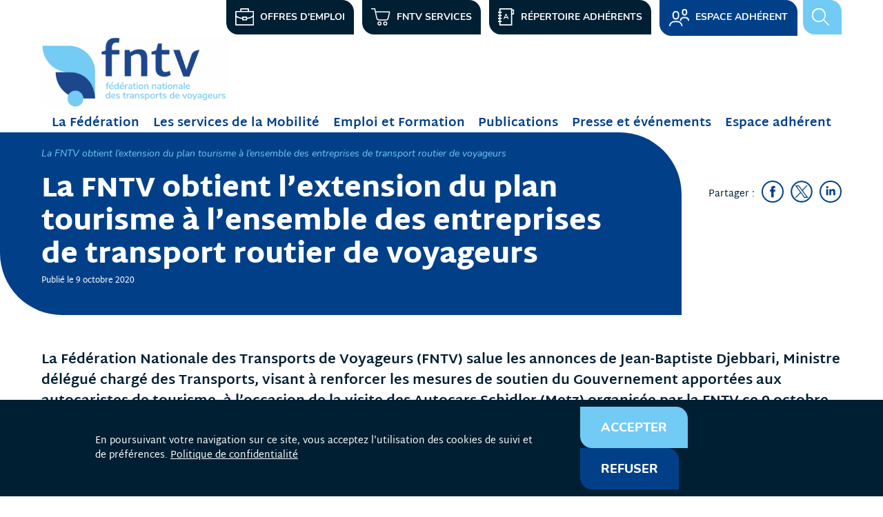

--- FILE ---
content_type: text/html; charset=UTF-8
request_url: https://fntv.fr/article/la-fntv-obtient-lextension-du-plan-tourisme-a
body_size: 7443
content:
<!DOCTYPE html>
<html>

    <head>
        <meta charset="UTF-8">
        <meta name="viewport" content="initial-scale=1.0, width=device-width">

        <title>
                            FNTV - Fédération Nationale des Transports de Voyageurs
                    </title>

        
        <meta property="og:url" content="https://fntv.fr/article/la-fntv-obtient-lextension-du-plan-tourisme-a" />
        <meta name="image" property="og:image" content="https://fntv.fr">
        <meta name="twitter:image" content="https://fntv.fr">
        <meta name="twitter:card" content="summary_large_image" />
        <meta name="twitter:site" content="@FNTVFrance" />
        <meta name="twitter:creator" content="@FNTVFrance" />

        
        <link rel="icon" type="image/png" sizes="32x32" href="/favicon_FNTV.ico">

                            <link rel="stylesheet" href="/build/app.94b078f9.css">
            <link href="https://cdn.jsdelivr.net/npm/select2@4.1.0-rc.0/dist/css/select2.min.css" rel="stylesheet" >
        
                    <script src="/build/runtime.ced75ccf.js" defer></script><script src="/build/637.b963edce.js" defer></script><script src="/build/app.4f78085f.js" defer></script>
            <script type="text/javascript" src="https://maps.google.com/maps/api/js?key=AIzaSyDxrblhEPmZLkLIYX001t1w3zKPsPP8PJc"></script>
            <script src="https://plugins.flockler.com/embed/18c48a15190037ea8e4ae72b89afeb8b/18c490ec2d50a0abba63a650de1746b1?count=4" async></script>
                                                </head>
    <body>
    <div class="modal" id="modalAdherent" aria-hidden="true">
    <div class="modal__overlay" tabindex="-1">
        <div class="modal__container container" role="dialog" aria-modal="true">

            <div class="view-list">
                <button class="modal__close" data-modal-close></button>
                <div id="contentModalRepertory" class="view-list--title">
                    <h2 class="m-bottomMd" data-name="adherent"></h2>
                
                    <div class="address">
                        <div class="address--left">
                            <p data-name="address"></p>
                            <p data-name='zipcode'></p>
                            <p data-name="region"></p>
                        </div>
                        <div class="address--right">
                            <p data-name="autocars"></p>
                            <p data-name="vehicule"></p>
                            <p data-name="helperDays"></p>
                        </div>
                    </div>

                    <div class="modalBottom">
                        <div>
                            <p data-name="phone"></p>
                            <p data-name="phoneassistance"></p>
                            <div class="modalBottom__name">
                                <p data-name="contact"></p>
                                <p class="firstname" data-name="firstname"></p>&nbsp;
                                <p class="lastname" data-name="lastname"></p>
                            </div>
                            <p data-name="email"></p>
                            <a id="siteAdherent" data-name="site" href="" target="_blank"></a>
                        </div>
                        <div>
                            <div id="transportsAdherent"></div>
                        </div>
                    </div>
                </div>
            </div>
        </div>
    </div>
</div>

<template id="transportContent">
    <li>
        <img data-name="transportImage" src="">
        <p data-name="transportText"></p>
    </li>
</template>
    

<div class="modal" id="modalAntenne" aria-hidden="false">
    <div class="modal__overlay" tabindex="-1" data-modal-close>
        <div class="modal__container container" role="dialog" aria-modal="true">

            <div class="view-list" data-repertory>
                <button class="modal__close" data-modal-close></button>

                <div class="view-list--title">
                    <h2 class="m-bottomXs" data-name="name"></h2>
                    <div class="view-list--link">
                        <a href="" class="Blocks-partner--mailto link underline" data-name="mail">
                            <img class="link-icon" src="/build/img/icons/mail-white.svg" width="26.66" height="19.55"/>
                            <span>Contact</span>
                        </a>
                    </div>
                </div>

                 <ul class="List List-col--3">
                    <li class="ListItem">
                        <h3 class="colorTertiary">Délégation régionale</h3>
                        <div>
                            <p data-name="nameContact"></p>
                            <p data-name="phoneContact"></p>
                            <p data-name="mailContact"></p>
                        </div>
                    </li>
                    <li class="ListItem">
                        <h3 class="colorTertiary">Coordonnées</h3>
                        <div>
                            <p data-name="address"></p>
                            <p data-name="zipcode"></p>
                            <p data-name="phone"></p>
                        </div>
                    </li>
                </ul> 
            </div>
        </div>
    </div>
</div>

                <div class="sondage-modal">
                        
<div class="modal" id="popinSurvey" aria-hidden="false">
    <div class="modal__overlay" tabindex="-1" data-modal-close>
        <div class="modal__container container" role="dialog" aria-modal="true">

            
                            <div class="modal__content">
                    <button class="modal__close" data-modal-close></button>
                                                        
                </div>
            
                    </div>
    </div>
</div>        </div>
        
        <div
            class="page Document"
            id=""
        >
                            <div id="bandeauCookies" data-cookie>
    <div class="bandeauCookies--content">
        <p class="bandeauCookies--text">
            En poursuivant votre navigation sur ce site, vous acceptez l'utilisation des cookies de suivi et de préférences.
            <a href="#">Politique de confidentialité</a>
        </p>
        <div class="bandeauCookies--buttons">
            <button type="submit" class="Button Button-tertiary" data-cookie-accept>
                Accepter
            </button>
            <button type="submit" class="Button Button-secondary" data-cookie-refuse>
                Refuser
            </button>
        </div>
    </div>
</div>
            
            
                            <header class="Header Header-public">
    <div class="Header-top">
         



    <a id="" class="
    Button
    Button-primary
    
    
"
                    href="https://jobboard.fntv.fr/"
                target="_blank"
        
    >
                        <img
                    src="/build/img/icons/jobboard.svg"
                    width="30.06"
                    height="27.41"
                />
                <span>Offres d'emploi</span>
            
    </a>

         



    <a id="" class="
    Button
    Button-primary
    
    
"
                    href="https://fntv-services.com/"
                
        
    >
                        <img
                    src="/build/img/icons/shopping_cart.svg"
                    width="30.06"
                    height="27.41"
                />
                <span>FNTV Services</span>
            
    </a>

         



    <a id="" class="
    Button
    Button-primary
    
    button-repertory
"
                    href="/repertoire"
                
        
    >
                        <img
                    src="/build/img/icons/notebook.svg"
                    width="24.49"
                    height="25"
                />
                <span>Répertoire adhérents</span>
            
    </a>

                     

<div class="
    Dropdown
    Dropdown-button
    
    
    
">
    <span class="Dropdown-label">
                    <img src="/build/img/icons/users.svg" />
        
        Espace adhérent
    </span>

    <div class="Dropdown-content">
                            <form class="Form Form-login" action="/extranet/login/check" method="POST" role="form">
                                                <input type="hidden" id="extranet_login_form__token" name="extranet_login_form[_token]" class=" form-control" value="LJ-wKQEbLmse5dtE9otC677ZlZCmMWpOgN2PN7UOwJg" />


                        

<div class="Input-container">
    
            <input class="
    Input-input
    Input-radius
    
" type="App\Entity\Content\Article" value="" id="extranet_login_form_email" name="extranet_login_form[email]"
                            required="required"
                                        placeholder="Identifiant"
                    >
    </div>
                        

                        

<div class="Input-container">
    
            <input class="
    Input-input
    Input-radius
    
" type="password" value="" id="extranet_login_form_password" name="extranet_login_form[password]"
                            required="required"
                                        placeholder="Mot de passe"
                    >
    </div>
                        

                        <div class="text-center m-topXs">
                            <a href="/account/forgot-password" class="link toggleFormHeader" data-form-target="Form-forgotPassword">Mot de passe oublié ?</a>

                            <div class="m-topSm">
                                 


    <button id="" class="
    Button
    Button-tertiary
    Button-icon
    
" type="submit" 
            >
                                                Se connecter
                                    
    </button>

                            </div>

                            <a href="/demande-adherent" class="link colorTertiary m-topXs">Demande d'accès adhérent</a>
                        </div>
                    </form>

                                    
    </div>
</div>
                             



    <a id="" class="
    Button
    Button-tertiary
    
    
"
                    href="/search"
                
        
    >
                            <img src="/build/img/icons/search.svg" width="28" height="28"/>
                
    </a>
    </div>

    

    <div class="Header-bottom">
        <div class="Header-bottom--top">
                            <a href="/">
                    <img class="Header-logo img-responsive" src="/build/img/logo.png" alt="fntv" width="272" height="106">
                </a>
                    </div>

        <button class="Header-mobile--toggle" id="burger"></button>

        <nav id="Navigation" class="Navigation">
            <ul class="Header-navigation Navigation-menu">

                                    <li class="Navigation-menu--list">

                                                    <p class="link-menu" >
                                La Fédération
                            </p>
                        
                                                    <button id="arrowMenu" class="arrow arrow1">
                                <img src="/build/img/icons/arrow-menu.svg" width="26" height="16">
                            </button>
                            <div class="Navigation-submenu">
                                <ul class="Navigation-submenu-ul">
                                                                            <li class="Navigation-submenu--list">
                                            <a class="link-submenu" href="
                                                                                                                                                            /actualites-de-la-federation
                                                                                                                                                " >
                                                <span>Actualités de la Fédération</span>
                                            </a>

                                                                                    </li>
                                                                            <li class="Navigation-submenu--list">
                                            <a class="link-submenu" href="
                                                                                                                                                            /presentation-de-la-fntv
                                                                                                                                                " >
                                                <span>Présentation &amp; missions</span>
                                            </a>

                                                                                    </li>
                                                                            <li class="Navigation-submenu--list">
                                            <a class="link-submenu" href="
                                                                                                                                                            /article/organisation-de-la-fntv
                                                                                                                                                " >
                                                <span>Organisation</span>
                                            </a>

                                                                                    </li>
                                                                            <li class="Navigation-submenu--list">
                                            <a class="link-submenu" href="
                                                                                                                                                            /la-FNTV-dans-votre-region
                                                                                                                                                " >
                                                <span>Le réseau</span>
                                            </a>

                                                                                            <button id="arrowSubMenu" class="arrow arrow2">
                                                    <img src="/build/img/icons/arrow-menu.svg" width="26" height="16">
                                                </button>
                                                <div class="Navigation-subsubmenu">
                                                    <ul class="Navigation-subsubmenu-ul">
                                                                                                                    <li class="Navigation-subsubmenu--list">
                                                                <a class="link-subsubmenu" href="
                                                                                                                                                                                                                        /region/fntv-auvergne-rhone-alpes
                                                                                                                                                                                                             ">
                                                                    Auvergne-Rhône-Alpes
                                                                </a>
                                                            </li>
                                                                                                                    <li class="Navigation-subsubmenu--list">
                                                                <a class="link-subsubmenu" href="
                                                                                                                                                                                                                        /region/fntv-bourgogne-franche-comte
                                                                                                                                                                                                             ">
                                                                    Bourgogne-Franche-Comté
                                                                </a>
                                                            </li>
                                                                                                                    <li class="Navigation-subsubmenu--list">
                                                                <a class="link-subsubmenu" href="
                                                                                                                                                                                                                        /region/fntv-bretagne
                                                                                                                                                                                                             ">
                                                                    Bretagne
                                                                </a>
                                                            </li>
                                                                                                                    <li class="Navigation-subsubmenu--list">
                                                                <a class="link-subsubmenu" href="
                                                                                                                                                                                                                        /region/fntv-centre-val-de-loire
                                                                                                                                                                                                             ">
                                                                    Centre-Val de Loire
                                                                </a>
                                                            </li>
                                                                                                                    <li class="Navigation-subsubmenu--list">
                                                                <a class="link-subsubmenu" href="
                                                                                                                                                                                                                        /region/fntv-corse
                                                                                                                                                                                                             ">
                                                                    Corse
                                                                </a>
                                                            </li>
                                                                                                                    <li class="Navigation-subsubmenu--list">
                                                                <a class="link-subsubmenu" href="
                                                                                                                                                                                                                        /region/fntv-grand-est
                                                                                                                                                                                                             ">
                                                                    Grand Est
                                                                </a>
                                                            </li>
                                                                                                                    <li class="Navigation-subsubmenu--list">
                                                                <a class="link-subsubmenu" href="
                                                                                                                                                                                                                        /region/fntv-haut-de-france
                                                                                                                                                                                                             ">
                                                                    Hauts-de-France
                                                                </a>
                                                            </li>
                                                                                                                    <li class="Navigation-subsubmenu--list">
                                                                <a class="link-subsubmenu" href="
                                                                                                                                                                                                                        /region/fntv-ile-de-france-optile
                                                                                                                                                                                                             ">
                                                                    Ile-de-France Optile
                                                                </a>
                                                            </li>
                                                                                                                    <li class="Navigation-subsubmenu--list">
                                                                <a class="link-subsubmenu" href="
                                                                                                                                                                                                                        /region/fntv-tourisme-ile-de-France
                                                                                                                                                                                                             ">
                                                                    Tourisme Île-de-France
                                                                </a>
                                                            </li>
                                                                                                                    <li class="Navigation-subsubmenu--list">
                                                                <a class="link-subsubmenu" href="
                                                                                                                                                                                                                        /region/fntv-normandie
                                                                                                                                                                                                             ">
                                                                    Normandie
                                                                </a>
                                                            </li>
                                                                                                                    <li class="Navigation-subsubmenu--list">
                                                                <a class="link-subsubmenu" href="
                                                                                                                                                                                                                        /region/fntv-nouvelle-aquitaine
                                                                                                                                                                                                             ">
                                                                    Nouvelle-Aquitaine
                                                                </a>
                                                            </li>
                                                                                                                    <li class="Navigation-subsubmenu--list">
                                                                <a class="link-subsubmenu" href="
                                                                                                                                                                                                                        /region/fntv-nouvelles-mobilites
                                                                                                                                                                                                             ">
                                                                    Nouvelles mobilités
                                                                </a>
                                                            </li>
                                                                                                                    <li class="Navigation-subsubmenu--list">
                                                                <a class="link-subsubmenu" href="
                                                                                                                                                                                                                        /region/fntv-occitanie
                                                                                                                                                                                                             ">
                                                                    Occitanie
                                                                </a>
                                                            </li>
                                                                                                                    <li class="Navigation-subsubmenu--list">
                                                                <a class="link-subsubmenu" href="
                                                                                                                                                                                                                        /region/fntv-pays-de-loire
                                                                                                                                                                                                             ">
                                                                    Pays de la Loire
                                                                </a>
                                                            </li>
                                                                                                                    <li class="Navigation-subsubmenu--list">
                                                                <a class="link-subsubmenu" href="
                                                                                                                                                                                                                        /region/fntv-sud
                                                                                                                                                                                                             ">
                                                                    Sud
                                                                </a>
                                                            </li>
                                                                                                                    <li class="Navigation-subsubmenu--list">
                                                                <a class="link-subsubmenu" href="
                                                                                                                                                                                                                        /region/fntv-reunion
                                                                                                                                                                                                             ">
                                                                    La Réunion
                                                                </a>
                                                            </li>
                                                                                                                    <li class="Navigation-subsubmenu--list">
                                                                <a class="link-subsubmenu" href="
                                                                                                                                                                                                                        /region/fntv-martinique
                                                                                                                                                                                                             ">
                                                                    Martinique
                                                                </a>
                                                            </li>
                                                                                                            </ul>
                                                </div>
                                                                                    </li>
                                                                            <li class="Navigation-submenu--list">
                                            <a class="link-submenu" href="
                                                                                                                                                            /partenaires
                                                                                                                                                " >
                                                <span>Les partenaires</span>
                                            </a>

                                                                                    </li>
                                                                    </ul>
                            </div>
                                            </li>
                                    <li class="Navigation-menu--list">

                                                    <p class="link-menu" >
                                Les services de la Mobilité
                            </p>
                        
                                                    <button id="arrowMenu" class="arrow arrow1">
                                <img src="/build/img/icons/arrow-menu.svg" width="26" height="16">
                            </button>
                            <div class="Navigation-submenu">
                                <ul class="Navigation-submenu-ul">
                                                                            <li class="Navigation-submenu--list">
                                            <a class="link-submenu" href="
                                                                                                                                                            /les-services-de-la-mobilite
                                                                                                                                                " >
                                                <span>Actualités</span>
                                            </a>

                                                                                    </li>
                                                                            <li class="Navigation-submenu--list">
                                            <a class="link-submenu" href="
                                                                                                                                                            /article/lignes-regulieres-et-transports-scolaires
                                                                                                                                                " >
                                                <span>Lignes régulières et Transports scolaires</span>
                                            </a>

                                                                                    </li>
                                                                            <li class="Navigation-submenu--list">
                                            <a class="link-submenu" href="
                                                                                                                                                            /article/transports-de-tourisme
                                                                                                                                                " >
                                                <span>Transports de tourisme</span>
                                            </a>

                                                                                    </li>
                                                                            <li class="Navigation-submenu--list">
                                            <a class="link-submenu" href="
                                                                                                                                                            /article/cars-macron
                                                                                                                                                " >
                                                <span>Cars Macron</span>
                                            </a>

                                                                                    </li>
                                                                            <li class="Navigation-submenu--list">
                                            <a class="link-submenu" href="
                                                                                                                                                            /article/vehicules-legers
                                                                                                                                                " >
                                                <span>Véhicules légers</span>
                                            </a>

                                                                                    </li>
                                                                            <li class="Navigation-submenu--list">
                                            <a class="link-submenu" href="
                                                                                                                                                            /article/nouvelles-mobilites
                                                                                                                                                " >
                                                <span>Nouvelles mobilités</span>
                                            </a>

                                                                                    </li>
                                                                            <li class="Navigation-submenu--list">
                                            <a class="link-submenu" href="
                                                                                                                                                            https://www.cnsa-ambulances.com/
                                                                                                                                                "  target="_blank">
                                                <span>Transports sanitaires</span>
                                            </a>

                                                                                    </li>
                                                                            <li class="Navigation-submenu--list">
                                            <a class="link-submenu" href="
                                                                                                                                                            https://www.fedesfi.com/qui-sommes-nous
                                                                                                                                                "  target="_blank">
                                                <span>Transports de fonds</span>
                                            </a>

                                                                                    </li>
                                                                            <li class="Navigation-submenu--list">
                                            <a class="link-submenu" href="
                                                                                                                                                            https://www.petits-trains.com/
                                                                                                                                                "  target="_blank">
                                                <span>Petits trains touristiques</span>
                                            </a>

                                                                                    </li>
                                                                    </ul>
                            </div>
                                            </li>
                                    <li class="Navigation-menu--list">

                                                    <p class="link-menu" >
                                Emploi et Formation
                            </p>
                        
                                                    <button id="arrowMenu" class="arrow arrow1">
                                <img src="/build/img/icons/arrow-menu.svg" width="26" height="16">
                            </button>
                            <div class="Navigation-submenu">
                                <ul class="Navigation-submenu-ul">
                                                                            <li class="Navigation-submenu--list">
                                            <a class="link-submenu" href="
                                                                                                                                                            /emplois-formation-actualites
                                                                                                                                                " >
                                                <span>Actualités / événements</span>
                                            </a>

                                                                                    </li>
                                                                            <li class="Navigation-submenu--list">
                                            <a class="link-submenu" href="
                                                                                                                                                            /metiers
                                                                                                                                                " >
                                                <span>Fiches métiers</span>
                                            </a>

                                                                                    </li>
                                                                            <li class="Navigation-submenu--list">
                                            <a class="link-submenu" href="
                                                                                                                                                            /partenaires-formation
                                                                                                                                                " >
                                                <span>Formation</span>
                                            </a>

                                                                                    </li>
                                                                            <li class="Navigation-submenu--list">
                                            <a class="link-submenu" href="
                                                                                                                                                            /recrutement
                                                                                                                                                " >
                                                <span>Recrutement</span>
                                            </a>

                                                                                    </li>
                                                                            <li class="Navigation-submenu--list">
                                            <a class="link-submenu" href="
                                                                                                                                                            /chiffres-et-emplois-dans-le-secteur
                                                                                                                                                " >
                                                <span>Chiffres &amp; emploi dans le secteur</span>
                                            </a>

                                                                                    </li>
                                                                            <li class="Navigation-submenu--list">
                                            <a class="link-submenu" href="
                                                                                                                                                            /creation-d-une-entreprise
                                                                                                                                                " >
                                                <span>Créer son entreprise</span>
                                            </a>

                                                                                    </li>
                                                                    </ul>
                            </div>
                                            </li>
                                    <li class="Navigation-menu--list">

                                                    <p class="link-menu" >
                                Publications
                            </p>
                        
                                                    <button id="arrowMenu" class="arrow arrow1">
                                <img src="/build/img/icons/arrow-menu.svg" width="26" height="16">
                            </button>
                            <div class="Navigation-submenu">
                                <ul class="Navigation-submenu-ul">
                                                                            <li class="Navigation-submenu--list">
                                            <a class="link-submenu" href="
                                                                                                                                                            /donnees-cles
                                                                                                                                                " >
                                                <span>Données clés</span>
                                            </a>

                                                                                    </li>
                                                                            <li class="Navigation-submenu--list">
                                            <a class="link-submenu" href="
                                                                                                                                                            /guides-pratiques
                                                                                                                                                " >
                                                <span>Guides pratiques</span>
                                            </a>

                                                                                    </li>
                                                                            <li class="Navigation-submenu--list">
                                            <a class="link-submenu" href="
                                                                                                                                                            /rapports-activites
                                                                                                                                                " >
                                                <span>Rapports d&#039;activités</span>
                                            </a>

                                                                                    </li>
                                                                    </ul>
                            </div>
                                            </li>
                                    <li class="Navigation-menu--list">

                                                    <p class="link-menu" >
                                Presse et événements
                            </p>
                        
                                                    <button id="arrowMenu" class="arrow arrow1">
                                <img src="/build/img/icons/arrow-menu.svg" width="26" height="16">
                            </button>
                            <div class="Navigation-submenu">
                                <ul class="Navigation-submenu-ul">
                                                                            <li class="Navigation-submenu--list">
                                            <a class="link-submenu" href="
                                                                                                                                                            /presse
                                                                                                                                                " >
                                                <span>Presse</span>
                                            </a>

                                                                                    </li>
                                                                            <li class="Navigation-submenu--list">
                                            <a class="link-submenu" href="
                                                                                                                                                            /videos
                                                                                                                                                " >
                                                <span>Vidéos</span>
                                            </a>

                                                                                    </li>
                                                                            <li class="Navigation-submenu--list">
                                            <a class="link-submenu" href="
                                                                                                                                                            /evenements
                                                                                                                                                " >
                                                <span>Événements</span>
                                            </a>

                                                                                    </li>
                                                                            <li class="Navigation-submenu--list">
                                            <a class="link-submenu" href="
                                                                                                                                                            /logos
                                                                                                                                                " >
                                                <span>Logos</span>
                                            </a>

                                                                                    </li>
                                                                    </ul>
                            </div>
                                            </li>
                                    <li class="Navigation-menu--list">

                                                    <a class="link-menu" href="/extranet">Espace adhérent</a>
                        
                                                    <button id="arrowMenu" class="arrow arrow1">
                                <img src="/build/img/icons/arrow-menu.svg" width="26" height="16">
                            </button>
                            <div class="Navigation-submenu">
                                <ul class="Navigation-submenu-ul">
                                                                            <li class="Navigation-submenu--list">
                                            <a class="link-submenu" href="
                                                                                                                                                            /extranet
                                                                                                                                                " >
                                                <span>Mon espace adhérent</span>
                                            </a>

                                                                                    </li>
                                                                            <li class="Navigation-submenu--list">
                                            <a class="link-submenu" href="
                                                                                                                                                            /extranet/thematic/conjoncture-economique
                                                                                                                                                " >
                                                <span>Conjoncture économique</span>
                                            </a>

                                                                                    </li>
                                                                            <li class="Navigation-submenu--list">
                                            <a class="link-submenu" href="
                                                                                                                                                            /extranet/thematic/fiscalite-indices
                                                                                                                                                " >
                                                <span>Fiscalité / Indices</span>
                                            </a>

                                                                                    </li>
                                                                            <li class="Navigation-submenu--list">
                                            <a class="link-submenu" href="
                                                                                                                                                            /extranet/thematic/social-et-prevention
                                                                                                                                                " >
                                                <span>Social et Prévention</span>
                                            </a>

                                                                                    </li>
                                                                            <li class="Navigation-submenu--list">
                                            <a class="link-submenu" href="
                                                                                                                                                            /extranet/thematic/emploi-et-formation
                                                                                                                                                " >
                                                <span>Emploi et Formation</span>
                                            </a>

                                                                                    </li>
                                                                            <li class="Navigation-submenu--list">
                                            <a class="link-submenu" href="
                                                                                                                                                            /extranet/thematic/reglementation-transport
                                                                                                                                                " >
                                                <span>Réglementation Transport</span>
                                            </a>

                                                                                    </li>
                                                                            <li class="Navigation-submenu--list">
                                            <a class="link-submenu" href="
                                                                                                                                                            /extranet/thematic/technique-securite
                                                                                                                                                " >
                                                <span>Technique / Sécurité</span>
                                            </a>

                                                                                    </li>
                                                                            <li class="Navigation-submenu--list">
                                            <a class="link-submenu" href="
                                                                                                                                                            /extranet/thematic/environnement
                                                                                                                                                " >
                                                <span>Environnement</span>
                                            </a>

                                                                                    </li>
                                                                            <li class="Navigation-submenu--list">
                                            <a class="link-submenu" href="
                                                                                                                                                            /extranet/thematic/innovation-et-nouvelles-mobilites
                                                                                                                                                " >
                                                <span>Innovation et Nouvelles mobilités</span>
                                            </a>

                                                                                    </li>
                                                                            <li class="Navigation-submenu--list">
                                            <a class="link-submenu" href="
                                                                                                                                                            /extranet/thematic/tourisme
                                                                                                                                                " >
                                                <span>Tourisme</span>
                                            </a>

                                                                                    </li>
                                                                            <li class="Navigation-submenu--list">
                                            <a class="link-submenu" href="
                                                                                                                                                            /extranet/thematic/vies-des-instances
                                                                                                                                                " >
                                                <span>Vies des instances</span>
                                            </a>

                                                                                    </li>
                                                                            <li class="Navigation-submenu--list">
                                            <a class="link-submenu" href="
                                                                                                                                                            /extranet/thematic/archives
                                                                                                                                                " >
                                                <span>Archives</span>
                                            </a>

                                                                                    </li>
                                                                    </ul>
                            </div>
                                            </li>
                            </ul>
        </nav>

    </div>
</header>
            
            <main class="main">
                        <div class="PageHeaderPin m-bottomSm">
            


<div class="
    PageHeader
    
    
" style="">
    <div class="
    container
    
">
        <div class="PageHeader-content">
                                                <div id="breadcrumbs">
                                                                                                                                                                La FNTV obtient l’extension du plan tourisme à l’ensemble des entreprises de transport routier de voyageurs
                                                                                                                                                                                    </div>
                            
                                <h1>La FNTV obtient l’extension du plan tourisme à l’ensemble des entreprises de transport routier de voyageurs</h1>
                                                                <small class="PageHeader-content-publichedAt">Publié le 9 octobre 2020</small>
                                    
        </div>
    </div>
</div>
                          

                        
                                                <div class="share__socialNetwork">
                        <p>Partager : </p>
                        <div class="share__item">
                            <a href="https://www.facebook.com/sharer/sharer.php?u=https://fntv.fr/article/la-fntv-obtient-lextension-du-plan-tourisme-a" target="_blank">
                                <img src="/build/img/icons/icon-facebook-blue.svg" alt="Facebook">
                            </a>
                        </div>

                        <div class="share__item">
                            <a href="https://twitter.com/intent/tweet?text=https://fntv.fr/article/la-fntv-obtient-lextension-du-plan-tourisme-a" target="_blank">
                                <img src="/img/icons/icon-twitter-blue.svg" alt="Twitter">
                            </a>
                        </div>

                        <div class="share__item">
                            <a href="https://www.linkedin.com/sharing/share-offsite/?url=https://fntv.fr/article/la-fntv-obtient-lextension-du-plan-tourisme-a" target="_blank">
                                <img src="/build/img/icons/icon-linkedin-blue.svg" alt="Linkedin">
                            </a>
                        </div>
                    </div>
                                    </div>
        
        
<div class="Blocks ">
            
        
                    <div class="Blocks-text container container-sm m-bottomMd" style="order: 0">
                <h3>La F&eacute;d&eacute;ration Nationale des Transports de Voyageurs (FNTV) salue les annonces de Jean-Baptiste Djebbari, Ministre d&eacute;l&eacute;gu&eacute; charg&eacute; des Transports, visant &agrave; renforcer les mesures de soutien du Gouvernement apport&eacute;es aux autocaristes de tourisme, &agrave; l&rsquo;occasion de la visite des Autocars Schidler (Metz) organis&eacute;e par la FNTV ce 9 octobre.</h3>

<p>Suite &agrave; l&rsquo;int&eacute;gration en mai 2020 des &laquo;&nbsp;cars et bus touristiques&nbsp;&raquo; parmi les secteurs prot&eacute;g&eacute;s &eacute;ligibles au &laquo;&nbsp;plan tourisme&nbsp;&raquo;, il &eacute;tait indispensable que les entreprises du secteur, dont l&rsquo;activit&eacute; touristique n&rsquo;est pas l&rsquo;activit&eacute; principale, puissent b&eacute;n&eacute;ficier du plan tourisme.</p>

<p>&nbsp;</p>

<p>En effet, selon une enqu&ecirc;te FNTV r&eacute;alis&eacute;e d&eacute;but septembre aupr&egrave;s de ses 1000 entreprises adh&eacute;rentes&nbsp;:</p>

<ul>
	<li>85% des entreprises de transport touristique n&rsquo;envisagent pas de reprise d&rsquo;activit&eacute; avant mi-2021 voire fin 2021&nbsp;;</li>
	<li>La perte de chiffre d&rsquo;affaires sur les activit&eacute;s touristiques depuis le d&eacute;but de la crise est de 73%&nbsp;;</li>
	<li>48&nbsp;% des salari&eacute;s de ces entreprises &eacute;taient encore en activit&eacute; partielle&nbsp;fin ao&ucirc;t</li>
	<li>20% des autocaristes de tourisme ne sont pas &eacute;ligibles &agrave; la totalit&eacute; des aides du plan tourisme malgr&eacute; les graves difficult&eacute;s qu&rsquo;elles traversent.</li>
</ul>

<p>&nbsp;</p>

<p>La FNTV se f&eacute;licite des mesures d&rsquo;accompagnement mises en place par le Gouvernement depuis le d&eacute;but de la crise auxquelles s&rsquo;ajoute l&rsquo;extension du plan tourisme annonc&eacute;e aujourd&rsquo;hui et le renforcement du fonds de solidarit&eacute; aux entreprises jusqu&rsquo;&agrave; 50 salari&eacute;s sans limite de chiffre d&rsquo;affaires annonc&eacute; hier par Bruno Le Maire, Ministre de l&rsquo;Economie, des Finances et de la Relance.</p>

<p>&nbsp;</p>

<p>Elle alerte n&eacute;anmoins sur la n&eacute;cessit&eacute; d&rsquo;&eacute;viter les d&eacute;faillances d&rsquo;entreprises avant la reprise d&rsquo;activit&eacute; compte tenu de la dur&eacute;e de cette crise. La survie de nombreuses entreprises d&eacute;pend de la prolongation ou de l&rsquo;extension de mesures essentielles du plan tourisme&nbsp;:</p>

<ul>
	<li>Prolongation de l&rsquo;activit&eacute; partielle&nbsp;apr&egrave;s le 31 d&eacute;cembre compte tenu de l&rsquo;absence de reprise d&rsquo;activit&eacute; du transport touristique au moins jusqu&rsquo;&agrave; fin 2021.</li>
</ul>

<ul>
	<li>Prolongation des reports des &eacute;ch&eacute;ances de pr&ecirc;ts bancaires ou cr&eacute;dits-baux au-del&agrave; des 12 mois accord&eacute;s&nbsp;: les &eacute;ch&eacute;ances de pr&ecirc;ts sur une flotte de mat&eacute;riel roulant sont particuli&egrave;rement lourdes et ne sont pas supportables sans reprise d&rsquo;activit&eacute;. En outre, certains &eacute;tablissements bancaires ne respectent pas l&rsquo;annonce gouvernemental du &laquo;&nbsp;report&nbsp;&raquo; des &eacute;ch&eacute;ances mais demandent aux entreprises de rembourser les &eacute;ch&eacute;ances report&eacute;es en augmentant le montant des &eacute;ch&eacute;ances d&egrave;s la reprise des remboursements. Des taux d&rsquo;int&eacute;r&ecirc;ts suppl&eacute;mentaires disproportionn&eacute;s sont en outre appliqu&eacute;s &agrave; ces reports.</li>
</ul>

<ul>
	<li>Nouvelles exon&eacute;rations de charges sociales&nbsp;en plus de celles accord&eacute;es de f&eacute;vrier &agrave; mai 2020.</li>
</ul>

<ul>
	<li>N&eacute;cessit&eacute; de reprendre les voyages scolaires et &eacute;ducatifs&nbsp;: le Minist&egrave;re de l&rsquo;Education nationale doit rappeler aux acad&eacute;mies, rectorats et &eacute;tablissements scolaires que les sorties et voyages scolaires ne sont pas interdits et que leurs annulations doivent &ecirc;tre strictement limit&eacute;es dans le temps et proportionn&eacute;es &agrave; l&rsquo;intensit&eacute; de circulation du virus sur leur territoire.</li>
</ul>

<p>&nbsp;</p>

<p>La FNTV continuera, comme elle le fait depuis le mois de mars, &agrave; porter les revendications de la profession aupr&egrave;s des pouvoirs publics dans le cadre d&rsquo;&eacute;changes r&eacute;guliers et constructifs afin de concilier imp&eacute;ratifs sanitaires et survie &eacute;conomique des entreprises.</p>

<ul>
</ul>
            </div>
        
        
        
        
        
        
        
        
        
        
        
        
                    
        
        
        
                    <div class="Blocks-link container container-sm m-bottomMd" style="order: 1">
                                    <a href="/uploads/media/64e6013664677_cp-extension-du-plan-tourisme-a-lensemble-des-entreprises-du-trv-20-10-09.pdf" target="_blank" class="link underline">
                        <img
                            class="link-icon link-icon--download"
                            src="/build/img/icons/download-blue.svg"
                            height="17.65"
                            width="12.43"
                        />
                        <span>Retrouvez ci-dessous le communiqué de presse de la FNTV en téléchargement.</span>
                    </a>
                            </div>
        
        
        
        
        
        
        
        
        
        
            </div>

                
        
                </main>

                            <footer class="Footer Footer-public">
    <div class="Footer-container">
        <div class="Footer-left">
            <img class="Footer-logo" src="/build/img/logo-white.svg" alt="fntv">
            <address>
                14 bis rue Daru – 75008 Paris <br> Tél. : 
                <a href="tel:0140826272">+33 1 40 82 62 72</a>
            </address>
        </div>

        <div class="Footer-right">
            <div class="Footer-top">
                <div class="Footer-icons">
                    <p class="title3">Suivez-nous !</p>

                    <ul>
                        <li>
                            <a href="https://twitter.com/FNTVFrance" target="_blank">
                                <img src="/img/icons/icon-twitter.svg" alt="twitter">
                            </a>
                        </li>
                        <li>
                            <a href="https://www.linkedin.com/company/fntv" target="_blank">
                                <img src="/build/img/icons/icon-linkedin.svg" alt="linkedin">
                            </a>
                        </li>
                        <li>
                            <a href="https://www.facebook.com/FNTV-134366396660650/" target="_blank">
                                <img src="/build/img/icons/icon-facebook.svg" alt="facebook">
                            </a>
                        </li>
                        <li>
                            <a href="https://www.youtube.com/user/FNTVParisFrance" target="_blank">
                                <img src="/build/img/icons/icon-youtube.svg" alt="youtube">
                            </a>
                        </li>
                        <li>
                            <a href="https://www.instagram.com/fntv_france/" target="_blank">
                                <img src="/build/img/icons/icon-insta.svg" alt="instagram">
                            </a>
                        </li>
                        <li>
                            <a href="Découvrez l’application FNTV" target="_blank">
                                <img src="/build/img/icons/icon-other.svg" alt="other">
                            </a>
                        </li>
                    </ul>
                </div>

                <div class="Footer-application">
                    <a href="https://certification.afnor.org/" target="_blank">
                        <img class="Footer-qualiOp" src="/build/img/qualiOp.svg" alt="QUALI'OP">
                    </a>

                                    </div>
            </div>

            <div class="Footer-bottom">
                <nav>
                    <ul class="Footer-links">
                        <li><a href="/contact">Contact</a></li>
                        <li><a href="/page/mentions-legales">Mentions légales</a></li>
                        <li><a href="/article/plan-du-site">Plan du site</a></li>
                        <li><a href="/page/credits">Crédits</a></li>
                        <li><a href="/page/liens-utiles">Liens utiles </a></li>
                    </ul>
                </nav>

                <p>©FNTV 2023-2025</p>
            </div>
        </div>
    </div>
</footer>
                        
        </div>
    </body>
</html>


--- FILE ---
content_type: text/css
request_url: https://fntv.fr/build/app.94b078f9.css
body_size: 19670
content:
@font-face{font-family:MartelSans;font-style:normal;font-weight:900;src:url(/build/fonts/MartelSans-Black.7b141495.woff) format("woff"),url(/build/fonts/MartelSans-Black.913b20aa.woff2) format("woff2")}@font-face{font-family:MartelSans;font-style:normal;font-weight:800;src:url(/build/fonts/MartelSans-ExtraBold.fcb99052.woff2) format("woff2"),url(/build/fonts/MartelSans-ExtraBold.0e485b43.woff) format("woff")}@font-face{font-family:MartelSans;font-style:normal;font-weight:700;src:url(/build/fonts/MartelSans-Bold.4788504e.woff2) format("woff2"),url(/build/fonts/MartelSans-Bold.2bfa73c9.woff) format("woff")}@font-face{font-family:MartelSans;font-style:normal;font-weight:600;src:url(/build/fonts/MartelSans-SemiBold.e828bb33.woff2) format("woff2"),url(/build/fonts/MartelSans-SemiBold.0f963cae.woff) format("woff")}@font-face{font-family:MartelSans;font-style:normal;font-weight:400;src:url(/build/fonts/MartelSans-Regular.cd0aed62.woff2) format("woff2"),url(/build/fonts/MartelSans-Regular.7dcd7f2d.woff) format("woff")}@font-face{font-family:MartelSans;font-style:normal;font-weight:300;src:url(/build/fonts/MartelSans-Light.f0ff7551.woff2) format("woff2"),url(/build/fonts/MartelSans-Light.75a7a990.woff) format("woff")}@font-face{font-family:MartelSans;font-style:normal;font-weight:200;src:url(/build/fonts/MartelSans-ExtraLight.20b9d81e.woff2) format("woff2"),url(/build/fonts/MartelSans-ExtraLight.85229658.woff) format("woff")}@font-face{font-family:Nunito;font-style:normal;font-weight:900;src:url(/build/fonts/Nunito-Black.cddf5d51.woff2) format("woff2"),url(/build/fonts/Nunito-Black.5db49198.woff) format("woff")}@font-face{font-family:Nunito;font-style:italic;font-weight:900;src:url(/build/fonts/Nunito-BlackItalic.d1ee9574.woff2) format("woff2"),url(/build/fonts/Nunito-BlackItalic.90e0fb66.woff) format("woff")}@font-face{font-family:Nunito;font-style:normal;font-weight:800;src:url(/build/fonts/Nunito-ExtraBold.8e266502.woff2) format("woff2"),url(/build/fonts/Nunito-ExtraBold.8d28111b.woff) format("woff")}@font-face{font-family:Nunito;font-style:italic;font-weight:800;src:url(/build/fonts/Nunito-ExtraBoldItalic.646d9037.woff2) format("woff2"),url(/build/fonts/Nunito-ExtraBoldItalic.de85c777.woff) format("woff")}@font-face{font-family:Nunito;font-style:normal;font-weight:700;src:url(/build/fonts/Nunito-Bold.e7c6d919.woff2) format("woff2"),url(/build/fonts/Nunito-Bold.99eccd9b.woff) format("woff")}@font-face{font-family:Nunito;font-style:italic;font-weight:700;src:url(/build/fonts/Nunito-BoldItalic.598a8a81.woff2) format("woff2"),url(/build/fonts/Nunito-BoldItalic.001771ce.woff) format("woff")}@font-face{font-family:Nunito;font-style:normal;font-weight:600;src:url(/build/fonts/Nunito-SemiBold.c788dbb9.woff2) format("woff2"),url(/build/fonts/Nunito-SemiBold.dfe112bb.woff) format("woff")}@font-face{font-family:Nunito;font-style:italic;font-weight:600;src:url(/build/fonts/Nunito-SemiBoldItalic.1f368681.woff2) format("woff2"),url(/build/fonts/Nunito-SemiBoldItalic.bcc66012.woff) format("woff")}@font-face{font-family:Nunito;font-style:normal;font-weight:400;src:url(/build/fonts/Nunito-Regular.31a7171e.woff2) format("woff2"),url(/build/fonts/Nunito-Regular.1d0a455c.woff) format("woff")}@font-face{font-family:Nunito;font-style:italic;font-weight:400;src:url(/build/fonts/Nunito-Italic.e938efc0.woff2) format("woff2"),url(/build/fonts/Nunito-Italic.a9547f00.woff) format("woff")}@font-face{font-family:Nunito;font-style:normal;font-weight:300;src:url(/build/fonts/Nunito-Light.68b15fd1.woff2) format("woff2"),url(/build/fonts/Nunito-Light.768d1064.woff) format("woff")}@font-face{font-family:Nunito;font-style:italic;font-weight:300;src:url(/build/fonts/Nunito-LightItalic.29b81d6c.woff2) format("woff2"),url(/build/fonts/Nunito-LightItalic.966ec26d.woff) format("woff")}@font-face{font-family:Nunito;font-style:normal;font-weight:200;src:url(/build/fonts/Nunito-ExtraLight.1a0cd706.woff2) format("woff2"),url(/build/fonts/Nunito-ExtraLight.8135a3b9.woff) format("woff")}@font-face{font-family:Nunito;font-style:italic;font-weight:200;src:url(/build/fonts/Nunito-ExtraLightItalic.b5a4e1a3.woff2) format("woff2"),url(/build/fonts/Nunito-ExtraLightItalic.afa82448.woff) format("woff")}@font-face{font-family:swiper-icons;font-style:normal;font-weight:400;src:url("data:application/font-woff;charset=utf-8;base64, [base64]//wADZ2x5ZgAAAywAAADMAAAD2MHtryVoZWFkAAABbAAAADAAAAA2E2+eoWhoZWEAAAGcAAAAHwAAACQC9gDzaG10eAAAAigAAAAZAAAArgJkABFsb2NhAAAC0AAAAFoAAABaFQAUGG1heHAAAAG8AAAAHwAAACAAcABAbmFtZQAAA/gAAAE5AAACXvFdBwlwb3N0AAAFNAAAAGIAAACE5s74hXjaY2BkYGAAYpf5Hu/j+W2+MnAzMYDAzaX6QjD6/4//Bxj5GA8AuRwMYGkAPywL13jaY2BkYGA88P8Agx4j+/8fQDYfA1AEBWgDAIB2BOoAeNpjYGRgYNBh4GdgYgABEMnIABJzYNADCQAACWgAsQB42mNgYfzCOIGBlYGB0YcxjYGBwR1Kf2WQZGhhYGBiYGVmgAFGBiQQkOaawtDAoMBQxXjg/wEGPcYDDA4wNUA2CCgwsAAAO4EL6gAAeNpj2M0gyAACqxgGNWBkZ2D4/wMA+xkDdgAAAHjaY2BgYGaAYBkGRgYQiAHyGMF8FgYHIM3DwMHABGQrMOgyWDLEM1T9/w8UBfEMgLzE////P/5//f/V/xv+r4eaAAeMbAxwIUYmIMHEgKYAYjUcsDAwsLKxc3BycfPw8jEQA/[base64]/uznmfPFBNODM2K7MTQ45YEAZqGP81AmGGcF3iPqOop0r1SPTaTbVkfUe4HXj97wYE+yNwWYxwWu4v1ugWHgo3S1XdZEVqWM7ET0cfnLGxWfkgR42o2PvWrDMBSFj/IHLaF0zKjRgdiVMwScNRAoWUoH78Y2icB/yIY09An6AH2Bdu/UB+yxopYshQiEvnvu0dURgDt8QeC8PDw7Fpji3fEA4z/PEJ6YOB5hKh4dj3EvXhxPqH/SKUY3rJ7srZ4FZnh1PMAtPhwP6fl2PMJMPDgeQ4rY8YT6Gzao0eAEA409DuggmTnFnOcSCiEiLMgxCiTI6Cq5DZUd3Qmp10vO0LaLTd2cjN4fOumlc7lUYbSQcZFkutRG7g6JKZKy0RmdLY680CDnEJ+UMkpFFe1RN7nxdVpXrC4aTtnaurOnYercZg2YVmLN/d/gczfEimrE/fs/bOuq29Zmn8tloORaXgZgGa78yO9/cnXm2BpaGvq25Dv9S4E9+5SIc9PqupJKhYFSSl47+Qcr1mYNAAAAeNptw0cKwkAAAMDZJA8Q7OUJvkLsPfZ6zFVERPy8qHh2YER+3i/BP83vIBLLySsoKimrqKqpa2hp6+jq6RsYGhmbmJqZSy0sraxtbO3sHRydnEMU4uR6yx7JJXveP7WrDycAAAAAAAH//wACeNpjYGRgYOABYhkgZgJCZgZNBkYGLQZtIJsFLMYAAAw3ALgAeNolizEKgDAQBCchRbC2sFER0YD6qVQiBCv/H9ezGI6Z5XBAw8CBK/m5iQQVauVbXLnOrMZv2oLdKFa8Pjuru2hJzGabmOSLzNMzvutpB3N42mNgZGBg4GKQYzBhYMxJLMlj4GBgAYow/P/PAJJhLM6sSoWKfWCAAwDAjgbRAAB42mNgYGBkAIIbCZo5IPrmUn0hGA0AO8EFTQAA") format("woff")}:root{--swiper-theme-color:#007aff}.swiper-container{list-style:none;margin-left:auto;margin-right:auto;overflow:hidden;padding:0;position:relative;z-index:1}.swiper-container-vertical>.swiper-wrapper{flex-direction:column}.swiper-wrapper{box-sizing:content-box;display:flex;height:100%;position:relative;transition-property:transform;width:100%;z-index:1}.swiper-container-android .swiper-slide,.swiper-wrapper{transform:translateZ(0)}.swiper-container-multirow>.swiper-wrapper{flex-wrap:wrap}.swiper-container-multirow-column>.swiper-wrapper{flex-direction:column;flex-wrap:wrap}.swiper-container-free-mode>.swiper-wrapper{margin:0 auto;transition-timing-function:ease-out}.swiper-slide{flex-shrink:0;height:100%;position:relative;transition-property:transform;width:100%}.swiper-slide-invisible-blank{visibility:hidden}.swiper-container-autoheight,.swiper-container-autoheight .swiper-slide{height:auto}.swiper-container-autoheight .swiper-wrapper{align-items:flex-start;transition-property:transform,height}.swiper-container-3d{perspective:1200px}.swiper-container-3d .swiper-cube-shadow,.swiper-container-3d .swiper-slide,.swiper-container-3d .swiper-slide-shadow-bottom,.swiper-container-3d .swiper-slide-shadow-left,.swiper-container-3d .swiper-slide-shadow-right,.swiper-container-3d .swiper-slide-shadow-top,.swiper-container-3d .swiper-wrapper{transform-style:preserve-3d}.swiper-container-3d .swiper-slide-shadow-bottom,.swiper-container-3d .swiper-slide-shadow-left,.swiper-container-3d .swiper-slide-shadow-right,.swiper-container-3d .swiper-slide-shadow-top{height:100%;left:0;pointer-events:none;position:absolute;top:0;width:100%;z-index:10}.swiper-container-3d .swiper-slide-shadow-left{background-image:linear-gradient(270deg,rgba(0,0,0,.5),transparent)}.swiper-container-3d .swiper-slide-shadow-right{background-image:linear-gradient(90deg,rgba(0,0,0,.5),transparent)}.swiper-container-3d .swiper-slide-shadow-top{background-image:linear-gradient(0deg,rgba(0,0,0,.5),transparent)}.swiper-container-3d .swiper-slide-shadow-bottom{background-image:linear-gradient(180deg,rgba(0,0,0,.5),transparent)}.swiper-container-css-mode>.swiper-wrapper{-ms-overflow-style:none;overflow:auto;scrollbar-width:none}.swiper-container-css-mode>.swiper-wrapper::-webkit-scrollbar{display:none}.swiper-container-css-mode>.swiper-wrapper>.swiper-slide{scroll-snap-align:start start}.swiper-container-horizontal.swiper-container-css-mode>.swiper-wrapper{scroll-snap-type:x mandatory}.swiper-container-vertical.swiper-container-css-mode>.swiper-wrapper{scroll-snap-type:y mandatory}:root{--swiper-navigation-size:44px}.swiper-button-next,.swiper-button-prev{align-items:center;color:var(--swiper-navigation-color,var(--swiper-theme-color));cursor:pointer;display:flex;height:var(--swiper-navigation-size);justify-content:center;margin-top:calc(var(--swiper-navigation-size)*-1/2);position:absolute;top:50%;width:calc(var(--swiper-navigation-size)/44*27);z-index:10}.swiper-button-next.swiper-button-disabled,.swiper-button-prev.swiper-button-disabled{cursor:auto;opacity:.35;pointer-events:none}.swiper-button-next:after,.swiper-button-prev:after{font-family:swiper-icons;font-size:var(--swiper-navigation-size);font-variant:normal;letter-spacing:0;line-height:1;text-transform:none!important;text-transform:none}.swiper-button-prev,.swiper-container-rtl .swiper-button-next{left:10px;right:auto}.swiper-button-prev:after,.swiper-container-rtl .swiper-button-next:after{content:"prev"}.swiper-button-next,.swiper-container-rtl .swiper-button-prev{left:auto;right:10px}.swiper-button-next:after,.swiper-container-rtl .swiper-button-prev:after{content:"next"}.swiper-button-next.swiper-button-white,.swiper-button-prev.swiper-button-white{--swiper-navigation-color:#fff}.swiper-button-next.swiper-button-black,.swiper-button-prev.swiper-button-black{--swiper-navigation-color:#000}.swiper-button-lock{display:none}.swiper-pagination{position:absolute;text-align:center;transform:translateZ(0);transition:opacity .3s;z-index:10}.swiper-pagination.swiper-pagination-hidden{opacity:0}.swiper-container-horizontal>.swiper-pagination-bullets,.swiper-pagination-custom,.swiper-pagination-fraction{bottom:10px;left:0;width:100%}.swiper-pagination-bullets-dynamic{font-size:0;overflow:hidden}.swiper-pagination-bullets-dynamic .swiper-pagination-bullet{position:relative;transform:scale(.33)}.swiper-pagination-bullets-dynamic .swiper-pagination-bullet-active,.swiper-pagination-bullets-dynamic .swiper-pagination-bullet-active-main{transform:scale(1)}.swiper-pagination-bullets-dynamic .swiper-pagination-bullet-active-prev{transform:scale(.66)}.swiper-pagination-bullets-dynamic .swiper-pagination-bullet-active-prev-prev{transform:scale(.33)}.swiper-pagination-bullets-dynamic .swiper-pagination-bullet-active-next{transform:scale(.66)}.swiper-pagination-bullets-dynamic .swiper-pagination-bullet-active-next-next{transform:scale(.33)}.swiper-pagination-bullet{background:#000;border-radius:100%;display:inline-block;height:8px;opacity:.2;width:8px}button.swiper-pagination-bullet{-webkit-appearance:none;-moz-appearance:none;appearance:none;border:none;box-shadow:none;margin:0;padding:0}.swiper-pagination-clickable .swiper-pagination-bullet{cursor:pointer}.swiper-pagination-bullet-active{background:var(--swiper-pagination-color,var(--swiper-theme-color));opacity:1}.swiper-container-vertical>.swiper-pagination-bullets{right:10px;top:50%;transform:translate3d(0,-50%,0)}.swiper-container-vertical>.swiper-pagination-bullets .swiper-pagination-bullet{display:block;margin:6px 0}.swiper-container-vertical>.swiper-pagination-bullets.swiper-pagination-bullets-dynamic{top:50%;transform:translateY(-50%);width:8px}.swiper-container-vertical>.swiper-pagination-bullets.swiper-pagination-bullets-dynamic .swiper-pagination-bullet{display:inline-block;transition:transform .2s,top .2s}.swiper-container-horizontal>.swiper-pagination-bullets .swiper-pagination-bullet{margin:0 4px}.swiper-container-horizontal>.swiper-pagination-bullets.swiper-pagination-bullets-dynamic{left:50%;transform:translateX(-50%);white-space:nowrap}.swiper-container-horizontal>.swiper-pagination-bullets.swiper-pagination-bullets-dynamic .swiper-pagination-bullet{transition:transform .2s,left .2s}.swiper-container-horizontal.swiper-container-rtl>.swiper-pagination-bullets-dynamic .swiper-pagination-bullet{transition:transform .2s,right .2s}.swiper-pagination-progressbar{background:rgba(0,0,0,.25);position:absolute}.swiper-pagination-progressbar .swiper-pagination-progressbar-fill{background:var(--swiper-pagination-color,var(--swiper-theme-color));height:100%;left:0;position:absolute;top:0;transform:scale(0);transform-origin:left top;width:100%}.swiper-container-rtl .swiper-pagination-progressbar .swiper-pagination-progressbar-fill{transform-origin:right top}.swiper-container-horizontal>.swiper-pagination-progressbar{height:4px;left:0;top:0;width:100%}.swiper-container-vertical>.swiper-pagination-progressbar{height:100%;left:0;top:0;width:4px}.swiper-container-vertical>.swiper-pagination-progressbar.swiper-pagination-progressbar-opposite{height:4px;left:0;top:0;width:100%}.swiper-container-horizontal>.swiper-pagination-progressbar.swiper-pagination-progressbar-opposite{height:100%;left:0;top:0;width:4px}.swiper-pagination-white{--swiper-pagination-color:#fff}.swiper-pagination-black{--swiper-pagination-color:#000}.swiper-pagination-lock{display:none}.swiper-scrollbar{background:rgba(0,0,0,.1);border-radius:10px;position:relative;-ms-touch-action:none}.swiper-container-horizontal>.swiper-scrollbar{bottom:3px;height:5px;left:1%;position:absolute;width:98%;z-index:50}.swiper-container-vertical>.swiper-scrollbar{height:98%;position:absolute;right:3px;top:1%;width:5px;z-index:50}.swiper-scrollbar-drag{background:rgba(0,0,0,.5);border-radius:10px;height:100%;left:0;position:relative;top:0;width:100%}.swiper-scrollbar-cursor-drag{cursor:move}.swiper-scrollbar-lock{display:none}.swiper-zoom-container{align-items:center;display:flex;height:100%;justify-content:center;text-align:center;width:100%}.swiper-zoom-container>canvas,.swiper-zoom-container>img,.swiper-zoom-container>svg{max-height:100%;max-width:100%;object-fit:contain}.swiper-slide-zoomed{cursor:move}.swiper-lazy-preloader{animation:swiper-preloader-spin 1s linear infinite;border:4px solid var(--swiper-preloader-color,var(--swiper-theme-color));border-radius:50%;border-top:4px solid transparent;box-sizing:border-box;height:42px;left:50%;margin-left:-21px;margin-top:-21px;position:absolute;top:50%;transform-origin:50%;width:42px;z-index:10}.swiper-lazy-preloader-white{--swiper-preloader-color:#fff}.swiper-lazy-preloader-black{--swiper-preloader-color:#000}@keyframes swiper-preloader-spin{to{transform:rotate(1turn)}}.swiper-container .swiper-notification{left:0;opacity:0;pointer-events:none;position:absolute;top:0;z-index:-1000}.swiper-container-fade.swiper-container-free-mode .swiper-slide{transition-timing-function:ease-out}.swiper-container-fade .swiper-slide{pointer-events:none;transition-property:opacity}.swiper-container-fade .swiper-slide .swiper-slide{pointer-events:none}.swiper-container-fade .swiper-slide-active,.swiper-container-fade .swiper-slide-active .swiper-slide-active{pointer-events:auto}.swiper-container-cube{overflow:visible}.swiper-container-cube .swiper-slide{-webkit-backface-visibility:hidden;backface-visibility:hidden;height:100%;pointer-events:none;transform-origin:0 0;visibility:hidden;width:100%;z-index:1}.swiper-container-cube .swiper-slide .swiper-slide{pointer-events:none}.swiper-container-cube.swiper-container-rtl .swiper-slide{transform-origin:100% 0}.swiper-container-cube .swiper-slide-active{pointer-events:auto;visibility:visible}.swiper-container-cube .swiper-slide-active .swiper-slide-active{pointer-events:auto}.swiper-container-cube .swiper-slide-next,.swiper-container-cube .swiper-slide-next+.swiper-slide,.swiper-container-cube .swiper-slide-prev{pointer-events:auto;visibility:visible}.swiper-container-cube .swiper-slide-shadow-bottom,.swiper-container-cube .swiper-slide-shadow-left,.swiper-container-cube .swiper-slide-shadow-right,.swiper-container-cube .swiper-slide-shadow-top{-webkit-backface-visibility:hidden;backface-visibility:hidden;z-index:0}.swiper-container-cube .swiper-cube-shadow{background:#000;bottom:0;-webkit-filter:blur(50px);filter:blur(50px);height:100%;left:0;opacity:.6;position:absolute;width:100%;z-index:0}.swiper-container-flip{overflow:visible}.swiper-container-flip .swiper-slide{-webkit-backface-visibility:hidden;backface-visibility:hidden;pointer-events:none;z-index:1}.swiper-container-flip .swiper-slide .swiper-slide{pointer-events:none}.swiper-container-flip .swiper-slide-active,.swiper-container-flip .swiper-slide-active .swiper-slide-active{pointer-events:auto}.swiper-container-flip .swiper-slide-shadow-bottom,.swiper-container-flip .swiper-slide-shadow-left,.swiper-container-flip .swiper-slide-shadow-right,.swiper-container-flip .swiper-slide-shadow-top{-webkit-backface-visibility:hidden;backface-visibility:hidden;z-index:0}.container-aside{position:relative}.container-aside>div{display:flex;flex-direction:row-reverse;justify-content:flex-end;margin:auto 0 auto auto;max-width:calc(1160px + 12rem);width:100%}@media screen and (max-width:700px){.container-aside>div{flex-direction:column-reverse;margin:auto;max-width:calc(1160px + 4rem)}}@media (min-width:2121px){.container-aside>div{margin:0 auto}}.container-aside>div>div{flex:1;padding:0}@media screen and (max-width:700px){.container-aside>div>div{padding:0 2rem}}.container-aside.aside-hidden aside{margin:0;padding:0}@media screen and (max-width:980px){.container-aside.aside-hidden>div{flex-direction:column-reverse;margin:auto;max-width:calc(1160px + 4rem)}}@media (min-width:2345px){.container-aside.aside-lg>div{margin:0 auto!important}}.container-aside.aside-lg aside{max-width:535px;min-width:535px}@media screen and (max-width:1370px){.container-aside.aside-lg aside{max-width:420px;min-width:420px;padding:4rem 5rem 7rem}}@media screen and (max-width:980px){.container-aside.aside-lg aside{max-width:310px;min-width:310px;padding:4rem 4rem 7rem}}@media screen and (max-width:700px){.container-aside.aside-lg aside{margin-top:6.5rem;max-width:100%;padding:4rem 3rem;width:100%}}.container-aside.aside-left>div{flex-direction:row;margin:auto auto auto 0}@media screen and (max-width:700px){.container-aside.aside-left>div{flex-direction:column}}.container-aside.aside-left aside{border-bottom-left-radius:0;border-bottom-right-radius:90px;border-top-right-radius:90px}@media (min-width:2345px){.container-aside.aside-left aside{left:0;position:absolute;top:0}}@media (min-width:2121px){.container-aside:not(.aside-left) aside{position:absolute;right:0;top:0}}.container-aside aside{align-self:flex-start;background-color:#001f32;border-bottom-left-radius:90px;color:#fff;max-width:420px;min-width:420px;padding:4rem 6rem 7rem}@media screen and (max-width:1370px){.container-aside aside{max-width:300px;min-width:300px;padding:4rem 5rem 7rem}}@media screen and (max-width:700px){.container-aside aside{margin-top:6.5rem;max-width:100%;padding:4rem 3rem;width:100%}}.container-aside aside .link{color:#fff}.container{margin:0 auto;max-width:calc(1040px + 12rem);padding:0;width:100%}@media screen and (max-width:980px){.container{padding:0 3rem!important}}@media screen and (max-width:700px){.container{padding:0 2rem!important}}.container-sm{max-width:calc(1040px + 12rem);padding:0}.container-lg{max-width:calc(1040px + 36rem);padding:0}.container .row{display:-webkit-box;display:-ms-flexbox;display:flex;-ms-flex-wrap:wrap;flex-wrap:wrap;margin-left:-25px;margin-right:-25px}@media screen and (max-width:700px){.container .row{flex-direction:column;margin-left:-2rem;margin-right:-2rem}}.container .row .col{-ms-flex-preferred-size:0;-webkit-box-flex:1;-ms-flex-positive:1;flex-basis:0;flex-grow:1;max-width:100%;padding-left:25px;padding-right:25px}.container .row .col-3{-webkit-box-flex:0;-ms-flex:0 0 25%;flex:0 0 25%;max-width:25%}@media screen and (max-width:980px){.container .row .col-3{-webkit-box-flex:0;-ms-flex:0 0 50%;flex:0 0 50%;max-width:50%}}.container .row .col-4{-webkit-box-flex:0;-ms-flex:0 0 33.333333%;flex:0 0 33.333333%;max-width:33.333333%}.container .row .col-6{-webkit-box-flex:0;-ms-flex:0 0 50%;flex:0 0 50%;max-width:50%}.container .row .col-8{-webkit-box-flex:0;-ms-flex:0 0 66.666667%;flex:0 0 66.666667%;max-width:66.666667%}@media screen and (max-width:700px){.container .row .col{-webkit-box-flex:1;-ms-flex:1;flex-grow:1;max-width:100%}}.m-bottomXxs{margin-bottom:10px}.m-bottomXs{margin-bottom:2rem}.m-bottomSm{margin-bottom:3rem}.m-bottomMd{margin-bottom:4rem}.m-bottomLg{margin-bottom:6.5rem}.m-topXxs{margin-top:10px}.m-topXs{margin-top:2rem}.m-topSm{margin-top:3rem}.m-topMd{margin-top:4rem}.m-topLg{margin-top:6.5rem}.thin{font-weight:100}.light{font-weight:300}.regular{font-weight:400}.bold{font-weight:700}.colorPrimary{color:#001f32}.colorSecondary{color:#014089}.colorSecondary.icon-mail{align-items:center;display:flex;line-height:1}.colorSecondary.icon-mail img{margin-right:5px}.colorTertiary{color:#71cbf4}.text-left{text-align:left}.text-center{text-align:center}.text-right{text-align:right}.img-responsive{height:auto;max-height:100%;max-width:100%;width:auto!important}.link{cursor:pointer;display:inline-block;font-weight:700;text-decoration:underline}.link-icon{margin-right:8px}.link-icon:not(.link-icon--download){vertical-align:middle}.link-icon--download{margin-top:-.5px;vertical-align:top}.link span{vertical-align:middle}.wrapper-short{max-width:837px}.pointer{cursor:pointer}.scale-hover{transform:scale(1);transition:all .2s linear}.scale-hover:hover{transform:scale(1.05)}.ripple{overflow:hidden;position:relative;transform:translateZ(0)}.ripple:after{background-image:radial-gradient(circle,rgba(0,0,0,.3) 10%,transparent 10.01%);background-position:50%;content:"";display:block;height:100%;left:0;opacity:0;pointer-events:none;position:absolute;top:0;transform:scale(10);transition:transform .5s,opacity 1s;width:100%}.ripple:active:after{opacity:.3;transform:scale(0);transition:0s;z-index:100}.float-right{float:right}.underline{text-decoration:underline!important}.overlay{position:relative}.overlay-hidden:before{opacity:0;z-index:-1!important}.overlay:before{background-color:hsla(0,0%,100%,.7);content:"";height:100%;left:0;position:absolute;top:0;width:100%;z-index:10}.alert{background-color:#d0eefb;border-bottom-left-radius:17px;border-top-right-radius:17px;color:#014089;font-weight:600;padding:20px}.alert-success{background-color:#d0f7e9;color:#1cac78}.alert-danger,.alert-error{background-color:#ffeaeb;color:#ff515a}.alert-warning{background-color:#fff4ed;color:#ff9254}.clearfix{clear:both}html{font-size:62.5%;height:100%}body,html{margin:0;padding:0}body{-webkit-font-smoothing:antialiased;-moz-osx-font-smoothing:grayscale;color:#001f32;font-family:MartelSans,apple-system,BlinkMacSystemFont,Segoe UI,Roboto,Oxygen-Sans,Ubuntu,Cantarell,Helvetica Neue,sans-serif;font-size:1.4rem;line-height:1.5;min-height:100%;text-rendering:optimizeLegibility!important}body.scrollNone{overflow:hidden!important}*{box-sizing:border-box}.title1,h1{font-family:MartelSans,apple-system,BlinkMacSystemFont,Segoe UI,Roboto,Oxygen-Sans,Ubuntu,Cantarell,Helvetica Neue,sans-serif;font-size:4rem;font-weight:900;margin-bottom:0;margin-top:0}.title1-bigger,h1-bigger{font-size:8rem}.title2,h2{font-family:MartelSans,apple-system,BlinkMacSystemFont,Segoe UI,Roboto,Oxygen-Sans,Ubuntu,Cantarell,Helvetica Neue,sans-serif;font-size:3rem;font-weight:700;margin-bottom:5rem}.title2 img,h2 img{margin-right:20px;margin-top:-3px;max-height:44px;vertical-align:middle;width:auto}.title3,h3{font-size:2rem;font-weight:700}.title3,.title4,h3,h4{font-family:MartelSans,apple-system,BlinkMacSystemFont,Segoe UI,Roboto,Oxygen-Sans,Ubuntu,Cantarell,Helvetica Neue,sans-serif}.title4,h4{font-size:1.4rem}a{color:#001f32;display:inline-block;text-decoration:none}p{margin:0}p a{text-decoration:underline}ul{margin:0;padding:0 15px}button{background:none;border:none;color:inherit;cursor:pointer;margin:0;outline:none;padding:0}.page{display:flex;flex-direction:column;min-height:100vh}.main{flex:1}.Footer.opacity,.Header-bottom.opacity,.Header-top .Button-primary.opacity,.main.opacity{opacity:.4}.NavigationDropdown-target.displayNone{display:none}.updatedAt{border:1px solid #001f32;border-top-right-radius:10px;font-size:1.3rem;font-style:italic;line-height:1;padding:5px}.updatedAt__content{margin-right:20px}.updatedAt__dates{align-items:center;display:flex;justify-content:flex-end;min-width:370px}@media screen and (max-width:768px){.updatedAt__dates{align-items:flex-start;flex-direction:column;margin-top:10px;min-width:auto}}.Article .updatedAt__content,.Home .updatedAt__content,.HomeExtranet .updatedAt__content,.News .updatedAt__content,.evenements .updatedAt__content{margin-top:5px}.Article .updatedAt__dates,.Home .updatedAt__dates,.HomeExtranet .updatedAt__dates,.News .updatedAt__dates,.evenements .updatedAt__dates{align-items:flex-start;flex-direction:column;min-width:auto}.Article #events .updatedAt,.Home #events .updatedAt,.HomeExtranet #events .updatedAt,.News #events .updatedAt,.evenements #events .updatedAt{border:1px solid #9f9f9f}.Article #events .updatedAt__content,.Home #events .updatedAt__content,.HomeExtranet #events .updatedAt__content,.News #events .updatedAt__content,.evenements #events .updatedAt__content{margin-top:5px}.loader,.show_more.hidden{display:none}.loader.show{display:flex;justify-content:center}.loader.show.openPopin{left:calc(50% - 64px);position:absolute!important;top:calc(50% - 64px)}.ListItem.notVisible{display:none}.Footer{background-color:#001f32;color:#fff;padding:140px 0 100px;width:100%;z-index:1}@media screen and (max-width:980px){.Footer{border-top-right-radius:90px;padding:140px 0 40px}}.Footer-container{display:flex;justify-content:space-between;margin:0 auto;max-width:calc(1160px + 12rem);padding:0 6rem}@media screen and (max-width:980px){.Footer-container{flex-direction:column}}@media screen and (max-width:700px){.Footer-container{flex-direction:column;max-width:calc(1160px + 4rem);padding:0 2rem}}.Footer-left{font-family:Nunito,apple-system,BlinkMacSystemFont,Segoe UI,Roboto,Oxygen-Sans,Ubuntu,Cantarell,Helvetica Neue,sans-serif;font-size:1.8rem}@media screen and (max-width:980px){.Footer-left{padding-bottom:100px}}.Footer-left address{font-style:normal}.Footer-left .Footer-logo{margin-bottom:35px;margin-top:20px;max-height:73px;width:auto}.Footer-right{display:flex;flex-direction:column}.Footer-right .Footer-bottom,.Footer-right .Footer-top{display:flex;justify-content:space-between}.Footer-right .Footer-top{align-items:end;padding-bottom:45px}@media screen and (max-width:980px){.Footer-right .Footer-top{align-items:flex-start;flex-direction:column}}.Footer-right .Footer-top .Footer-icons{margin-right:50px}@media screen and (max-width:980px){.Footer-right .Footer-top .Footer-icons{margin-right:0 auto}}.Footer-right .Footer-top .Footer-icons .title3{margin-bottom:15px}.Footer-right .Footer-top .Footer-icons>ul{display:flex;list-style:none}@media screen and (max-width:700px){.Footer-right .Footer-top .Footer-icons>ul{flex-wrap:wrap}}.Footer-right .Footer-top .Footer-icons>ul li a{transform:scale(1);transition:all .2s linear}.Footer-right .Footer-top .Footer-icons>ul li a:hover{transform:scale(1.05)}.Footer-right .Footer-top .Footer-icons>ul li a img{height:44px;width:44px}.Footer-right .Footer-top .Footer-icons>ul li:not(:last-child){margin-right:10px}.Footer-right .Footer-top .Footer-qualiOp{height:80px;margin-right:25px;width:93px}.Footer-right .Footer-top .Footer-store p{display:block;margin-bottom:15px}.Footer-right .Footer-top .Footer-store ul{display:flex;list-style:none}.Footer-right .Footer-top .Footer-store ul li:first-child{margin-right:10px}@media screen and (max-width:980px){.Footer-right .Footer-top .Footer-store ul img{width:100%}}.Footer-right .Footer-bottom{border-top:1px solid #fff;font-family:Nunito,apple-system,BlinkMacSystemFont,Segoe UI,Roboto,Oxygen-Sans,Ubuntu,Cantarell,Helvetica Neue,sans-serif;font-size:1.6rem;font-weight:600;justify-content:space-between;padding-top:25px}@media screen and (max-width:980px){.Footer-right .Footer-bottom{display:flex;flex-direction:column}.Footer-right .Footer-bottom a{padding-bottom:25px}.Footer-right .Footer-bottom p{display:block;margin:0 auto;padding-top:10px}}.Footer-right .Footer-bottom .Footer-links{list-style:none}@media screen and (max-width:700px){.Footer-right .Footer-bottom .Footer-links{display:flex;flex-direction:column}}.Footer-right .Footer-bottom .Footer-links li{float:left}.Footer-right .Footer-bottom .Footer-links li:not(:last-child){margin-right:40px}.Footer-right .Footer-application{display:flex}@media screen and (max-width:980px){.Footer-right .Footer-application{padding-top:35px}}.Footer a{color:#fff}.Footer-cnm{background-color:#f4f4f4;border-bottom-left-radius:90px;border-top-right-radius:90px;display:flex;justify-content:center;margin-bottom:-100px;margin-top:60px;width:40%;z-index:2}@media screen and (max-width:980px){.Footer-cnm{width:95%}}.Footer-cnm__container{padding:60px 0;width:60%}@media screen and (max-width:980px){.Footer-cnm__container{width:90%}}.Footer-cnm__title{font-family:MartelSans,apple-system,BlinkMacSystemFont,Segoe UI,Roboto,Oxygen-Sans,Ubuntu,Cantarell,Helvetica Neue,sans-serif;font-size:2rem;font-weight:700;line-height:1.9}.Footer-cnm__logo img{height:auto;width:100%}.Footer-cnm__link{display:flex;justify-content:flex-end}.Footer-cnm__link a{align-items:center;color:#014089;display:flex;font-family:Nunito,apple-system,BlinkMacSystemFont,Segoe UI,Roboto,Oxygen-Sans,Ubuntu,Cantarell,Helvetica Neue,sans-serif;font-size:1.8rem;font-weight:700;text-decoration:none}.Footer-cnm__link a:before{background-image:url(/build/images/arrow-secondary.875cecf7.svg);background-repeat:no-repeat;content:"";display:inline-block;height:20px;padding-right:10px;width:30px}.Footer-public{margin-top:6rem}@media screen and (max-width:980px){.Footer-public{padding-top:60px}}.modal{display:none;height:100%;left:0;position:fixed;top:0;width:100%;z-index:11}.modal.is-open{display:block}.modal__overlay{align-items:center;background-color:hsla(0,0%,100%,.7);display:flex;height:100%;justify-content:center;overflow:auto}.modal__close{background-image:url(/build/images/close-blue.fbe37972.svg);background-position:50%;background-repeat:no-repeat;height:24px;position:absolute;right:0;top:-30px;width:24px;z-index:2}@media screen and (max-width:980px){.modal__close{height:35px;right:0;width:35px}}.modal__content{margin:auto;max-width:850px;padding:65px 40px 45px;position:relative}.modal__content .modal__close{right:10px;top:10px}.modal[aria-hidden=false] .modal__overlay{animation:overlay-fade-in .25s ease}.modal[aria-hidden=false] .modal__container{animation:modal-scale-up .3s ease-in-out}.modal[aria-hidden=true] .modal__overlay{animation:overlay-fade-out .35s ease}.embed-modal{padding-top:51%;position:relative}.embed-modal iframe{height:100%;left:0;position:absolute;top:0;width:100%}@keyframes overlay-fade-in{0%{opacity:0}to{opacity:1}}@keyframes overlay-fade-out{0%{opacity:1}to{opacity:0}}@keyframes modal-scale-up{0%{opacity:0}to{opacity:1}}#popinDeleteAccount .modal__content{background-color:#fff;border:1px solid #001f32;color:#014089;font-weight:700}#popinDeleteAccount .modal__content p{margin-bottom:30px}#popinDeleteAccount .modal__content .Button{margin-right:20px}#popinDeleteAccount .modal__content .flex{align-items:center;display:flex;justify-content:center}#popinDeleteAccount .modal__content .close{background-color:#71cbf4;border-bottom-left-radius:17px;border-top-right-radius:17px;color:#fff;cursor:pointer;font-family:Nunito,apple-system,BlinkMacSystemFont,Segoe UI,Roboto,Oxygen-Sans,Ubuntu,Cantarell,Helvetica Neue,sans-serif;font-size:1.8rem;font-weight:800;min-height:60px;min-width:50px;padding:15px 30px;text-align:center;text-transform:uppercase;transform:scale(1);transition:all .2s linear}#popinInvitCollab .modal__close,#popinView .modal__close{background-image:url(/build/images/close.e7e78597.svg);right:50px;top:70px}@media screen and (max-width:700px){#popinInvitCollab .modal__close,#popinView .modal__close{right:20px;top:20px}}#popinInvitCollab .modal__content,#popinView .modal__content{background-color:#014089;border-bottom-left-radius:17px;border-top-right-radius:17px;max-width:730px;width:100%}.popinViewCollab__title{color:#fff;font-size:3rem;font-weight:900;margin:0 auto;padding-bottom:40px}.popinViewCollab__viewMore{margin-top:60px}.popinViewCollab ul{display:flex;flex-wrap:wrap;justify-content:space-between}@media screen and (max-width:980px){.popinViewCollab ul{flex-direction:column}}.popinViewCollab ul li{border-bottom:1px solid #71cbf4;color:#fff;display:flex;flex:0 1 48%;font-family:MartelSans,apple-system,BlinkMacSystemFont,Segoe UI,Roboto,Oxygen-Sans,Ubuntu,Cantarell,Helvetica Neue,sans-serif;justify-content:space-between;padding:15px 0}.popinViewCollab ul li .item{display:flex;flex-wrap:wrap}.popinViewCollab ul li .item .firstname,.popinViewCollab ul li .item .lastname{font-size:1.8rem;font-weight:700}.popinViewCollab ul li .item .function{font-size:1.4rem}.popinViewCollab ul li .entreprise{display:flex;justify-content:flex-start;text-align:left}.popinViewCollab ul li .links{align-items:flex-start;display:flex;padding-left:10px}.popinViewCollab ul li .links .linkEdit{background-image:url(/build/images/pencil.dff63c6c.svg)}.popinViewCollab ul li .links .linkRemove{background-image:url(/build/images/close.e7e78597.svg);margin-left:10px}.popinViewCollab ul li .links .linkEdit,.popinViewCollab ul li .links .linkRemove{background-repeat:no-repeat;background-size:contain;height:19px;width:19px}.popinViewCollab ul li .links .linkEdit:hover,.popinViewCollab ul li .links .linkRemove:hover{cursor:pointer;opacity:.5;transform:scale(1.05);transition:all .2s linear}#edit_structure_contact_modal,.formCollab #create_structure_contact{display:flex;flex-wrap:wrap;justify-content:center}@media screen and (max-width:980px){#edit_structure_contact_modal,.formCollab #create_structure_contact{flex-direction:column}}#edit_structure_contact_modal .form-group,.formCollab #create_structure_contact .form-group{display:flex;flex:0 1 48%;flex-direction:column;margin:0 auto 10px;max-width:48%}@media screen and (max-width:980px){#edit_structure_contact_modal .form-group,.formCollab #create_structure_contact .form-group{flex:0 1 100%;margin:0 0 10px;max-width:100%}}#edit_structure_contact_modal .form-group label,.formCollab #create_structure_contact .form-group label{color:#fff;font-family:MartelSans,apple-system,BlinkMacSystemFont,Segoe UI,Roboto,Oxygen-Sans,Ubuntu,Cantarell,Helvetica Neue,sans-serif;font-size:1.4rem}#edit_structure_contact_modal .form-group label.control-label,.formCollab #create_structure_contact .form-group label.control-label{text-align:left}#edit_structure_contact_modal .form-group input,.formCollab #create_structure_contact .form-group input{border:none;height:50px;text-indent:10px;width:100%}#edit_structure_contact_modal .form-group select,.formCollab #create_structure_contact .form-group select{background-color:#fff;border:none;height:50px;width:100%}#edit_structure_contact_modal #create_structure_contact_submit,#edit_structure_contact_modal #edit_structure_contact_modal_submit,.formCollab #create_structure_contact #create_structure_contact_submit,.formCollab #create_structure_contact #edit_structure_contact_modal_submit{background-color:#71cbf4;border-bottom-left-radius:17px;border-top-right-radius:17px;color:#fff;cursor:pointer;font-family:Nunito,apple-system,BlinkMacSystemFont,Segoe UI,Roboto,Oxygen-Sans,Ubuntu,Cantarell,Helvetica Neue,sans-serif;font-size:1.8rem;font-weight:800;margin-top:40px;min-height:60px;min-width:50px;padding:15px 30px;text-align:center;text-transform:uppercase;transform:scale(1);transition:all .2s linear}#edit_structure_contact_modal{align-items:flex-start}#edit_structure_contact_modal .form-group{margin-right:10px;margin-top:10px}#edit_structure_contact_modal #sonata-ba-field-container-edit_structure_contact_modal_newsletterFntv,#edit_structure_contact_modal #sonata-ba-field-container-edit_structure_contact_modal_newsletterFntvServices{min-width:100%}#edit_structure_contact_modal #sonata-ba-field-container-edit_structure_contact_modal_newsletterFntv label,#edit_structure_contact_modal #sonata-ba-field-container-edit_structure_contact_modal_newsletterFntvServices label{align-items:center;display:flex}#edit_structure_contact_modal #sonata-ba-field-container-edit_structure_contact_modal_newsletterFntv label input,#edit_structure_contact_modal #sonata-ba-field-container-edit_structure_contact_modal_newsletterFntvServices label input{width:30px}#edit_structure_contact_modal #sonata-ba-field-container-edit_structure_contact_modal_newsletterFntv label span,#edit_structure_contact_modal #sonata-ba-field-container-edit_structure_contact_modal_newsletterFntvServices label span{padding-left:10px;text-align:left}#edit_structure_contact_modal #sonata-ba-field-container-edit_structure_contact_modal_subProfession{margin-left:0}.Dropdown{background-color:#fff;border:1px solid #014089;position:relative}.Dropdown-radius{border-bottom-left-radius:17px;border-top-right-radius:17px}.Dropdown:not(.Dropdown-collapse) .Dropdown-content{background-color:#fff;margin:0;padding:50px 50px 40px;position:absolute;right:0;top:100%;width:100%}.Dropdown-button{background-color:#014089;border-bottom-left-radius:17px;border-top-right-radius:17px;display:inline-block}.Dropdown-button:not(.Dropdown-button-collapse) .Dropdown-content{background-color:#014089;color:#fff}.Dropdown-button .Dropdown-label{color:#fff}.Dropdown-label{border-bottom-left-radius:17px;border-top-right-radius:17px;color:#014089;cursor:pointer;display:block;font-family:Nunito,apple-system,BlinkMacSystemFont,Segoe UI,Roboto,Oxygen-Sans,Ubuntu,Cantarell,Helvetica Neue,sans-serif;font-size:1.8rem;padding:16.5px 38px 16.5px 20px;position:relative;text-transform:uppercase}.Dropdown-label img{vertical-align:middle}.Dropdown-label:after{background-image:url(/build/images/chevron.c75fe6dd.svg);background-position:50%;background-repeat:no-repeat;background-size:contain;content:"";height:18px;margin-top:-11px;position:absolute;right:17px;top:50%;transition:all .3s linear;width:18px}.Dropdown-label.active:after{margin-top:-5px;transform:rotate(180deg)}.Dropdown-content{border-top:1px solid #71cbf4;color:#014089;display:none;font-size:1.6rem;margin:0 20px;padding:23px 0;z-index:1}.Dropdown-content .Input-checkbox--container:last-child{margin-bottom:0}.Button{border-bottom-left-radius:17px;border-top-right-radius:17px;color:#fff;cursor:pointer;font-family:Nunito,apple-system,BlinkMacSystemFont,Segoe UI,Roboto,Oxygen-Sans,Ubuntu,Cantarell,Helvetica Neue,sans-serif;font-size:1.8rem;font-weight:800;min-height:60px;min-width:50px;padding:15px 30px;text-align:center;text-transform:uppercase;transform:scale(1);transition:all .2s linear}.Button:hover{transform:scale(1.05)}.Button img{margin-right:5px;max-height:25px;width:auto}.Button img,.Button span{vertical-align:middle}.Button[disabled]{cursor:not-allowed;opacity:.5}.Button-primary{background-color:#001f32}.Button-secondary{background-color:#014089}.Button-tertiary{background-color:#71cbf4}.Button-ghost{background-color:transparent;border:2px solid #014089;color:#014089}.Button-icon img{margin:0}.Button-pagination{margin-bottom:3rem;margin-top:6rem;text-align:center;width:100%}@media screen and (max-width:980px){.Button-pagination{margin-top:3rem}}@media screen and (max-width:700px){.Button-pagination{margin-bottom:1rem;margin-top:1rem}}.Button-contactRegion{display:flex;justify-content:center}.PageHeader{color:#fff;position:relative;z-index:1}.PageHeader:before{background-color:#014089;border-bottom-left-radius:90px;border-top-right-radius:90px;content:"";height:100%;left:0;min-width:63%;position:absolute;top:0}@media screen and (max-width:980px){.PageHeader:before{min-width:95%}}.PageHeader-fullWidth .PageHeader-content:before{width:100%}.PageHeader-content{display:inline-block;max-width:80%;min-width:63%;padding:6rem 0 4rem;position:relative;z-index:10}@media screen and (max-width:980px){.PageHeader-content{max-width:95%;min-width:90%}}.PageHeader-content:after{background:#014089;border-bottom-left-radius:90px;border-top-right-radius:90px;content:"";height:100%;position:absolute;right:0;top:0;width:100%;z-index:-1}@media screen and (max-width:980px){.PageHeader-content .Button{padding:10px}}.PageHeader-content h1{line-height:1.2;padding-right:6rem}@media screen and (max-width:980px){.PageHeader-content h1{padding-right:3rem}}.PageHeader-content #breadcrumbs{color:#71cbf4;font-family:Nunito,apple-system,BlinkMacSystemFont,Segoe UI,Roboto,Oxygen-Sans,Ubuntu,Cantarell,Helvetica Neue,sans-serif;font-style:italic;position:absolute;top:20px}.PageHeader-content #breadcrumbs a{color:#71cbf4}.PageHeader-content-publishedAt{color:#9f9f9f}.PageHeader .container-sm{padding:0}.PageHeader .container{position:relative;width:calc(1040px + 12rem)}@media screen and (max-width:980px){.PageHeader .container{padding:0;width:90%}}.share__socialNetwork{align-items:center;color:#001f32;display:flex;position:absolute;right:60px;top:70px;z-index:2}.share__item{padding-left:10px}.List{display:flex;flex-direction:row;flex-wrap:wrap;padding:0}.List-inline{flex-direction:column}.List-title{font-family:MartelSans,arial,verdana,sans-serif;font-size:2rem;font-weight:700}.List--border{border-bottom:1px solid #001f32}.List-col--2{margin:0 -25px}@media screen and (max-width:700px){.List-col--2{margin:0}}.List-col--2 li{flex-basis:calc(50% - 50px);margin-left:25px;margin-right:25px}@media screen and (max-width:700px){.List-col--2 li{flex-basis:100%;margin-left:0;margin-right:0}}.List-col--3{margin:0 -25px}@media screen and (max-width:700px){.List-col--3{margin:0}}.List-col--3 li{flex-basis:33.3333%;padding:0 25px}@media screen and (max-width:980px){.List-col--3 li{flex-basis:50%}}@media screen and (max-width:700px){.List-col--3 li{flex-basis:100%;padding:0}}.List-col--4{margin:0 -25px}@media screen and (max-width:700px){.List-col--4{margin:0}}.List-col--4 li{flex-basis:25%;padding:0 25px}@media screen and (max-width:980px){.List-col--4 li{flex-basis:50%}}@media screen and (max-width:700px){.List-col--4 li{flex-basis:100%}}@media screen and (max-width:980px){.container-aside .List-col--2{margin:0}.container-aside .List-col--2 li{flex-basis:100%;margin-left:0;margin-right:0}}.ListItem{display:flex;flex-basis:100%;flex-direction:column;margin-bottom:6rem;max-width:100%}.ListItem-inline{flex-direction:row}.ListItem-inline--left .ListItem-media{margin-right:30px}@media screen and (max-width:700px){.ListItem-inline--left .ListItem-media{margin-right:0}}.ListItem-inline--right{flex-direction:row-reverse}.ListItem-inline--right .ListItem-media{margin-left:30px}.ListItem-inline .ListItem-media{max-width:350px}.ListItem-inline>div:first-child{max-width:170px;min-width:20%}@media screen and (max-width:980px){.ListItem-inline{align-items:center;flex-direction:column}.ListItem-inline .ListItem-media{margin-bottom:15px}}.ListItem:not(.ListItem-inline) .ListItem-media{margin-bottom:15px}.ListItem-radius--left .ListItem-media{border-bottom-left-radius:30px}.ListItem-radius--right .ListItem-media{border-top-right-radius:30px}.ListItem-media{align-items:center;display:flex;justify-content:center;overflow:hidden;position:relative}.ListItem-media--right{flex-direction:row-reverse}.ListItem-media--img,.ListItem-media--video{background-color:#fff;height:200px}.ListItem-media--video{background-color:transparent;width:100%}.ListItem-media--video img{height:100%;object-fit:cover;position:relative;width:100%;z-index:-1}.ListItem-media--picto{min-width:auto!important}.ListItem-media--picto img{max-height:80px;min-width:80px;width:80px!important}.ListItem-media--logo{max-height:200px}.ListItem-media--stamp{min-height:40px}.ListItem-media>img{height:100%;object-fit:cover;width:100%}.ListItem-media--bg{background-color:#ececec;height:200px}.ListItem-stamp{align-items:center;background-color:#014089;color:#fff;display:flex;font-size:1.5rem;font-weight:900;height:40px;left:0;line-height:1em;padding:9px 13px 9px 48px;position:absolute;text-transform:uppercase;top:0;width:100%}.ListItem-stamp:before{background-image:url(/build/images/calendar-blue.b96753d9.svg);background-position:50%;background-repeat:no-repeat;background-size:contain;content:"";height:22px;left:13px;margin-top:-11px;position:absolute;top:50%;width:22px}.ListItem-stamp>span{margin-bottom:-5px}.ListItem-content{flex:1}.ListItem-title{font-family:MartelSans,arial,verdana,sans-serif;font-size:2rem;font-weight:700;line-height:1.2em}.ListItem-subtitle{color:#9f9f9f;display:block;font-family:Nunito,apple-system,BlinkMacSystemFont,Segoe UI,Roboto,Oxygen-Sans,Ubuntu,Cantarell,Helvetica Neue,sans-serif;font-style:italic;font-weight:600;margin-top:5px}.ListItem .link{margin-top:15px;position:relative;text-decoration:none}.ListItem-border--bottom{border-bottom:1px solid #001f32;margin-bottom:3rem;padding-bottom:2.5rem}.ListItem-border--blue .ListItem-media{margin-bottom:0!important}.ListItem-border--blue .ListItem-content{border-bottom:1px solid #71cbf4;border-left:1px solid #71cbf4;border-right:1px solid #71cbf4;padding:20px 15px 10px}.ListItem-border--blue .link{color:#71cbf4}.Card{display:-webkit-box;display:-ms-flexbox;display:flex;-ms-flex-wrap:wrap;flex-wrap:wrap;list-style:none;margin-left:-25px;margin-right:-25px}@media screen and (max-width:700px){.Card{justify-content:space-between;margin-left:0;margin-right:0;padding:0}}.Card-col--4 .CardItem{flex:0 0 25%;max-width:25%}@media screen and (max-width:1370px){.Card-col--4 .CardItem{flex:0 0 50%;max-width:50%}}@media screen and (max-width:700px){.Card-col--4 .CardItem{flex:0 1 48%;max-width:48%}}.CardItem{flex-basis:0;flex-grow:1;margin-bottom:30px;max-width:100%;padding-left:25px;padding-right:25px;text-align:center}@media screen and (max-width:700px){.CardItem{flex-grow:0;flex:0 1 48%;padding-left:0;padding-right:0}}.CardItem>a:first-child{background-color:#014089;border-bottom-left-radius:17px;border-top-right-radius:17px;color:#fff;display:flex;flex-direction:column;font-size:2rem;font-weight:900;height:300px;justify-content:space-between;margin:auto;max-width:250px;padding:40px 40px 35px;text-align:center}@media screen and (max-width:700px){.CardItem>a:first-child{font-size:1.6rem;margin:0;max-width:100%;padding:30px 20px}}.CardItem>a:first-child img{margin-bottom:30px}.CardItem .link{margin-top:3rem}.MediaWithShape{padding-top:130px;position:relative}@media screen and (max-width:700px){.MediaWithShape{padding-top:80px}}.MediaWithShape:before{background-color:#71cbf4;border-bottom-left-radius:90px;border-top-right-radius:90px;content:"";height:80%;left:0;max-height:494px;position:absolute;top:0;width:calc(50% - 30px)}@media screen and (max-width:980px){.MediaWithShape:before{width:calc(60% - 30px)}}@media screen and (max-width:700px){.MediaWithShape:before{width:calc(70% - 30px)}}.MediaWithShape .container-xs{margin:0 auto;width:80%}.MediaWithShape-right:before{left:auto;right:0}.MediaWithShape-media--img{padding-bottom:58.383%;position:relative}.MediaWithShape-media--img img{height:100%;object-fit:cover;position:absolute;width:100%;z-index:1}@media screen and (max-width:700px){.MediaWithShape-media--img img{max-height:none;max-width:none}}.MediaWithShape-media--video{padding-bottom:41.16%;position:relative}.MediaWithShape-media--video iframe{height:100%;position:absolute;width:100%;z-index:1}.MediaWithShapeAndText-left .col-4{order:2}.MediaWithShapeAndText-left .MediaWithShape{text-align:right}@media screen and (max-width:980px){.MediaWithShapeAndText-left .MediaWithShape-description{margin-top:30px}.MediaWithShapeAndText-right .MediaWithShape-description{margin-bottom:30px}.MediaWithShapeAndText .row{flex-direction:column;flex-wrap:nowrap}.MediaWithShapeAndText .row .col{-webkit-box-flex:1;-ms-flex:1;flex-grow:1;max-width:100%}}.MediaWithShapeAndText .MediaWithShape{padding-top:115px}@media screen and (max-width:980px){.MediaWithShapeAndText .MediaWithShape{padding-top:80px}}@media screen and (max-width:700px){.MediaWithShapeAndText .MediaWithShape{padding-top:70px}}.MediaWithShapeAndText .MediaWithShape:before{height:60%;max-height:258px;width:calc(100% - 90px)}.MediaWithShapeAndText .MediaWithShape-description{padding-top:110px}@media screen and (max-width:980px){.MediaWithShapeAndText .MediaWithShape-description{padding-top:0}}.MediaWithShapeAndText .MediaWithShape-media{display:inline-block;max-width:615px;position:relative;width:calc(100% - 90px)}@media screen and (max-width:980px){.MediaWithShapeAndText .MediaWithShape-media{max-width:none;width:calc(100% - 30px)}}@media screen and (max-width:700px){.MediaWithShapeAndText .MediaWithShape-media{width:calc(100% - 20px)}}.MediaWithShapeAndText .MediaWithShape-media--img{padding-bottom:57.098%;position:relative}.MediaWithShapeAndText .MediaWithShape-media--img img{height:100%;left:0;object-fit:cover;position:absolute;width:100%;z-index:1}@media screen and (max-width:700px){.MediaWithShapeAndText .MediaWithShape-media--img{max-height:none;max-width:none}}.MediaWithShapeAndText .MediaWithShape-media--video{padding-bottom:51.626%;position:relative}.MediaWithShapeAndText .MediaWithShape-media--video iframe{height:100%;left:0;position:absolute;width:100%;z-index:1}.PictoTitle{display:flex;flex-direction:column}.PictoTitle-header{align-items:center;display:flex;margin-bottom:3rem}.PictoTitle-title{margin-left:30px}@media screen and (max-width:700px){.PictoTitle-title{font-size:1.5rem;margin-left:15px}}.PictoTitle-picto{align-items:center;background-color:#014089;border-bottom-left-radius:17px;border-top-right-radius:17px;display:flex;height:60px;justify-content:center;min-width:60px;width:60px}@media screen and (max-width:700px){.PictoTitle-picto{height:40px;min-width:40px;width:40px}}.PictoTitle-picto img{max-height:23px;object-fit:cover;width:auto}.Blocks{display:flex;flex-direction:column}@media screen and (max-width:980px){.Blocks-map--text{margin-top:30px}}.Blocks-map iframe{border:0}.Blocks-map--blue{min-height:450px;position:relative}.Blocks-map--blue .container{position:absolute}@media screen and (max-width:980px){.Blocks-map--blue .container{padding:0!important;position:relative}}.Blocks-map--blue .container-sm{max-width:100%;padding:0}.Blocks-map--blue .container-sm .row{margin-left:0;margin-right:0}.Blocks-map--blue .container-sm .row .col-4{background-color:#001f32;color:#fff;display:flex;flex-direction:column;justify-content:center}@media screen and (max-width:980px){.Blocks-map--blue .container-sm .row .col-4{height:100%;margin-top:0;max-height:400px;min-height:400px;padding:1rem}}.Blocks-map--blue .container-sm .row .col-4 strong{color:#71cbf4;font-weight:700}.Blocks-map--blue .container-sm .row .col-8{max-height:450px;max-width:100%}@media screen and (max-width:980px){.Blocks-map--blue .container-sm .row .col-8{min-height:400px;position:relative}}.Blocks-map--blue .container-sm .row .col-8.col{padding-left:0;padding-right:0}@media screen and (max-width:980px){.Blocks-map--blue .container-sm .row .col-8 iframe{height:100%;min-height:400px;position:absolute}}.Blocks-textImageLegend .ListItem-title{font-size:3rem;margin-top:10px}.Blocks-mailto .link{margin-top:10px}.Blocks-mailto .link:first-child{margin-top:0}.Blocks-mailto .link:last-child{display:block}@media screen and (max-width:700px){.Blocks-accordion .List{display:flex;flex-wrap:wrap;justify-content:space-between;width:100%}.Blocks-accordion .ListItem{flex:0 1 48%;max-width:48%}}.Blocks-accordion .accordion{background-color:#e2f5fd;border-bottom-left-radius:17px;border-top-right-radius:17px;margin-left:40px;margin-top:40px}@media screen and (max-width:700px){.Blocks-accordion .accordion{margin:0 auto;width:100%}}.Blocks-accordion .accordion>div{min-height:127px}.Blocks-accordion .accordion__toggle{height:127px}@media screen and (max-width:700px){.Blocks-accordion .accordion__toggle{height:auto}}.Blocks-accordion .accordion__toggle:after{background-image:url(/build/images/open-accordion.dc7d32ea.svg);height:84px;margin-top:-42px;top:50%;width:27px}@media screen and (max-width:700px){.Blocks-accordion .accordion__toggle:after{bottom:-5px;height:30px;margin-top:0;top:auto;width:30px}.Blocks-accordion .accordion__toggle.active:after{right:10px}.Blocks-accordion .accordion__toggle.active .accordion__title{padding:10px 35px 20px 30px}}.Blocks-accordion .accordion__logo{background-color:#014089;background-position:50%;background-repeat:no-repeat;background-size:auto;border-bottom-left-radius:17px;border-top-right-radius:17px;height:118px;left:-40px;position:absolute;top:-40px;width:119px}@media screen and (max-width:700px){.Blocks-accordion .accordion__logo{height:40px;left:-5px;top:-30px;width:40px}}.Blocks-accordion .accordion__title{font-size:2.6rem;font-weight:800;line-height:1.3;padding:20px 100px}@media screen and (max-width:700px){.Blocks-accordion .accordion__title{font-size:1.6rem;padding:10px 35px 20px 45px}}.Blocks-accordion .accordion__text{font-family:Nunito,apple-system,BlinkMacSystemFont,Segoe UI,Roboto,Oxygen-Sans,Ubuntu,Cantarell,Helvetica Neue,sans-serif;font-size:1.6rem;line-height:1.625;padding:0 30px 20px}.Blocks-accordion .accordion__text pre{white-space:break-spaces}.Blocks-columns .keyFigures__items{display:flex;flex-wrap:wrap;justify-content:space-between;width:100%}.Blocks-columns .keyFigures__items .keyFigures__item{flex:1 0 50%;height:220px;position:relative}.Blocks-columns .keyFigures__items .keyFigures__item:after{background:#71cbf4;border-radius:50%;content:"";height:160px;opacity:.2;position:absolute;right:60px;top:30px;width:160px;z-index:-1}.Blocks-columns .keyFigures__items .keyFigures__item .keyFigures__item__comment{color:#014089;font-family:MartelSans;font-size:6.5rem;font-style:normal;font-weight:900;line-height:7rem}.Blocks-columns .keyFigures__items .keyFigures__item .keyFigures__item__label{font-family:Nunito;font-style:normal;font-weight:400}.accordion{background-color:#fff}.accordion,.accordion>div{display:flex;flex-direction:column}.accordion>div{justify-content:center;width:100%}.accordion__toggle{border:0;display:flex;justify-content:start;padding:0;position:relative}.accordion__toggle:after{background-image:url(/build/images/chevron.c75fe6dd.svg);background-repeat:no-repeat;background-size:contain;content:"";height:16px;margin-top:-11px;position:absolute;right:30px;top:50%;transition:all .2s linear;width:16px}@media screen and (max-width:700px){.accordion__toggle:after{right:0}}.accordion__toggle.active:after{transform:rotate(180deg)}.accordion__panel{flex-direction:column;justify-content:center;padding-bottom:32px}.accordion__panel:not(.active){display:none}.accordion__title{align-self:center;font-family:MartelSans,apple-system,BlinkMacSystemFont,Segoe UI,Roboto,Oxygen-Sans,Ubuntu,Cantarell,Helvetica Neue,sans-serif;font-size:1.4rem;font-weight:400;line-height:1.3;padding:20px 80px 20px 0;text-align:left}@media screen and (max-width:700px){.accordion__title{padding:20px 50px 20px 0}}.accordion__text{display:flex;flex-direction:column;font-family:Nunito,apple-system,BlinkMacSystemFont,Segoe UI,Roboto,Oxygen-Sans,Ubuntu,Cantarell,Helvetica Neue,sans-serif;font-size:1.4rem;line-height:1.625;padding:0 0 20px}.accordion__text pre{white-space:break-spaces}.Form{text-align:left}.Form-row{display:flex;margin:0 -15px}@media screen and (max-width:700px){.Form-row{flex-direction:column}}.Form-input{margin-bottom:15px;padding:0 15px;width:50%}@media screen and (max-width:700px){.Form-input{width:100%}}.Form-input label{display:block;font-size:1.7rem;margin-bottom:5px}.Form-input input{background-color:#f8f8f8;border:2px solid #707070;border-radius:2px;padding:9px 5px;width:100%}.Form.Contact-form .row__attachment{align-items:center;display:flex}.Form.Contact-form .row__attachment .Input-container.File-container{align-items:center;display:flex;width:auto}.Form.Contact-form .row__attachment p{color:#014089;font-family:MartelSans,apple-system,BlinkMacSystemFont,Segoe UI,Roboto,Oxygen-Sans,Ubuntu,Cantarell,Helvetica Neue,sans-serif;font-size:10px;margin-bottom:15px;padding-left:15px}.Form.Contact-form .row__politicsFntv{align-items:center;display:flex;margin-top:4rem}.Form.Contact-form .row__politicsFntv span:first-child label{margin-bottom:0;margin-top:0;padding-right:0}.Form.Contact-form .row__politicsFntv span:first-child label:after{display:none!important}.Form.Contact-form .row__politicsFntv a{text-decoration:underline}.ForgotPassword form{align-items:center;display:flex;flex-direction:column;justify-content:center}.ForgotPassword .form-group{margin:0 auto;width:100%}.ForgotPassword .forgotPassword{background-color:#fff;border:1px solid #014089;margin-top:5px;min-height:50px;padding:9px 20px;width:100%}.ForgotPassword .forgotPasswordSubmit{background-color:#014089;border-bottom-left-radius:17px;border-top-right-radius:17px;color:#fff;cursor:pointer;font-size:1.8rem;font-weight:800;margin-top:2rem;min-height:60px;min-width:50px;padding:15px 30px;text-align:center;text-transform:uppercase;transform:scale(1);transition:all .2s linear}.Inputs{display:flex}.Inputs-inline{display:flex;flex-wrap:wrap}.Inputs-inline .Input-checkbox--container:not(:last-child),.Inputs-inline .Input-checkbutton--container:not(:last-child){margin-right:20px}.Input-container{margin-bottom:15px;width:100%}.Input-container .Input-label{display:block;margin-bottom:5px}.Input-container .Input-label.required{display:table;padding-right:10px;position:relative}.Input-container .Input-label.required:after{content:"*";position:absolute;right:0;top:0}.Input-container .Input-input{background-color:#fff;border:1px solid #014089;font-family:MartelSans,apple-system,BlinkMacSystemFont,Segoe UI,Roboto,Oxygen-Sans,Ubuntu,Cantarell,Helvetica Neue,sans-serif;min-height:50px;padding:9px 20px;width:100%}.Input-container .Input-input--textarea{min-height:232px}.Input-container .Input-radius{border-bottom-left-radius:17px;border-top-right-radius:17px;min-height:60px}.Input-checkbox--container,.Input-checkbutton--container{align-items:center;cursor:pointer;display:flex!important;line-height:1.3em;margin-bottom:12px;position:relative;-webkit-user-select:none;-moz-user-select:none;-ms-user-select:none;user-select:none}.Input-checkbox--container.required,.Input-checkbutton--container.required{padding-right:10px;position:relative;width:fit-content}.Input-checkbox--container.required:after,.Input-checkbutton--container.required:after{content:"*";position:absolute;right:0;top:0}.Input-checkbox--container .Input-checkbox,.Input-checkbutton--container .Input-checkbox{cursor:pointer;height:0;opacity:0;position:absolute;width:0}.Input-checkbox--container .Input-checkmark{background-color:#fff;border:1px solid #014089;display:inline-block;height:20px;margin-right:10px;min-width:20px;vertical-align:middle;width:20px}.Input-checkbox--container.Input-checkbox--round .Input-checkmark{border-radius:50%}.Input-checkbox--container:hover .Input-checkbox~.Input-checkmark{background-color:#8bc0fe}.Input-checkbox--container .Input-checkbox:checked~.Input-checkmark{background-color:#014089!important;border-color:#014089}.Input-checkbutton--container .Input-checkmark{background-color:#fff;border:1px solid #014089;display:inline-block;padding:17px 13px;transition:all .2s linear;vertical-align:middle}.Input-checkbutton--container .Input-text{transition:all .2s linear}.Input-checkbutton--container:hover .Input-checkbox~.Input-checkmark{background-color:#8bc0fe}.Input-checkbutton--container .Input-checkbox:checked~.Input-checkmark{background-color:#014089!important;border-color:#014089}.Input-checkbutton--container .Input-checkbox:checked~.Input-checkmark .Input-text{color:#fff}.File-container .File-input{height:.1px;opacity:0;overflow:hidden;position:absolute;width:.1px;z-index:-1}.File-container .File-label.required{display:table;padding-right:10px;position:relative}.File-container .File-label.required:after{color:#001f32;content:"*";position:absolute;right:0;top:0}.File-container .File-input+.File-label{color:#014089;cursor:pointer;display:inline-block;max-width:100%;overflow:hidden;text-decoration:underline;text-overflow:ellipsis;transition:all .3s;white-space:nowrap}.File-container .File-input.has-focus+.File-label,.File-container .File-input:focus+.File-label{outline:1px dotted #000;outline:5px auto -webkit-focus-ring-color}.File-container .File-input+.File-label:hover,.File-container .File-input.has-focus+.File-label,.File-container .File-input:focus+.File-label{color:#026fee}.File-container .File-input.has-focus+.File-label.hasFile,.File-container .File-input:focus+label.File-label.hasFile,.File-container label.File-label.hasFile{color:#00ab9b}#Tags .Input-checkbox--container.notVisible,#Tags .Input-checkbutton--container.notVisible{display:none!important}.Input-checkbox.checked{background-color:#014089!important;border-color:#014089}.Select{position:relative;text-align:left;transition:all .5s ease}.Select-container{margin-bottom:15px}.Select-container.hidden{display:none}.Select-label{display:block;margin-bottom:5px}.Select-label.required{display:table;padding-right:10px;position:relative}.Select-label.required:after{content:"*";position:absolute;right:0;top:0}.Select .select{align-items:center;background-color:#fff;border:1px solid #014089;cursor:pointer;display:inline-flex;min-height:50px;padding:9px 20px;width:100%}.Select:active{background-color:#8bc0fe}.Select .Select-menu,.Select.active,.Select.active:hover{background-color:#fff}.Select .Select-menu{border:1px solid #014089;border-top:0;display:none;left:0;list-style:none;margin-top:1px;max-height:144px;overflow:hidden;overflow-y:auto;padding:0;position:absolute;width:100%;z-index:9}.Select .Select-menu li{cursor:pointer;padding:6px 10px;transition:all .2s ease-in-out;width:100%}.Select .Select-menu li:active,.Select .Select-menu li:hover{background-color:#8bc0fe}.Select .Select-menu li a{text-decoration:none}.Select:not(.DropdownShare) .select{padding:3px 50px 3px 20px;position:relative}.Select:not(.DropdownShare) .select:before{background-image:url(/build/images/chevron.c75fe6dd.svg);background-position:right calc(50% - 4px);background-repeat:no-repeat;background-size:contain;content:"";height:100%;position:absolute;right:20px;top:0;transition:all .5s ease;width:20px}.Select:not(.DropdownShare).active .select:before{transform:rotate(-180deg);transition:all .5s ease}.Input-container.disabled,.Select-container.disabled{color:gray;pointer-events:none}.Input-container.disabled .Input-input,.Input-container.disabled .select,.Select-container.disabled .Input-input,.Select-container.disabled .select{border:1px solid gray}.formPassword{align-items:center;display:flex;flex-direction:column;width:100%}.formPassword .form-group{display:flex;flex-direction:column;width:50%}@media screen and (max-width:980px){.formPassword .form-group{width:100%}}.formPassword .form-group input{background-color:#fff;border:1px solid #014089;margin-bottom:20px;margin-top:5px;min-height:50px;padding:9px 20px;width:100%}.formPassword .btn{background-color:#014089;border-bottom-left-radius:17px;border-top-right-radius:17px;color:#fff;cursor:pointer;font-size:1.8rem;font-weight:800;margin-top:2rem;min-height:60px;min-width:50px;padding:15px 30px;text-align:center;text-transform:uppercase;transform:scale(1);transition:all .2s linear}#bandeauCookies{background-color:#001f32;bottom:0;left:0;position:fixed;width:100%;z-index:2}#bandeauCookies .bandeauCookies--content{align-items:center;color:#fff;display:flex;font-family:MartelSans,apple-system,BlinkMacSystemFont,Segoe UI,Roboto,Oxygen-Sans,Ubuntu,Cantarell,Helvetica Neue,sans-serif;justify-content:space-between;margin:0 auto;padding:10px;width:80%}#bandeauCookies .bandeauCookies--text{font-size:1.4rem;padding-right:50px;width:70%}#bandeauCookies .bandeauCookies--text a{color:inherit;text-decoration:underline}#bandeauCookies .bandeauCookies--buttons{width:30%}#bandeauCookies .bandeauCookies--buttons .Button-tertiary{margin-right:20px}@media screen and (max-width:980px){#bandeauCookies .bandeauCookies--buttons .Button-tertiary{margin-bottom:20px;margin-right:0}}.ForgotPassword .main,.Login .main{display:flex}.ForgotPassword .main .container,.Login .main .container{align-items:center;display:flex;flex:1;flex-direction:column;justify-content:center}.ForgotPassword-logo,.Login-logo{height:100px;margin-bottom:50px}@media screen and (max-width:980px){.ForgotPassword-logo,.Login-logo{margin-bottom:30px}}@media screen and (max-width:700px){.ForgotPassword-logo,.Login-logo{height:auto;margin-bottom:20px}}.ForgotPassword-form,.Login-form{max-width:375px;width:50%}@media screen and (max-width:980px){.ForgotPassword-form,.Login-form{max-width:none;width:60%}}@media screen and (max-width:700px){.ForgotPassword-form,.Login-form{max-width:300px;width:100%}}.ForgotPassword .link,.Login .link{font-weight:400}.Login .member{margin-top:15px}.ForgotPassword-logo{margin-bottom:0}.ForgotPassword-title{margin-bottom:4rem}.Form-interests{display:flex;flex-wrap:wrap}.Form-interests .Input-checkbox--container{padding:0 5px;width:50%}@media screen and (max-width:1370px){.Form-interests .Input-checkbox--container{width:100%}}.Account .List--document .ListItem-content{position:relative}.Account .List--document .ListItem-content .ListItem-subtitle,.Account .List--document .ListItem-content .ListItem-title{width:85%}.Account .List--document .ListItem-content .pined{position:absolute;right:0;top:0}.Account .Footer.opacity,.Account .Header-bottom.opacity,.Account .Header-top .Button-primary.opacity,.Account .main.opacity{opacity:1}.Account .Form .Button-secondary{display:flex;margin:0 auto}.HomeExtranet .PageHeader-content,.HomeExtranet .PageHeader:before{width:calc(100% - 6rem)}.HomeExtranet .PageHeader .Button-search{color:#014089}.HomeExtranet .PageHeader .Button-params{border-color:#fff;color:#fff;display:flex;margin:3rem auto 0}@media screen and (max-width:980px){.HomeExtranet .PageHeader .Button-params{align-items:center;font-size:1.3rem}}.HomeExtranet .container-aside>div{width:92%}.HomeExtranet-search{margin:0 auto;max-width:640px}.HomeExtranet-search .Button-params img{margin-right:15px}@media screen and (max-width:700px){.HomeExtranet-search .Inputs{flex-direction:column}}.HomeExtranet-search .Input-container{flex:1;margin-bottom:0;margin-right:10px}@media screen and (max-width:700px){.HomeExtranet-search .Input-container{margin-bottom:10px}}.HomeExtranet-search #search{background-image:url(/build/images/search-blue.f41a4dbd.svg);background-position:top 15px right 20px;background-repeat:no-repeat;padding-right:75px}.HomeExtranet-params{display:none}.HomeExtranet-params img{margin-right:20px}.HomeExtranet-params--title{align-items:center;display:flex;font-size:2.6rem;font-weight:800;line-height:1.4em;margin:auto auto 45px;max-width:650px}.HomeExtranet-params .Dropdown-content{max-height:323px;overflow:auto}.HomeExtranet-params .Button{color:#014089}.HomeExtranet aside#events{margin-top:-60px;padding:10rem 5rem 7rem}@media screen and (max-width:700px){.HomeExtranet aside#events{margin-top:0;padding:0 20px 30px}}.HomeExtranet aside#events .ListItem-subtitle{color:#fff}.HomeExtranet aside#events .List .link{color:#71cbf4}.HomeExtranet aside#events .ListItem{margin-bottom:3rem}.HomeExtranet aside#events .ListItem-media--stamp{min-height:60px}.HomeExtranet aside#events .ListItem-media img{max-height:100%;max-width:none}.HomeExtranet aside#events .ListItem-stamp{background-color:#71cbf4;color:#001f32;font-size:1.8rem;height:60px;padding:10px 15px 10px 60px}.HomeExtranet aside#events .ListItem-stamp:before{background-image:url(/build/images/calendar.215e328d.svg);height:35px;left:15px;margin-top:-17.5px;width:35px}.HomeExtranet aside#events .ListItem-title{color:#fff}.HomeExtranet aside#events .ListItem:last-child{margin:0}.HomeExtranet aside#events .Button{display:flex;margin:30px auto 0;padding:15px}.HomeExtranet #actus .List-col--2,.HomeExtranet #hotcontent .List-col--2{width:100%}.HomeExtranet #categories{margin-top:6.5rem}.HomeExtranet #categories ul{display:flex;flex-wrap:wrap;list-style:none}.HomeExtranet #categories ul li{margin-bottom:5px;margin-right:5px}.HomeExtranet #categories ul li a{border:1px solid #001f32;color:#001f32;font-size:1.6rem;font-weight:700;line-height:1;padding:6px}.HomeExtranet #documents .ListItem{border-bottom:1px solid #001f32;margin-bottom:3rem;padding-bottom:2.5rem}.HomeExtranet #documents .ListItem:nth-last-child(-n+2){border-bottom:0}.HomeExtranet #fntv_accompany h2,.HomeExtranet #newsletter h2{text-align:center}.HomeExtranet #fntv_accompany>div,.HomeExtranet #newsletter>div{margin:auto}.HomeExtranet #fntv_accompany>div{max-width:769px}@media screen and (max-width:700px){.HomeExtranet #fntv_accompany .row{align-items:flex-start;flex-direction:column;margin:0 auto;width:100%}.HomeExtranet #fntv_accompany .row .col{flex:0 1 100%;max-width:100%;padding-left:0;padding-right:0}}.HomeExtranet section#newsletter>div{max-width:1013px}.HomeExtranet section#newsletter .Button{margin-top:60px}.HomeExtranet #twitter h2{display:flex;justify-content:center}.HomeExtranet #twitter .tweets{display:grid;grid-template-columns:repeat(3,1fr)}@media screen and (max-width:980px){.HomeExtranet #twitter .tweets{display:flex;flex-direction:column}}.HomeExtranet #twitter .tweets .twitter-content{display:flex}@media screen and (max-width:980px){.HomeExtranet #twitter .tweets .twitter-content{flex-direction:column}}@media screen and (max-width:700px){.HomeExtranet #twitter .tweets .twitter-content{padding-top:10px}}.HomeExtranet #twitter .tweets .twitter-timeline{border-radius:17px;box-shadow:0 0 10px #d2d2d2;display:flex;padding:28px 20px}@media screen and (max-width:700px){.HomeExtranet #twitter .tweets .twitter-timeline{padding:40px 15px 20px 40px}}.HomeExtranet #twitter .tweets .twitter-timeline:first-child{grid-column:1/3;grid-row:1/2;margin-bottom:30px}.HomeExtranet #twitter .tweets .twitter-timeline:nth-child(2n){grid-column:1/3;grid-row:2/2}@media screen and (max-width:980px){.HomeExtranet #twitter .tweets .twitter-timeline:nth-child(2n){margin-bottom:30px}}.HomeExtranet #twitter .tweets .twitter-timeline:last-child{grid-column:3/3;grid-row:1/span 2;margin-left:30px}@media screen and (max-width:980px){.HomeExtranet #twitter .tweets .twitter-timeline:last-child{margin-left:0}}.HomeExtranet #twitter .tweets .twitter-timeline:last-child .twitter-middle{height:100%;padding:0}.HomeExtranet #twitter .tweets .twitter-timeline:last-child .twitter-middle-client{padding-right:50px}.HomeExtranet #twitter .tweets .twitter-timeline:last-child .twitter-content{flex-direction:column}.HomeExtranet #twitter .tweets .twitter-timeline:last-child .twitter-timeline{padding:28px 30px}.HomeExtranet #twitter .tweets .twitter-timeline:last-child .twitter-right .icon-twitter{width:50%}@media screen and (max-width:700px){.HomeExtranet #twitter .tweets .twitter-timeline:last-child .twitter-right .icon-twitter{width:70%}}.HomeExtranet #twitter .tweets .twitter-left{align-items:center;background-color:#fff;border-radius:17px;display:flex;height:100%;justify-content:center;max-width:245px;min-width:245px;overflow:hidden;width:100%}@media screen and (max-width:980px){.HomeExtranet #twitter .tweets .twitter-left{max-width:90%;width:100%}}@media screen and (max-width:700px){.HomeExtranet #twitter .tweets .twitter-left{max-width:100%;min-width:auto}}.HomeExtranet #twitter .tweets .twitter-left img{height:100%;object-fit:cover;width:100%}.HomeExtranet #twitter .tweets .twitter-right{border-radius:17px;display:flex;flex-direction:column;justify-content:space-between}@media screen and (max-width:700px){.HomeExtranet #twitter .tweets .twitter-right{align-items:center;display:flex;margin-top:-5px;max-width:35px}.HomeExtranet #twitter .tweets .twitter-right .icon-twitter{width:70%}}.HomeExtranet #twitter .tweets .twitter-right .icon-fntv{padding-bottom:5px}.HomeExtranet #twitter .tweets .twitter-middle{display:flex;flex-direction:column;justify-content:space-between;padding:0 25px}@media screen and (max-width:980px){.HomeExtranet #twitter .tweets .twitter-middle{padding:0;width:90%}}@media screen and (max-width:700px){.HomeExtranet #twitter .tweets .twitter-middle{width:100%}}.HomeExtranet #twitter .tweets .twitter-middle-desc{font-family:MartelSans,apple-system,BlinkMacSystemFont,Segoe UI,Roboto,Oxygen-Sans,Ubuntu,Cantarell,Helvetica Neue,sans-serif;font-size:2rem;font-weight:300;line-height:30px;padding:20px 0}.HomeExtranet #twitter .tweets .twitter-middle-author{font-size:1.8rem;font-weight:900}.HomeExtranet #twitter .tweets .twitter-middle-author,.HomeExtranet #twitter .tweets .twitter-middle-name{display:flex;font-family:MartelSans,apple-system,BlinkMacSystemFont,Segoe UI,Roboto,Oxygen-Sans,Ubuntu,Cantarell,Helvetica Neue,sans-serif;justify-content:flex-end}.HomeExtranet #twitter .tweets .twitter-middle-name{color:#b5b5b5;font-size:1.2rem}.HomeExtranet #twitter .tweets .twitter-middle-client{padding-right:25px}.HomeExtranet #twitter .tweets--count-2{grid-template-columns:repeat(2,1fr)}.HomeExtranet #twitter .tweets--count-2 .twitter-timeline:first-child{grid-column:1;margin-bottom:0;margin-right:15px}.HomeExtranet #twitter .tweets--count-2 .twitter-timeline:last-child{grid-column:2;margin-left:15px}.HomeExtranet #twitter .tweets--count-2 .twitter-timeline:last-child .twitter-content{flex-direction:row}@media screen and (max-width:980px){.HomeExtranet #twitter .tweets--count-2 .twitter-timeline:last-child .twitter-content{flex-direction:column}}.HomeExtranet #twitter .tweets--count-2 .twitter-timeline:last-child .twitter-middle{padding:0 25px}@media screen and (max-width:980px){.HomeExtranet #twitter .tweets--count-2 .twitter-timeline:last-child .twitter-middle{padding:0}}.HomeExtranet #twitter .tweets--count-2 .twitter-timeline:last-child .twitter-middle-client{padding-right:25px}.HomeExtranet #twitter .tweets--count-2 .twitter-timeline:last-child .twitter-right .icon-twitter{width:100%}.HomeExtranet #twitter .tweets--count-1{grid-template-columns:repeat(1,1fr)}.HomeExtranet #twitter .tweets--count-1 .twitter-timeline:last-child{margin:0}.HomeExtranet #twitter .tweets--count-1 .twitter-timeline:last-child .twitter-timeline{grid-column:1;margin-left:0}.HomeExtranet #twitter .tweets--count-1 .twitter-timeline:last-child .twitter-content{flex-direction:row}.HomeExtranet #twitter .tweets--count-1 .twitter-timeline:last-child .twitter-middle{padding:0 25px}.HomeExtranet #twitter .tweets--count-1 .twitter-timeline:last-child .twitter-middle-client{padding-right:25px}.HomeExtranet #twitter .tweets--count-1 .twitter-timeline:last-child .twitter-right .icon-twitter{width:100%}.HomeExtranet #newsletter{max-width:880px;width:100%}.HomeExtranet #newsletter form label{display:flex}@media screen and (max-width:980px){.HomeExtranet #newsletter form label{display:block;padding-top:10px}}.HomeExtranet #newsletter form label span{padding-left:10px}.HomeExtranet #newsletter form input[type=checkbox]{-webkit-appearance:none;appearance:none;background-color:#fff;border:1px solid #014089;display:inline-block;height:20px;min-width:20px;width:20px}.HomeExtranet #newsletter form input[type=checkbox]:checked{background-color:#014089}.HomeExtranet #newsletter form input[type=checkbox]:hover{cursor:pointer}.HomeExtranet #newsletter form .newsletter--button{margin:30px auto 0}.HomeExtranet #newsletter form .newsletter--button button{background-color:#014089;border-bottom-left-radius:17px;border-top-right-radius:17px;color:#fff;cursor:pointer;font-family:Nunito,apple-system,BlinkMacSystemFont,Segoe UI,Roboto,Oxygen-Sans,Ubuntu,Cantarell,Helvetica Neue,sans-serif;font-size:1.8rem;font-weight:800;min-height:60px;min-width:50px;padding:15px 30px;text-align:center;text-transform:uppercase;transform:scale(1);transition:all .2s linear}.HomeExtranet .Footer.opacity,.HomeExtranet .Header-bottom.opacity,.HomeExtranet .Header-top .Button-primary.opacity,.HomeExtranet .main.opacity{opacity:1}.HomeExtranet #actus .List.List-col--2{padding-right:50px;width:auto}@media screen and (max-width:700px){.HomeExtranet #actus .List.List-col--2{padding-right:0}}.HomeExtranet #actus .ListItem-border--bottom{margin-bottom:7rem;padding-bottom:6.5rem}.asideExtranet #events{position:inherit}@media (min-width:2121px){.asideExtranet #events{position:inherit!important}}.asideExtranet__div{margin:0;max-width:100%!important;padding-left:calc(6rem + 15px);width:100%!important}@media screen and (max-width:980px){.asideExtranet__div{padding-left:3%}}@media screen and (max-width:700px){.asideExtranet__div{padding:0 3%}}.asideExtranet__document{margin:0;max-width:100%!important;padding-left:calc(6rem + 15px);width:100%!important}@media screen and (max-width:980px){.asideExtranet__document{padding:0 3%}}.Thematic .Filter{display:flex;flex-direction:row;margin-bottom:20px}@media screen and (max-width:980px){.Thematic .Filter{flex-direction:column}}.Thematic .Filter .Input-checkbox:checked~.Input-text{font-weight:700}.Thematic .Filter-label{margin-right:15px;min-width:74px}@media screen and (max-width:980px){.Thematic .Filter-label{margin-bottom:10px;margin-right:0;min-width:auto}}.Thematic .Refine{display:flex;flex-direction:column;margin-bottom:48px}.Thematic .Refine-label{margin-bottom:10px}.Documents .ListItem{border-color:#014089;margin-bottom:6rem;padding-bottom:3rem}.Documents .ListItem-content{padding-right:40px;position:relative;width:100%}.Documents .ListItem-content .pined{position:absolute;right:0;top:0}.Document .PageHeaderPin{position:relative}@media screen and (max-width:980px){.Document .PageHeaderPin{padding-top:4rem}}.Document .PageHeaderPin .button-pinable{align-items:center;display:flex;font-family:MartelSans,apple-system,BlinkMacSystemFont,Segoe UI,Roboto,Oxygen-Sans,Ubuntu,Cantarell,Helvetica Neue,sans-serif;font-size:2rem;font-weight:700;position:absolute;right:60px;top:0;z-index:2}.Document .PageHeaderPin .button-pinable img{padding-left:25px}.Header{background-color:#fff;left:0;padding:0 6rem;position:sticky;top:0;width:100%;z-index:10}@media screen and (max-width:980px){.Header{padding:0}}.Header-top{background-color:#fff;text-align:right}@media screen and (max-width:980px){.Header-top{padding:0 3rem 3rem}}@media screen and (max-width:700px){.Header-top{display:flex;padding:0 1rem 3rem}}.Header-top>.Button{font-size:1.4rem;font-weight:700;min-height:50px;padding:12px 13px!important}@media screen and (max-width:700px){.Header-top>.Button{min-height:auto;min-width:auto}.Header-top>.Button img{height:100%;max-height:auto;width:100%}}@media screen and (max-width:980px){.Header-top>.Button span{display:none}}.Header-top>.Button:not(:first-child){margin-left:4px}.Header-top>.Button:not(:last-child){margin-right:4px}@media screen and (max-width:700px){.Header-top>.Button.button-account img{margin:0}}.Header-top .Dropdown{margin-left:4px;vertical-align:top}.Header-top .Dropdown-label{background-color:#014089;font-size:1.4rem;font-weight:700;min-height:50px;padding:12px 13px!important;transform:scale(1);transition:all .2s linear}.Header-top .Dropdown-label:hover{transform:scale(1.05)}.Header-top .Dropdown-label:after{content:none}.Header-top .Dropdown-label img{margin-right:5px;max-height:25px;width:auto}.Header-top .Dropdown-content{min-width:400px;right:-1px!important}.Header-top .Dropdown-content .Form-forgotPassword{display:none}.Header-top .Dropdown .Button{color:#014089}.Header-top .Dropdown .link{font-family:Nunito,apple-system,BlinkMacSystemFont,Segoe UI,Roboto,Oxygen-Sans,Ubuntu,Cantarell,Helvetica Neue,sans-serif;font-size:1.6rem;font-weight:300}.Header-top .Dropdown .link:not(.colorTertiary){color:#fff}.Header .btn-popinSurvey{position:absolute;right:0;top:70px}.Header .btn-popinSurvey .popin-open{align-items:center;border-top-right-radius:0;display:flex}.Header-bottom{background-color:#fff;padding-top:15px;width:100%}@media screen and (max-width:980px){.Header-bottom{align-items:flex-end;display:flex;justify-content:space-between;padding:0;position:relative}}.Header-bottom--top{background-color:#fff}@media screen and (max-width:980px){.Header-bottom--top{padding-left:3rem}.Header-bottom--top a{max-height:auto;width:50%;z-index:1}}.Header-bottom--top .Header-logo{margin-right:40px;width:auto}@media screen and (max-width:980px){.Header-bottom--top .Header-logo{max-height:40px}}.Header-bottom--top h1{color:#71cbf4;display:inline-block;font-size:5rem;font-weight:700;vertical-align:super}@media screen and (max-width:980px){.Header-bottom--top h1{display:block;font-size:2.5rem}}.Header-bottom--bottom{background-color:#fff;font-size:1.8rem;font-weight:700;margin-top:0}@media screen and (max-width:980px){.Header-bottom--bottom{display:none;left:-20px;position:absolute;top:100px}}.Header-bottom--bottom>ul{display:flex;justify-content:space-between;width:90%}@media screen and (max-width:980px){.Header-bottom--bottom>ul{flex-direction:column;padding-top:30px;width:100vw}}.Header-bottom--bottom>ul>li{display:inline-block}.Header-bottom--bottom>ul>li>a{border-bottom:10px solid #fff;margin-bottom:15px;padding-bottom:0}.Header-bottom--bottom a{color:#014089;transition:color .2s linear}.Header-bottom--bottom a:hover{color:#71cbf4}.Header-mobile--toggle{color:#014089;display:none}@media screen and (max-width:980px){.Header-mobile--toggle{display:block;font-size:1.8rem;font-weight:700;padding-bottom:10px;padding-right:5px}}.Header-extranet .Header-bottom--bottom>ul>li>a{margin-left:15px}.Header-public .Header-bottom{padding-top:0}@media screen and (max-width:700px){.Header-public .Header-bottom--top{min-width:auto}}.Header-public .Header-bottom--bottom{align-self:flex-end;text-align:left}.Header-public .Header-bottom--bottom ul{margin-top:20px}.Header-public .Header-bottom--bottom nav{text-align:left}.Header-public .Header-bottom--bottom>ul>li>a{margin-left:20px;margin-right:20px}.Header-public .Header-logo{max-height:106px}.Navigation-menu{display:flex;justify-content:space-between;list-style:none;position:relative}@media screen and (max-width:980px){.Navigation-menu{padding:0}}.Navigation-menu #arrowMenu,.Navigation-menu #arrowSubMenu{display:none}.Navigation-menu--list .link-menu:hover,.Navigation-menu--list .link-submenu:hover{cursor:pointer}.Navigation-menu--list .link-menu{align-items:flex-start;color:#014089;display:flex;display:inline-flex;flex-direction:column;font-size:1.8rem;font-weight:700;justify-content:flex-start;transition:color .2s linear}.Navigation-menu--list.hover{background-color:#fff;height:100vh}@media screen and (max-width:980px){.Navigation-menu--list.hover{height:auto}}.Navigation-menu--list.hover .link-menu{border-bottom:10px solid #71cbf4;color:#71cbf4}@media screen and (max-width:980px){.Navigation-menu--list.hover .link-menu{border-bottom:none;color:#014089}}.Navigation-menu--list.hover .Navigation-submenu{display:flex;height:100%;padding-top:30px}@media screen and (max-width:980px){.Navigation-menu--list.hover .Navigation-submenu{height:auto;padding-left:15px;padding-top:15px}}.Navigation-menu--list.hover .Navigation-submenu-ul{position:absolute}@media screen and (max-width:980px){.Navigation-menu--list.hover .Navigation-submenu-ul{position:inherit;width:100%}}.Navigation-menu--list.hover .Navigation-submenu .link-submenu{color:#014089;font-size:1.6rem;font-weight:700;padding-bottom:10px}.Navigation-menu--list.hover .Navigation-submenu--list{position:relative}@media screen and (max-width:980px){.Navigation-menu--list.hover .Navigation-submenu--list{display:flex;flex-direction:column}}.Navigation-menu--list.hover .Navigation-submenu--list.hover .link-submenu{color:#71cbf4}.Navigation-menu--list.hover .Navigation-submenu--list.hover .link-subsubmenu{color:#71cbf4;font-size:1.6rem;font-weight:400;padding-bottom:10px}.Navigation-menu--list.hover .Navigation-submenu--list.hover .Navigation-subsubmenu{display:flex;height:100%;width:100%}.Navigation-menu--list.hover .Navigation-submenu--list.hover .Navigation-subsubmenu-ul{display:grid;grid-template-columns:repeat(2,1fr);padding:0 20px}.Navigation-submenu,.Navigation-subsubmenu{display:none}.Navigation-submenu-ul,.Navigation-subsubmenu-ul{list-style:none;padding:0}.Navigation-submenu.visible,.Navigation-subsubmenu.visible{display:flex!important}.Navigation-subsubmenu.visible ul{padding:0 15px}.Navigation-subsubmenu.visible ul .link-subsubmenu{color:#71cbf4}@media screen and (max-width:980px){.Navigation{display:none}.Navigation.active{background-color:#fff;display:block;height:100vh;overflow-y:scroll;padding:60px 20px;position:absolute;top:0;width:100vw}.Navigation .Navigation-menu--list{display:flex;flex-direction:column;line-height:33px;margin-bottom:35px;position:relative}.Navigation .Navigation-menu--list a{width:90%}.Navigation .Navigation-menu--list.active,.Navigation .Navigation-submenu--list,.Navigation .Navigation-submenu--list.active{position:relative}.Navigation .Header-bottom{align-items:flex-start;flex-direction:column;justify-content:flex-end;position:relative}.Navigation .Navigation-menu{flex-direction:column}.Navigation .Navigation-menu .Navigation-submenu{display:none}.Navigation .Navigation-menu .Navigation-submenu.visible{display:block}.Navigation .Header-logo{max-height:auto}.Navigation #arrowMenu,.Navigation #arrowSubMenu{display:block;position:absolute;right:0;top:7px}.Navigation #arrowMenu img,.Navigation #arrowSubMenu img{transform:rotate(180deg)}.Navigation #arrowMenu.active img,.Navigation #arrowSubMenu.active img{transform:rotate(-90deg)}}#burger{display:none}#burger:after{content:"Menu";position:absolute;right:0}@media screen and (max-width:980px){#burger{cursor:pointer;display:block;overflow:visible;position:relative;right:0;top:-60px;width:50px;z-index:2}}@media screen and (max-width:700px){#burger{right:25px}}#burger.close:after{content:"Fermer"}.Guides h2{margin:0}.Guides .accordion__panel{padding-bottom:20px}.Guides .accordion__panel .ListItem{margin-bottom:30px}.Guides .accordion__toggle:after{height:24px;margin-top:-17px;width:24px}.Guides .ListItem-media{height:250px;max-width:200px}.Guides .ListItem-content .more{margin-left:15px}.Guides .ListItem-content img{max-height:100%;max-width:none}.Register .title4 img{margin-right:7px;vertical-align:middle}.Register #category_other,.Register #function_other{display:none}.Register #category_other.input-show,.Register #function_other.input-show{display:block}.Register .modal__content{align-items:center;background-color:#fff;border:1px solid #001f32;display:flex;flex-direction:column;justify-content:center}.Register .modal__content ul{list-style:none}.Register .modal__content ul li{background-color:transparent;color:#014089;font-weight:700}.Map{display:flex;width:100%}@media screen and (max-width:980px){.Map{flex-direction:column-reverse}}.Map-svg{margin-top:5rem}.Map-svg .img-responsive{display:flex;margin:2rem auto}.Map-svg .img-responsive path{transition:fill .6s}.Map-svg .img-responsive path:hover{fill:#4fade8;cursor:pointer}.Map-logo{align-items:center;background-color:#71cbf4;border-bottom-left-radius:30px;border-top-right-radius:30px;display:flex;flex-direction:column;max-height:163px;max-width:130px;padding:20px 15px}@media screen and (max-width:980px){.Map-logo{margin-left:auto;max-height:100%;padding:15px 20px;width:25%}}.Map-logo-content{color:#fff;font-weight:900;text-align:center}@media screen and (max-width:700px){.Map-logo-content{font-size:1rem}}.Map-img img{max-width:80px}@media screen and (max-width:700px){.Map-img img{max-width:100%}}.PressReviews .ListItem-content .more,.Reports .ListItem-content .more{margin-left:15px}.Home .PageHeader-content,.Home .PageHeader:before{border-bottom-left-radius:360px;border-top-right-radius:360px;margin:0 6rem;width:calc(100% - 12rem)}@media screen and (max-width:700px){.Home .PageHeader-content,.Home .PageHeader:before{border-bottom-left-radius:180px;border-top-right-radius:180px;margin:0}}.Home .PageHeader-content{padding-bottom:40vh}@media screen and (max-width:980px){.Home .PageHeader-content{padding-bottom:20vh}}.Home .PageHeader-content:after{border-bottom-left-radius:300px;border-top-right-radius:300px}.Home-search{margin:0 auto;max-width:640px}.Home-search .Input-container{flex:1;margin-bottom:0;margin-right:10px}.Home-search #search{background-image:url(/build/images/search-blue.f41a4dbd.svg);background-position:top 15px right 20px;background-repeat:no-repeat;border-bottom-left-radius:17px;border-top-right-radius:17px;min-height:60px;padding-right:75px}.Home .band{position:relative}@media screen and (max-width:980px){.Home .band{padding-top:20px}}.Home .band:before{background-attachment:fixed;background-image:url(/build/images/shutterstock.fcb2cd17.jpg);background-position:50%;background-repeat:no-repeat;background-size:cover;border-bottom-left-radius:90px;content:"";height:100%;left:6rem;position:absolute;top:0;width:calc(100% - 6rem);z-index:-1}@media (max-width:1500px){.Home .band:before{left:0;width:100%}}.Home .band>div{padding-bottom:60px;padding-top:85px}.Home .band .CardItem{flex:0 1 20%;max-width:20%}@media screen and (max-width:980px){.Home .band .CardItem{flex:0 0 50%;max-width:50%}}@media screen and (max-width:700px){.Home .band .CardItem{flex:0 1 48%;max-width:48%}}.Home .band .CardItem a{font-size:1.6rem}.Home .contain-publi{max-width:100%!important;width:92%}@media screen and (max-width:700px){.Home .contain-publi{margin:0 auto!important;max-width:90%!important}}.Home .contain-publi>div{padding:0}.Home .contain-publi aside#publications{background-color:#e2f5fd;color:#001f32;margin-right:5%}.Home .contain-publi aside#publications .ListItem-title{color:#014089}.Home .contain-publi aside#publications .List .link,.Home .contain-publi aside#publications .ListItem-subtitle{color:#001f32}.Home .regionsBackground{overflow:hidden;position:relative}.Home .regionsBackground:after{background-image:url(/build/images/ellipse.b6d53e88.png);background-position:50%;background-repeat:no-repeat;background-size:contain;content:"";height:1000px;position:absolute;right:-630px;top:0;width:1000px;z-index:-1}@media screen and (max-width:980px){.Home .regionsBackground:after{height:100%;right:-50%;top:-380px;width:100%}}.Home #regions .regions-title{align-items:center;display:flex}@media screen and (max-width:700px){.Home #regions .regions-title{padding-bottom:60px}}.Home #regions h2{font-size:7rem;line-height:1em}@media screen and (max-width:1370px){.Home #regions h2{font-size:5vw}}@media screen and (max-width:700px){.Home #regions h2{font-size:4rem;margin-top:30px}.Home #regions .row{flex-direction:column-reverse}}.Home .keyFigures__items{display:flex;height:250px;justify-content:space-between;width:100%}@media screen and (max-width:700px){.Home .keyFigures__items{display:grid;gap:45px;grid-template-columns:repeat(3,1fr);height:auto}}.Home .keyFigures__item{background-image:url(/build/images/ellipse.b6d53e88.png);background-position:top 40px left 50%;background-repeat:no-repeat;background-size:51%;display:flex;flex:0 1 33%;flex-direction:column;min-height:100%}@media screen and (max-width:980px){.Home .keyFigures__item{background-position:top 15px left 50%;background-size:50%}}@media screen and (max-width:700px){.Home .keyFigures__item{background-size:66px 66px}}.Home .keyFigures__item__image{align-items:center;display:flex;height:100%;justify-content:center;max-height:70px}@media screen and (max-width:700px){.Home .keyFigures__item__image{max-height:25px}}.Home .keyFigures__item__label{align-items:center;color:#014089;font-family:MartelSans,apple-system,BlinkMacSystemFont,Segoe UI,Roboto,Oxygen-Sans,Ubuntu,Cantarell,Helvetica Neue,sans-serif;font-size:6.5rem;font-weight:900}@media screen and (max-width:980px){.Home .keyFigures__item__label{font-size:2.1rem}}.Home .keyFigures__item__label--span{display:flex}.Home .keyFigures__item__comment{font-family:Nunito,apple-system,BlinkMacSystemFont,Segoe UI,Roboto,Oxygen-Sans,Ubuntu,Cantarell,Helvetica Neue,sans-serif;font-size:2.6rem;line-height:30px;margin:0 auto;width:75%}@media screen and (max-width:980px){.Home .keyFigures__item__comment{font-size:1.4rem;width:55%}}@media screen and (max-width:700px){.Home .keyFigures__item__comment{font-weight:700;line-height:14px;width:100%}}.Home .slider{margin-bottom:10rem;margin-top:-290px}@media screen and (max-width:980px){.Home .slider{margin-bottom:8rem;margin-top:-150px}}.Home .slider .swiper-home{display:flex;margin:0 auto;position:relative;width:76.5%;z-index:1}@media screen and (max-width:980px){.Home .slider .swiper-home{margin:20px auto 0;width:90%}}.Home .slider .swiper-slide{height:0;overflow:hidden;padding-bottom:51.217%;position:relative}.Home .slider .swiper-slide iframe{border:0;height:100%;left:0;position:absolute;top:0;width:100%}.Home .slider .swiper-slide a,.Home .slider .swiper-slide a img{width:100%}.Home .slider .swiper-button-next,.Home .slider .swiper-button-prev{border:1px solid #71cbf4;border-radius:40px;height:77px;position:absolute;top:75%;width:77px}@media screen and (max-width:980px){.Home .slider .swiper-button-next,.Home .slider .swiper-button-prev{display:none}}.Home .slider .swiper-button-next:after,.Home .slider .swiper-button-prev:after{background-image:url(/build/images/arrow.b02bdedd.svg);background-repeat:no-repeat;background-size:contain;content:"";height:20px;min-width:30px}.Home .slider .swiper-button-prev{left:-150px}.Home .slider .swiper-button-prev:after{transform:rotate(180deg)}.Home .slider .swiper-button-next{right:-150px}.Home .slider .swiper-button-disabled{opacity:0}.Home .slider .swiper-pagination{bottom:-35px;left:calc(50% - 55px)}.Home .slider .swiper-pagination-bullet{background-color:#71cbf4;margin-right:15px;opacity:1}.Home .slider .swiper-pagination-bullet-active{background-color:#014089}.Home #actus .twitter-content{display:flex}@media screen and (max-width:980px){.Home #actus .twitter-content{flex-direction:column}}@media screen and (max-width:700px){.Home #actus .twitter-content{padding-top:10px;width:100%}}.Home #actus .twitter-timeline{border-radius:17px;box-shadow:0 0 10px #d2d2d2;display:flex;margin-bottom:30px;padding:28px 20px}@media screen and (max-width:700px){.Home #actus .twitter-timeline{padding:40px 15px 20px 40px}}.Home #actus .twitter-left{align-items:center;background-color:#fff;border-radius:17px;display:flex;height:100%;justify-content:center;max-width:245px;min-width:245px;overflow:hidden;width:100%}@media screen and (max-width:980px){.Home #actus .twitter-left{max-width:90%;width:100%}}@media screen and (max-width:700px){.Home #actus .twitter-left{max-width:100%;min-width:auto}}.Home #actus .twitter-left img{height:100%;object-fit:cover;width:100%}.Home #actus .twitter-right{border-radius:17px;display:flex;flex-direction:column;justify-content:space-between}@media screen and (max-width:700px){.Home #actus .twitter-right{align-items:center;display:flex;margin-top:-5px;max-width:35px}.Home #actus .twitter-right .icon-twitter{width:70%}}.Home #actus .twitter-right .icon-fntv{padding-bottom:5px}.Home #actus .twitter-middle{display:flex;flex-direction:column;justify-content:space-between;padding:0 25px}@media screen and (max-width:980px){.Home #actus .twitter-middle{padding:0;width:90%}}@media screen and (max-width:700px){.Home #actus .twitter-middle{width:100%}}.Home #actus .twitter-middle-desc{font-family:MartelSans,apple-system,BlinkMacSystemFont,Segoe UI,Roboto,Oxygen-Sans,Ubuntu,Cantarell,Helvetica Neue,sans-serif;font-size:2rem;font-weight:300;line-height:30px;padding:20px 0}.Home #actus .twitter-middle-author{font-size:1.8rem;font-weight:900}.Home #actus .twitter-middle-author,.Home #actus .twitter-middle-name{display:flex;font-family:MartelSans,apple-system,BlinkMacSystemFont,Segoe UI,Roboto,Oxygen-Sans,Ubuntu,Cantarell,Helvetica Neue,sans-serif;justify-content:flex-end}.Home #actus .twitter-middle-name{color:#b5b5b5;font-size:1.2rem}.Home #actus .twitter-middle-client{padding-right:25px}.Home .bloc-cnm{display:flex;justify-content:center}.Home .bloc-cnm .cnm__container{margin-top:50px}.Home .bloc-cnm .cnm__container .cnm__title{font-family:MartelSans,apple-system,BlinkMacSystemFont,Segoe UI,Roboto,Oxygen-Sans,Ubuntu,Cantarell,Helvetica Neue,sans-serif;font-size:2rem;font-weight:700;line-height:1.9}.Home .bloc-cnm .cnm__container .cnm__link{display:flex;justify-content:flex-end}.Home .bloc-cnm .cnm__container .cnm__link a{align-items:center;color:#014089;display:flex;font-family:Nunito,apple-system,BlinkMacSystemFont,Segoe UI,Roboto,Oxygen-Sans,Ubuntu,Cantarell,Helvetica Neue,sans-serif;font-size:1.8rem;font-weight:700;text-decoration:none}.Home .bloc-cnm .cnm__container .cnm__link a:before{background-image:url(/build/images/arrow-secondary.875cecf7.svg);background-repeat:no-repeat;content:"";display:inline-block;height:20px;padding-right:10px;width:30px}.Home .hashtags{display:flex;justify-content:center;list-style:none;padding-top:18px}@media screen and (max-width:700px){.Home .hashtags{flex-direction:column}}.Home .hashtags input{background-color:transparent;border:none;color:#71cbf4;cursor:pointer;font-family:Nunito,apple-system,BlinkMacSystemFont,Segoe UI,Roboto,Oxygen-Sans,Ubuntu,Cantarell,Helvetica Neue,sans-serif;font-size:2rem;font-weight:800;padding-right:30px}.Partners .ListItem{justify-content:space-between}.Partners .ListItem a{background-color:#fff;max-height:110px}.Partners .ListItem-content{flex:none;font-size:1.8rem}.Partners .ListItem-content .link{font-weight:600}.Partners--mailto{align-items:center;display:flex;padding-left:47px}.Partners--mailto:before{background-image:url(/build/images/mail.065fde7c.svg);background-repeat:no-repeat;background-size:contain;content:"";height:20px;left:0;position:absolute;width:27px}.Jobs .ListItem-titles{display:flex;justify-content:space-between}@media screen and (max-width:700px){.Jobs .ListItem-titles{flex-direction:column}}.Jobs .ListItem-links{align-items:center;display:flex;justify-content:space-between}@media screen and (max-width:700px){.Jobs .ListItem-links{align-items:flex-start;flex-direction:column}}#region{background-image:url(/build/images/ellipse.b6d53e88.png);background-position:160vh 130vh;background-repeat:no-repeat;background-size:110vh}@media screen and (max-width:980px){#region{background-position:35vh 750px;background-size:60vh}}.region .PageHeader-content:after,.region .PageHeader:before{background-color:#71cbf4}.region .PageHeader-content #breadcrumbs,.region .PageHeader-content #breadcrumbs a{color:#fff!important}.region-presentation{display:flex;gap:40px}@media screen and (max-width:980px){.region-presentation{flex-direction:column}}.region-presentation .description{font-size:1.6rem}.region-presentation .description--adresse{text-transform:uppercase!important}.region-presentation--img{border-bottom-left-radius:30px;border-top-right-radius:30px;height:628px;max-width:540px;overflow:hidden;width:100%}.region-presentation--img img{height:100%;object-fit:cover;width:100%}.region-detail{width:calc(50% - 15px)}@media screen and (max-width:980px){.region-detail{padding-left:0}}@media screen and (max-width:700px){.region-detail{width:100%}}.region-detail-title{color:#014089;font-size:1.8rem;font-weight:700;line-height:3.8rem}.region-detail-addresses{display:flex;flex-direction:column;justify-content:space-between}.region-detail-addresses.coordonnees{flex-direction:inherit;gap:30px}@media screen and (max-width:700px){.region-detail-addresses.coordonnees{flex-direction:column}}.region-detail-addresses.coordonnees .address-street{text-transform:inherit}.region-detail-address{display:flex;flex:0 1 48%;flex-direction:column}.region-detail .address-street{margin-bottom:10px;text-transform:uppercase}.region-detail .ListItem{margin-bottom:9rem}@media screen and (max-width:980px){.region-detail .ListItem{flex-direction:column-reverse;margin-bottom:8rem}}.region-detail .ListItem-content{max-width:520px}@media screen and (max-width:980px){.region-detail .ListItem-content{margin-bottom:7rem}}.region-detail .ListItem-media{border-bottom-left-radius:90px;border-top-right-radius:90px;margin-right:40px;min-width:48%}@media screen and (max-width:980px){.region-detail .ListItem-media{margin-bottom:0;margin-right:0;min-width:auto}}.region-detail .ListItem-media img{width:100%}.region-detail .ListItem-media--img{height:100%}.region-actu--title{display:flex;justify-content:space-between}@media screen and (max-width:980px){.region-actu--title{flex-direction:column;margin-bottom:3rem}.region-actu--title h2{margin-bottom:0}}.region-actu--title .twitter{align-items:center;color:#014089;display:flex}.region-actu--title .twitter img{padding:0 15px}.region-actu--title .twitter a{color:#014089;text-decoration:underline}#carte path:hover{fill:#71cbf4}.coordonnees--antennes{display:grid;gap:30px;grid-template-columns:repeat(4,1fr);margin-bottom:45px}@media screen and (max-width:980px){.coordonnees--antennes{grid-template-columns:repeat(2,1fr)}}@media screen and (max-width:700px){.coordonnees--antennes{grid-template-columns:repeat(1,1fr)}}.coordonnees--antennes--title{margin-bottom:30px;margin-top:50px}.coordonnees--antenne{font-size:1.6rem;font-weight:600;text-transform:uppercase}@media screen and (max-width:700px){.coordonnees--antenne{width:100%}}.coordonnees--antenne--email{margin-top:10px;text-transform:inherit!important}.coordonnees--antenne--email a{color:#014089;font-weight:700;padding-left:45px;position:relative;text-decoration:underline}.coordonnees--antenne--email a:before{content:url(/build/images/mail.8e346da3.png);height:20px;left:0;position:absolute;width:27px}.coordonnees--antenne--name{font-weight:800;margin-bottom:10px}.videos .header--videos{position:relative}.videos .header--videos .link-youtube{align-items:center;bottom:0;color:#014089;display:flex;font-family:MartelSans,apple-system,BlinkMacSystemFont,Segoe UI,Roboto,Oxygen-Sans,Ubuntu,Cantarell,Helvetica Neue,sans-serif;font-size:1.6rem;position:absolute;right:114px;z-index:2}@media screen and (max-width:700px){.videos .header--videos .link-youtube{bottom:-50px}}.videos .header--videos .link-youtube img{padding-left:20px}.videos .button-video{position:relative}.videos .button-video img{height:100%}.videos .button-video:before{background-color:rgba(0,31,50,.4);background-repeat:no-repeat;background-size:100%;content:"";height:100%;left:0;position:absolute;top:0;width:100%}.videos .button-video:after{background-image:url(/build/images/icon-play.a9ca0d37.svg);background-repeat:no-repeat;background-size:contain;content:"";height:74px;left:calc(50% - 37px);position:absolute;top:calc(50% - 37px);width:74px}.evenements .ListItem--4 .ListItem-stamp{background-color:#71cbf4;color:#001f32}.evenements .ListItem--4 .ListItem-stamp:before{background-image:url(/build/images/calendar.215e328d.svg)}.evenements .ListItem-media{display:flex;flex-direction:column;height:auto}.evenements .ListItem-media .ListItem-stamp{position:relative}.evenements .ListItem-media img{height:200px;object-fit:cover;width:100%}.hidden-past{display:none}#resultFilters .Inputs{align-items:center;justify-content:space-around}#resultFilters .resultFilters--title{font-size:3rem;font-weight:900}#resultFilters .resultFilters__search .select{color:#014089}#resultFilters .resultFilters__text{padding-bottom:70px;padding-top:90px}#resultFilters .resultFilters__container{margin:0 auto 0 0;padding:0 7rem 0 11rem;width:80%}#resultFilters .resultFilters__number{display:none}#resultFilters .resultFilters__number.show{color:#014089;display:flex;font-size:3rem;font-weight:900;padding-bottom:50px}#resultFilters .ListItem-media{justify-content:flex-start}#resultFilters .ListItem.videos .ListItem-content,#resultFilters .ListItem.videos .button-video{width:33%}#resultFilters .ListItem.videos .button-video img{width:100%}#resultFilters .Select-container{min-width:300px}#resultFilters .Select-container .Select.active{background-color:#014089}#resultFilters .Select-container .Select .select{border-bottom-left-radius:17px;border-top-right-radius:17px}#resultFilters .input__text{display:flex;justify-content:space-between}#resultFilters .Input-container{width:80%}#resultFilters .Input-container .Input-input{border:0;border-bottom:1px solid #014089}#resultFilters .resultSearch li{border-bottom:1px solid #014089;list-style:none;padding-bottom:25px}#resultFilters .resultSearch .CardItem{align-items:flex-start;display:flex;flex-direction:column;justify-content:flex-start}#resultFilters .resultSearch .CardItem a{margin:0}#resultFilters .resultSearch .CardItem a.link{margin-top:30px}#resultFilters #select-form.hidden{opacity:.3;pointer-events:none}#resultFilters .Select-menu{color:#014089}#resultFilters .Select-menu li{border-bottom:1px solid #014089;padding:3px 50px 3px 20px}#resultFilters .Select-menu li:last-child{border-bottom:none}.Repertory .Filter{display:flex;flex-wrap:wrap}.Repertory .Filter-label{margin-right:20px}.Repertory .Refine-content{display:flex;flex-wrap:wrap;justify-content:space-between}.Repertory .Refine .Select-container{flex:0 0 27%}@media screen and (max-width:980px){.Repertory .Refine .Select-container{flex:0 1 100%}}.Repertory .Refine .Input-container{flex:0 0 20%}@media screen and (max-width:980px){.Repertory .Refine .Input-container{flex:0 1 48%}}.Repertory .Refine .SearchRegion{display:flex;flex:0 1 100%}.Repertory .Refine .SearchRegion .Input-container{flex:0 1 100%;width:100%}.RepertoryDetail{position:relative}.RepertoryDetail .Button-repertory{display:flex;margin:0 auto}.RepertoryDetail .Filter{display:flex;justify-content:space-between}@media screen and (max-width:980px){.RepertoryDetail .Filter{flex-direction:column}}.RepertoryDetail .Filter-label{margin-right:20px}@media screen and (max-width:980px){.RepertoryDetail .Filter-content{margin-bottom:30px;margin-top:30px}}.RepertoryDetail .Filter-content label{align-items:center;display:flex;margin-right:15px}@media screen and (max-width:980px){.RepertoryDetail .Filter-content label{padding-bottom:30px}}.RepertoryDetail .Filter-content label input{margin-top:0}.RepertoryDetail .Filter-content .Select-container{min-width:300px}@media screen and (max-width:700px){.RepertoryDetail .Filter-content .Select-container{width:100%}}.RepertoryDetail .Filter-content .Select-container:last-child{margin-left:20px}@media screen and (max-width:700px){.RepertoryDetail .Filter-content .Select-container:last-child{margin-left:0}}.RepertoryDetail .Refine{margin-top:20px}.RepertoryDetail .Refine-label{margin-bottom:10px}.RepertoryDetail .Refine-content{align-items:center;justify-content:space-between;margin-bottom:10px}@media screen and (max-width:980px){.RepertoryDetail .Refine-content{flex-direction:column}}.RepertoryDetail .Refine-content>div.Select-container{flex:1}@media screen and (max-width:980px){.RepertoryDetail .Refine-content>div.Select-container{margin-bottom:20px;margin-right:0;width:100%}}.RepertoryDetail .Refine-content>div:not(.Select-container){flex:1}.RepertoryDetail .Refine-content>div:not(:last-child){margin-right:20px}@media screen and (max-width:980px){.RepertoryDetail .Refine-content>div:not(:last-child){margin-right:0}}.RepertoryDetail .Refine-content>div.SearchRegion{display:flex;flex:0 1 100%;margin-right:20px}.RepertoryDetail .Refine-content>div.SearchRegion .Input-container{flex:0 1 100%;width:100%}.RepertoryDetail .Refine .Select-container{margin-bottom:0}.RepertoryDetail .Refine .Select-container:nth-child(2n){min-width:205px}@media screen and (max-width:980px){.RepertoryDetail .Refine .Select-container:nth-child(2n){width:100%}}.RepertoryDetail .Refine .Select-container.hidden{display:none}.RepertoryDetail .Refine .Select-container.show{display:block}.RepertoryDetail .Refine .Select .select span{color:#7d7d7d}.RepertoryDetail .Refine .Input-container{margin-bottom:0}@media screen and (max-width:980px){.RepertoryDetail .Refine .Input-container{margin-bottom:20px}}.RepertoryDetail .Refine .Input-container.hidden{display:none}.RepertoryDetail .Refine .Input-container.show{display:block}@media screen and (max-width:980px){.RepertoryDetail .letters{-ms-overflow-style:none;display:flex;overflow:scroll;overflow:auto;scrollbar-width:none}.RepertoryDetail .letters::-webkit-scrollbar{display:none}}.RepertoryDetail .repertory__letter{font-family:MartelSans,apple-system,BlinkMacSystemFont,Segoe UI,Roboto,Oxygen-Sans,Ubuntu,Cantarell,Helvetica Neue,sans-serif;font-size:2rem;font-weight:600;line-height:9rem;padding-right:20px;text-transform:uppercase}@media screen and (max-width:980px){.RepertoryDetail .repertory__letter{line-height:4rem}}.RepertoryDetail #tabs-nav{display:flex;list-style-type:none;margin-bottom:60px;padding-left:0}.RepertoryDetail #tabs-nav li:not(:first-child){margin-left:20px}.RepertoryDetail #tabs-nav li.active a{background-color:#014089;color:#fff}.RepertoryDetail #tabs-nav li.active a svg path{fill:#fff}.RepertoryDetail #tabs-nav li a{border:1px solid #014089;color:#014089;min-width:135px;padding:14px 20px;transition:all .3s linear}.RepertoryDetail #tabs-nav li a:hover{background-color:#014089;color:#fff}.RepertoryDetail #tabs-nav li a:hover svg path{fill:#fff}.RepertoryDetail #tabs-nav li a svg{margin-right:15px;vertical-align:middle}.RepertoryDetail #tabs-nav li a svg path{transition:all .3s linear}.RepertoryDetail input[type=radio]{-webkit-appearance:none;appearance:none;background-color:#fff;border:1px solid #014089;display:inline-block;height:20px;margin-right:10px;min-width:20px;width:20px}.RepertoryDetail input[type=radio]:checked{background-color:#014089}.RepertoryDetail input[type=radio]:hover{cursor:pointer}.RepertoryDetail .view-list{background-color:#014089;color:#fff;padding:15px 30px 5px}.RepertoryDetail .view-list .ListItem{margin-bottom:35px}.RepertoryDetail .view-list hr{margin-bottom:40px}.RepertoryDetail .view-list--title{display:flex;justify-content:space-between}.RepertoryDetail .view-list--link{align-items:center;display:flex}.RepertoryDetail .view-list--link a{align-items:center;color:#fff;display:flex;font-size:1.8rem;margin-right:55px}.RepertoryDetail .view-list--link .Select.active{color:#014089}.RepertoryDetail .view-list--link .Select.active .select:before{background-image:url(/build/images/chevron.c75fe6dd.svg)}.RepertoryDetail .view-list--link .Select .select{background-color:transparent;border:1px solid #fff}.RepertoryDetail .view-list--link .Select .select:before{background-image:url(/build/images/chevron-white.5c4a9522.svg)}.RepertoryDetail #resultItems{margin-bottom:60px}.RepertoryDetail #resultItems ul{list-style:none}.RepertoryDetail #resultItems ul.List{display:flex;flex-direction:row;flex-wrap:wrap;padding:0}.RepertoryDetail #resultItems ul.List>div{font-size:1.6rem}.RepertoryDetail #resultItems ul .button{color:#014089;font-size:1.6rem;margin-top:8px;text-decoration:underline}.RepertoryDetail #resultItems ul .ListItem-title{font-size:1.8rem}.RepertoryDetail #resultItems ul li{align-items:flex-start;display:flex;flex-direction:column;justify-content:space-between;margin-bottom:60px}.RepertoryDetail #paginationRepertory{display:none}.RepertoryDetail #paginationRepertory.show{display:block}.Button--searchRepertory{background-color:#014089;height:50px}@media screen and (max-width:980px){.Button--searchRepertory{width:100%}}#searchRepertory.disabled{opacity:.5;pointer-events:none}#selectViewMap{display:none}#selectViewMap.show{align-items:center;display:flex;justify-content:center;margin:0 0 0 auto}#selectViewMap .Select-menu li:not(:first-child){margin-left:0}#modalAntenneRegion .modal__content,#modalAntenneSiege .modal__content,#modalDepartement .modal__content,#modalRepertoryAdherent .modal__content,#modalRepertorySeptr .modal__content{background-color:#014089}#modalAntenneRegion .modal__close,#modalAntenneSiege .modal__close,#modalDepartement .modal__close,#modalRepertoryAdherent .modal__close,#modalRepertorySeptr .modal__close{background-image:url(/build/images/close.e7e78597.svg);position:absolute;right:15px;top:15px}#modalAntenneRegion .modal__container,#modalAntenneSiege .modal__container,#modalDepartement .modal__container,#modalRepertoryAdherent .modal__container,#modalRepertorySeptr .modal__container{max-height:80vh}#modalAntenneRegion .view-list,#modalAntenneSiege .view-list,#modalDepartement .view-list,#modalRepertoryAdherent .view-list,#modalRepertorySeptr .view-list{height:100%;padding:30px;position:relative}#modalRepertoryAdherent .view-list--title{display:flex;flex-direction:column}#modalRepertoryAdherent .m-bottomMd{margin-bottom:2rem;margin-top:0}#modalRepertoryAdherent .colorTertiary{margin-top:0}#modalRepertoryAdherent .address{display:flex;margin-bottom:20px}#modalRepertoryAdherent .address>div:first-child{width:30%}#modalRepertoryAdherent .address>div:last-child{width:60%}#modalRepertoryAdherent p{font-size:1.6rem;line-height:2rem}#siteAdherent,#siteContent,#siteContentDepartement,#siteSeptr{color:#fff;font-size:1.6rem;line-height:2rem;text-decoration:underline}#siteAdherent{margin-top:20px}#modalDepartement .view-list{display:flex;flex-direction:column}#modalDepartement .view-list #contentDepartement{padding-bottom:30px}#modalDepartement .view-list #contentDepartement .address{display:flex}#modalDepartement .view-list #contentDepartement .address>div:not(:last-child){padding-right:100px}#modalDepartement .view-list #contentDepartement .address a{color:#fff;text-decoration:underline}#modalDepartement .view-list #contentRegion{border-top:1px solid #fff}#modalDepartement .view-list #contentRegion .address{display:flex}#modalDepartement .view-list #contentRegion .address>div:not(:last-child){padding-right:60px}#modalDepartement .view-list #contentRegion .address a{color:#fff;text-decoration:underline}.itemsAntenne,.itemsAntenne button{display:flex;height:100%;width:100%}.itemsAntenne button{align-items:flex-start;flex-direction:column;font-family:MartelSans,apple-system,BlinkMacSystemFont,Segoe UI,Roboto,Oxygen-Sans,Ubuntu,Cantarell,Helvetica Neue,sans-serif;justify-content:space-between;text-decoration:none}.itemsAntenne button p{font-size:1.6rem}.itemsAntenne button>div{align-items:flex-start;display:flex;flex-direction:column}.itemsAntenne .link{display:flex;margin-top:auto}.itemsAntenne .link span{color:#014089;font-size:1.8rem}.itemsAntenne .link.none{display:none}.itemsAntenne .ListItem-title{text-align:left}.itemsAntenne .phoneAndMail{flex-direction:row;justify-content:space-between;width:100%}.reset{display:flex;justify-content:flex-end}@media screen and (max-width:980px){.reset{justify-content:center;margin-bottom:30px}}.reset button{text-decoration:underline}#map{min-height:500px;width:100%}#transportsAdherent,#transportsDepartement,#transportsRegion{display:flex;padding-bottom:20px}#bus img,#car img,#carMacron img,#handi img,#info img,#materiel img,#people img{margin-right:10px}#bus p,#car p,#carMacron p,#handi p,#info p,#materiel p,#people p{display:none}#bus:hover,#car:hover,#carMacron:hover,#handi:hover,#info:hover,#materiel:hover,#people:hover{position:relative}#bus:hover p,#car:hover p,#carMacron:hover p,#handi:hover p,#info:hover p,#materiel:hover p,#people:hover p{display:block;position:absolute}.modalBottom{display:flex}@media screen and (max-width:700px){.modalBottom{flex-direction:column}}.modalBottom>div:first-child{width:30%}@media screen and (max-width:700px){.modalBottom>div:first-child{width:100%}}.modalBottom>div:last-child{width:60%}@media screen and (max-width:700px){.modalBottom>div:last-child{width:100%}}.modalBottom__name{display:flex}.modalBottom__name .firstname{text-transform:capitalize}.modalBottom__name .lastname{text-transform:uppercase}#modalAdherent .view-list,#modalAntenne .view-list{background-color:#014089;color:#fff;height:100%;padding:30px;position:relative}#modalAdherent .view-list p,#modalAntenne .view-list p{font-size:1.6rem;line-height:2rem}#modalAdherent .view-list .address,#modalAntenne .view-list .address{display:flex;margin-bottom:20px}@media screen and (max-width:700px){#modalAdherent .view-list .address,#modalAntenne .view-list .address{flex-direction:column}}#modalAdherent .view-list .address--left,#modalAntenne .view-list .address--left{width:30%}@media screen and (max-width:700px){#modalAdherent .view-list .address--left,#modalAntenne .view-list .address--left{width:100%}}#modalAdherent .view-list .address--right,#modalAntenne .view-list .address--right{width:60%}@media screen and (max-width:700px){#modalAdherent .view-list .address--right,#modalAntenne .view-list .address--right{width:100%}}#modalAdherent .modal__close,#modalAntenne .modal__close{background-image:url(/build/images/close.e7e78597.svg);position:absolute;right:15px;top:15px}#modalAdherent .List{list-style:none;position:relative}#modalAdherent .List li{margin-right:10px}#modalAdherent .List li p{display:none}#modalAdherent .List li:hover p{background-color:#fff;color:#014089;display:block;font-size:1.6rem;line-height:2rem;padding:5px;position:absolute}#modalAntenne .view-list--title{align-items:center;color:#fff;display:flex;justify-content:space-between}#modalAntenne .view-list--link a{color:#fff}#view-map{padding-bottom:90px}@media screen and (max-width:700px){#transportsAdherent{padding-top:20px}}.Keydata .CardItem{flex:0 1 20%;max-width:20%}.Keydata .CardItem a{font-size:13px}.QuizTotem{display:flex;flex-direction:column;height:100%;margin:auto;overflow:auto;overflow:hidden;position:relative;text-align:center;width:100%}.QuizTotem-title{display:inline-block;font-size:1.8rem;font-weight:700;margin-bottom:15px;padding-bottom:15px;position:relative}.QuizTotem-title:after{background-color:#414141;bottom:0;content:"";height:3px;left:50%;margin-left:-15px;position:absolute;width:30px}.QuizTotem-progress--value{font-size:1.8rem;font-weight:700;margin-right:10px}.QuizTotem-box{border-radius:20px;display:inline-block;font-weight:700;max-width:894px;padding:15px 30px;width:80%}.QuizTotem-intro{padding-bottom:20px}.QuizTotem-intro svg{display:block;margin:auto}.QuizTotem-intro--description{font-size:1.8rem;margin:auto;max-width:900px}.QuizTotem-intro--illu{display:block;height:auto;margin:auto;max-width:470px;width:100%}.QuizTotem-intro--icon{display:block;height:40px;margin:auto auto 5px;width:auto}.QuizTotem--content{background-color:#014089;color:#fff;max-width:725px;padding:20px 40px}.QuizTotem--content p{padding-bottom:20px}.QuizTotem--content--title{font-size:3rem;font-weight:900;line-height:4.5rem}.QuizTotem--content--hat,.QuizTotem--content--title{border-bottom:1px solid #71cbf4;font-family:MartelSans,apple-system,BlinkMacSystemFont,Segoe UI,Roboto,Oxygen-Sans,Ubuntu,Cantarell,Helvetica Neue,sans-serif}.QuizTotem--content--hat{font-size:1.4rem;line-height:2rem;padding:10px 0}.QuizTotem--content button{margin-bottom:20px;margin-top:45px;text-transform:uppercase}.QuizTotem--content ul{display:flex;flex-direction:column;font-size:1.6rem;justify-content:space-around;list-style:none;margin-top:15px}.QuizTotem--content ul li{display:inline-block;float:left;margin:0 15px 15px}.QuizTotem--content--intro{font-size:1.8rem;font-weight:700;line-height:2.4rem;padding-top:65px}.QuizTotem-quiz{display:none;margin:0 auto;width:100%}.QuizTotem-quiz svg{display:block;margin:auto}.QuizTotem-questions{margin-top:30px}.QuizTotem-question{font-size:2.2rem;margin-top:20px}.QuizTotem-question:not(.QuizTotem-question1){display:none}.QuizTotem-answers{align-items:flex-start;display:flex;justify-content:center;width:100%}.QuizTotem-answers--illu{height:328px;position:relative;width:40%}.QuizTotem-answers--illu>div{background-position:bottom;background-repeat:no-repeat;background-size:contain;bottom:-10%;display:none;height:328px;position:absolute;right:15px;width:90%}.QuizTotem-answers--container .QuizTotem-next{margin-top:20px}.QuizTotem-answers--box{border-radius:5px;text-align:left;width:100%}.QuizTotem-answers--box label{font-size:1.7rem}.QuizTotem-answers--box input{height:0;opacity:0;position:absolute;width:0}.QuizTotem-answers--box .checkmark{background-color:#014089;border:2px solid #71cbf4;border-radius:50%;display:inline-block;height:28px;margin:0 10px 10px 0;vertical-align:middle;width:28px}.QuizTotem-answers--box input:checked~.checkmark{background-color:#71cbf4;border-color:#71cbf4}.QuizTotem-answers--box output{margin-bottom:10px}.QuizTotem-answers--box progress[value]::-webkit-progress-bar,.QuizTotem-answers--box progress[value]::-webkit-progress-value{transition:none!important}.QuizTotem-form{display:none;overflow:auto;padding-bottom:60px;z-index:10}.QuizTotem-form--description{font-size:2.5rem;font-weight:700;margin:auto auto 15px;max-width:900px}.QuizTotem-form--description-row{display:flex;margin:0 -15px}.QuizTotem-form--description-input{margin-bottom:15px;padding:0 15px;width:50%}.QuizTotem-form--description-input label{display:block;font-size:1.7rem;margin-bottom:5px}.QuizTotem-form--description-input input{background-color:#001f32;border:1px solid #014089;border-radius:50%;height:28px;width:28px}.QuizTotem-form--description-input .input-container .checkmark{border:2px solid #707070;height:21px;margin-right:10px;min-width:21px;width:21px}.QuizTotem-form--description-input--dropdown .label{display:block;font-size:1.7rem;margin-bottom:5px}.QuizTotem-form--description-input--dropdown .dropdown .select{background-color:#f8f8f8;border:2px solid #707070;border-radius:2px;padding:9px 5px;width:100%}.QuizTotem-form--description-input--dropdown .dropdown-menu{background-color:#fff;border:2px solid #707070;border-top:0;margin:0;padding:2px}.QuizTotem-form--description-input--dropdown .dropdown-menu li:hover{background-color:#f8f8f8}.QuizTotem-form--description .info{align-items:center;display:flex;margin-bottom:15px;max-width:660px}.QuizTotem-form--description .info img{margin-right:8px}.QuizTotem-form #QuizTotem-results{margin-top:30px}.QuizTotem-form #QuizTotem-results .btn-loading_text{position:relative;z-index:10}.QuizTotem-form #QuizTotem-results>div{position:relative}.QuizTotem-form #QuizTotem-results>div:after{background:#fff;content:"";height:50px;left:0;position:absolute;top:-40px;width:100%;z-index:-1}.QuizTotem-results{display:none;overflow:auto;z-index:1}.QuizTotem-results--box{padding:15px 30px 25px;text-align:left}.QuizTotem-results--title{color:#efbe25;font-size:2.7rem;font-weight:700;margin-bottom:25px}.QuizTotem-results--content{display:inline-block;font-weight:400;line-height:1.45em;width:100%}.QuizTotem-results--content p{font-family:MartelSans,apple-system,BlinkMacSystemFont,Segoe UI,Roboto,Oxygen-Sans,Ubuntu,Cantarell,Helvetica Neue,sans-serif;font-size:1.4rem;line-height:2rem;margin:50px 0 0;text-align:center}.QuizTotem-results--descriptionContainer{display:flex;justify-content:space-between}.QuizTotem-results--description{font-size:1.5rem;width:calc(100% - 125px)}.QuizTotem-results--improvement{font-size:1.5rem;margin-top:20px}.QuizTotem-results--actions-buttons{align-items:center;display:flex;justify-content:center;margin-bottom:15px}.QuizTotem-results--actions-buttons .btn,.QuizTotem-results--actions-buttons button{vertical-align:top}.QuizTotem-results--actions-buttons .btn{font-size:1.9rem;margin-right:30px}.QuizTotem-results--actions-buttons a:not(.btn){display:none;padding:0 5px}.QuizTotem-results--actions-buttons #QuizTotem-reset{cursor:pointer}.select2{-moz-appearance:none;-webkit-appearance:none;appearance:none}.select2.select2-container{align-items:center;background-color:#fff;border:1px solid #014089;color:#000!important;display:flex;font-family:MartelSans,apple-system,BlinkMacSystemFont,Segoe UI,Roboto,Oxygen-Sans,Ubuntu,Cantarell,Helvetica Neue,sans-serif;font-size:16px;height:auto;line-height:1.9rem;min-height:50px;min-width:100%;padding:9px 20px;width:100%}.select2.select2-container .selection{display:flex;width:100%}.select2-results{border:1px solid #014089}.select2-results li{padding-left:30px}.select2-selection{-moz-appearance:none;-webkit-appearance:none;appearance:none;background-color:transparent!important;border:none!important;display:flex;justify-content:space-between;width:100%}.select2-selection__arrow{align-items:center;background-repeat:no-repeat;border:none;height:30px!important;right:30px!important;top:calc(50% - 5px)!important;width:15px!important}.select2-selection__arrow b{display:none}.select2-selection__choice{background-color:#fff!important;color:#014089}.select2-selection__choice__remove{color:inherit!important;top:-1px!important}.select2-dropdown{background-color:#fff!important;border:none!important;border-bottom-left-radius:24px;border-bottom-right-radius:24px;border-top-left-radius:0;border-top-right-radius:0;font-size:16px;line-height:1.9rem}.selectContainer{width:100%}

--- FILE ---
content_type: image/svg+xml
request_url: https://fntv.fr/build/img/icons/arrow-menu.svg
body_size: 189
content:
<svg xmlns="http://www.w3.org/2000/svg" width="17.448" height="17.448" viewBox="0 0 17.448 17.448">
  <path id="Tracé_1175" data-name="Tracé 1175" d="M0,0V11.337H11.337" transform="translate(8.724 0.707) rotate(45)" fill="none" stroke="#014089" stroke-linecap="round" stroke-width="1"/>
</svg>


--- FILE ---
content_type: image/svg+xml
request_url: https://fntv.fr/build/img/icons/icon-other.svg
body_size: 1021
content:
<svg xmlns="http://www.w3.org/2000/svg" width="46" height="46" viewBox="0 0 46 46">
  <defs>
    <clipPath id="clip-path">
      <rect id="Rectangle_34" data-name="Rectangle 34" width="18.129" height="18.255" fill="#fff"/>
    </clipPath>
  </defs>
  <g id="RSS" transform="translate(1 1)">
    <circle id="Ellipse_21" data-name="Ellipse 21" cx="22" cy="22" r="22" fill="none" stroke="#fff" stroke-width="2"/>
    <g id="RSS-2" data-name="RSS" transform="translate(12.817 12.907)">
      <g id="Groupe_28" data-name="Groupe 28" transform="translate(0 0)" clip-path="url(#clip-path)">
        <path id="Tracé_1050" data-name="Tracé 1050" d="M4.871,61.182a2.435,2.435,0,1,1-2.435-2.435,2.435,2.435,0,0,1,2.435,2.435" transform="translate(0 -45.362)" fill="#fff"/>
        <path id="Tracé_1051" data-name="Tracé 1051" d="M0,27.161v3.368s8.175.228,8.429,8.7h3.6S12.452,27.716,0,27.161" transform="translate(0 -20.973)" fill="#fff"/>
        <path id="Tracé_1052" data-name="Tracé 1052" d="M0,0V3.431s13.3-.212,14.782,14.825h3.346S18.509,1.017,0,0" transform="translate(0 0)" fill="#fff"/>
      </g>
    </g>
  </g>
</svg>

--- FILE ---
content_type: image/svg+xml
request_url: https://fntv.fr/build/images/chevron.c75fe6dd.svg
body_size: 186
content:
<svg xmlns="http://www.w3.org/2000/svg" width="17.448" height="17.448" viewBox="0 0 17.448 17.448">
  <path id="Tracé_23" data-name="Tracé 23" d="M0,0V11.337H11.337" transform="translate(0.707 8.724) rotate(-45)" fill="none" stroke="#014089" stroke-linecap="round" stroke-width="1"/>
</svg>


--- FILE ---
content_type: image/svg+xml
request_url: https://fntv.fr/build/img/icons/icon-facebook.svg
body_size: 448
content:
<svg xmlns="http://www.w3.org/2000/svg" width="46" height="46" viewBox="0 0 46 46">
  <g id="FB" transform="translate(1 1)">
    <circle id="Ellipse_19" data-name="Ellipse 19" cx="22" cy="22" r="22" fill="none" stroke="#fff" stroke-width="2"/>
    <path id="FB-2" data-name="FB" d="M107.786,85.7h-3.84c-2.279,0-4.813.959-4.813,4.262.011,1.151,0,2.254,0,3.494H96.5v4.2h2.718v12.077h4.994V97.574h3.3l.3-4.127h-3.681s.008-1.836,0-2.369c0-1.305,1.358-1.23,1.44-1.23.647,0,1.9,0,2.226,0V85.7Z" transform="translate(-80.15 -75.717)" fill="#fff"/>
  </g>
</svg>


--- FILE ---
content_type: image/svg+xml
request_url: https://fntv.fr/img/icons/icon-twitter-blue.svg
body_size: 1351
content:
<svg xmlns="http://www.w3.org/2000/svg" xmlns:xlink="http://www.w3.org/1999/xlink" version="1.1" width="32" height="32" viewBox="0 0 256 256" xml:space="preserve">
<g 
  style="stroke: none; stroke-width: 2; stroke-dasharray: none; stroke-linecap: butt; stroke-linejoin: miter; fill: none; fill-rule: nonzero; opacity: 1;" 
  transform="translate(1.4065934065934016 1.4065934065934016) scale(2.81 2.81)" 
>
<circle cx="45" cy="45" r="41" fill="none" stroke="#014089" stroke-width="4"/>
	<path 
    d="M 17.884 19.496 L 38.925 47.63 L 17.751 70.504 h 4.765 l 18.538 -20.027 l 14.978 20.027 h 16.217 L 50.024 40.788 l 19.708 -21.291 h -4.765 L 47.895 37.94 L 34.101 19.496 H 17.884 z M 24.892 23.006 h 7.45 L 65.24 66.993 h -7.45 L 24.892 23.006 z" 
    style="stroke: none; stroke-width: 2; stroke-dasharray: none; stroke-linecap: butt; stroke-linejoin: miter; fill: rgb(1,64,137); fill-rule: nonzero; opacity: 1;" 
    transform="matrix(1 0 0 1 0 0)" 
  />
	<path 
    d="M 45 90 C 20.187 90 0 69.813 0 45 C 0 20.187 20.187 0 45 0 c 24.813 0 45 20.187 45 45 C 90 69.813 69.813 90 45 90 z M 45 3 C 21.841 3 3 21.841 3 45 c 0 23.159 18.841 42 42 42 c 23.159 0 42 -18.841 42 -42 C 87 21.841 68.159 3 45 3 z" 
    style="stroke: none; stroke-width: 2; stroke-dasharray: none; stroke-linecap: butt; stroke-linejoin: miter; fill: rgb(1,64,137); fill-rule: nonzero; opacity: 1;" 
    transform="matrix(1 0 0 1 0 0)" 
    stroke-linecap="round" 
  />
</g>
</svg>

--- FILE ---
content_type: image/svg+xml
request_url: https://fntv.fr/build/img/icons/search.svg
body_size: 575
content:
<svg xmlns="http://www.w3.org/2000/svg" width="30" height="30" viewBox="0 0 30 30">
  <defs>
    <clipPath id="clip-path">
      <rect id="Rectangle_6" data-name="Rectangle 6" width="30" height="30" fill="#fff"/>
    </clipPath>
  </defs>
  <g id="LOUPE" transform="translate(0 0)">
    <g id="Groupe_1" data-name="Groupe 1" transform="translate(0 0)" clip-path="url(#clip-path)">
      <path id="Tracé_1" data-name="Tracé 1" d="M29.707,28.293l-8.562-8.561a11.7,11.7,0,0,0,.805-1.022,12.294,12.294,0,1,0-2.209,2.446l8.552,8.551a1,1,0,0,0,1.414-1.414m-12.118-8a9.989,9.989,0,1,1,3.625-4.4,9.954,9.954,0,0,1-3.625,4.4" transform="translate(0 0)" fill="#fff"/>
    </g>
  </g>
</svg>

--- FILE ---
content_type: image/svg+xml
request_url: https://fntv.fr/build/img/icons/icon-youtube.svg
body_size: 290
content:
<svg xmlns="http://www.w3.org/2000/svg" width="46" height="46" viewBox="0 0 46 46">
  <g id="YOU" transform="translate(1 1)">
    <path id="Tracé_1059" data-name="Tracé 1059" d="M22,0A22,22,0,1,1,0,22,22,22,0,0,1,22,0Z" fill="none" stroke="#fff" stroke-width="2"/>
    <path id="YOUTUBE" d="M9.533,0l9.533,16.133H0Z" transform="translate(24.684 36.024) rotate(-150)" fill="#fff"/>
  </g>
</svg>


--- FILE ---
content_type: image/svg+xml
request_url: https://fntv.fr/build/img/icons/icon-linkedin-blue.svg
body_size: 863
content:
<svg xmlns="http://www.w3.org/2000/svg" width="32" height="32" viewBox="0 0 32 32">
  <g id="LINK" transform="translate(1 1)">
    <circle id="Ellipse_21" data-name="Ellipse 21" cx="15" cy="15" r="15" fill="none" stroke="#014089" stroke-width="2"/>
    <g id="LINKEDIN" transform="translate(8.485 6.985)">
      <rect id="Rectangle_1" data-name="Rectangle 1" width="2.738" height="8.84" transform="translate(0.263 4.42)" fill="#014089"/>
      <path id="Tracé_1048" data-name="Tracé 1048" d="M185.571,90.623a1.631,1.631,0,1,0,1.619,1.631A1.625,1.625,0,0,0,185.571,90.623Z" transform="translate(-183.952 -90.623)" fill="#014089"/>
      <path id="Tracé_1049" data-name="Tracé 1049" d="M204.516,103.961a3.086,3.086,0,0,0-2.666,1.46V104.23h-2.626v8.84h2.626v-4.64c0-1.243.573-1.983,1.669-1.983,1.007,0,1.491.71,1.491,1.983v4.64h2.725v-5.6C207.735,105.105,206.392,103.961,204.516,103.961Z" transform="translate(-194.472 -99.811)" fill="#014089"/>
    </g>
  </g>
</svg>


--- FILE ---
content_type: image/svg+xml
request_url: https://fntv.fr/build/img/icons/shopping_cart.svg
body_size: 976
content:
<svg id="Groupe_89" data-name="Groupe 89" xmlns="http://www.w3.org/2000/svg" width="30.056" height="27.405" viewBox="0 0 30.056 27.405">
  <path id="Tracé_1121" data-name="Tracé 1121" d="M32.374,11.858a.826.826,0,0,0-.633-.316H9.968L9.051,7.333A.81.81,0,0,0,8.26,6.7H3.323a.817.817,0,0,0-.823.823.8.8,0,0,0,.823.823h4.3l3.006,14.177A4.577,4.577,0,0,0,15.1,26.1H25.7a4.6,4.6,0,0,0,4.462-3.513l2.373-10.032A.782.782,0,0,0,32.374,11.858Zm-3.8,10.348a2.976,2.976,0,0,1-2.88,2.278H15.1a3.008,3.008,0,0,1-2.911-2.342l-1.9-8.956H30.728Z" transform="translate(-2.5 -6.7)" fill="#fff"/>
  <path id="Tracé_1122" data-name="Tracé 1122" d="M37.328,72.9a3.228,3.228,0,1,0,3.228,3.228A3.2,3.2,0,0,0,37.328,72.9Zm0,4.842a1.614,1.614,0,1,1,1.614-1.614A1.6,1.6,0,0,1,37.328,77.742Z" transform="translate(-24.1 -51.951)" fill="#fff"/>
  <path id="Tracé_1123" data-name="Tracé 1123" d="M66.028,72.9a3.228,3.228,0,1,0,3.228,3.228A3.241,3.241,0,0,0,66.028,72.9Zm0,4.842a1.614,1.614,0,1,1,1.614-1.614A1.621,1.621,0,0,1,66.028,77.742Z" transform="translate(-43.718 -51.951)" fill="#fff"/>
</svg>


--- FILE ---
content_type: image/svg+xml
request_url: https://fntv.fr/build/img/icons/download-blue.svg
body_size: 625
content:
<svg xmlns="http://www.w3.org/2000/svg" width="14.429" height="19.654" viewBox="0 0 14.429 19.654">
  <g id="_" data-name="&gt;" transform="translate(1430.302 -223.028) rotate(90)">
    <path id="Tracé_23" data-name="Tracé 23" d="M0,0V7.629H7.629" transform="translate(231.736 1428.39) rotate(-135)" fill="none" stroke="#71cbf4" stroke-linecap="round" stroke-width="2"/>
    <line id="Ligne_2" data-name="Ligne 2" x1="12.429" transform="translate(224.028 1423.087)" fill="none" stroke="#71cbf4" stroke-linecap="round" stroke-width="2"/>
    <line id="Ligne_28" data-name="Ligne 28" x1="12.429" transform="translate(241.682 1416.872) rotate(90)" fill="none" stroke="#71cbf4" stroke-linecap="round" stroke-width="2"/>
  </g>
</svg>


--- FILE ---
content_type: image/svg+xml
request_url: https://fntv.fr/build/img/icons/icon-insta.svg
body_size: 1142
content:
<svg xmlns="http://www.w3.org/2000/svg" width="46" height="46" viewBox="0 0 46 46">
  <g id="INSTA" transform="translate(1 1)">
    <circle id="Ellipse_20" data-name="Ellipse 20" cx="22" cy="22" r="22" fill="none" stroke="#fff" stroke-width="2"/>
    <g id="INSTA-2" data-name="INSTA" transform="translate(11.506 11.553)">
      <path id="Tracé_1046" data-name="Tracé 1046" d="M287.556,105.771a4.217,4.217,0,1,1,4.216,4.218,4.217,4.217,0,0,1-4.216-4.218m-.9,10.3a6.994,6.994,0,0,1-2.35-.435,4.187,4.187,0,0,1-2.4-2.4,6.993,6.993,0,0,1-.436-2.349c-.062-1.334-.074-1.734-.074-5.113s.013-3.778.074-5.113a7.023,7.023,0,0,1,.436-2.349,4.185,4.185,0,0,1,2.4-2.4,6.994,6.994,0,0,1,2.35-.435c1.334-.061,1.734-.073,5.112-.073s3.778.013,5.113.073a7.033,7.033,0,0,1,2.35.435,4.186,4.186,0,0,1,2.4,2.4,6.974,6.974,0,0,1,.435,2.349c.062,1.335.074,1.734.074,5.113s-.012,3.778-.074,5.113a7,7,0,0,1-.435,2.349,4.188,4.188,0,0,1-2.4,2.4,6.994,6.994,0,0,1-2.35.435c-1.333.061-1.734.073-5.113.073s-3.778-.012-5.112-.073" transform="translate(-281.4 -95.398)" fill="none" stroke="#fff" stroke-width="2"/>
      <circle id="Ellipse_22" data-name="Ellipse 22" cx="1.453" cy="1.453" r="1.453" transform="translate(14.617 2.923)" fill="#fff"/>
    </g>
  </g>
</svg>


--- FILE ---
content_type: image/svg+xml
request_url: https://fntv.fr/build/img/logo-white.svg
body_size: 1768
content:
<svg xmlns="http://www.w3.org/2000/svg" width="233.721" height="73.7" viewBox="0 0 233.721 73.7">
  <defs>
    <clipPath id="clip-path">
      <rect id="Rectangle_36" data-name="Rectangle 36" width="233.721" height="73.7" transform="translate(0 0)" fill="none"/>
    </clipPath>
  </defs>
  <g id="Groupe_29" data-name="Groupe 29" transform="translate(0 0)" clip-path="url(#clip-path)">
    <path id="Tracé_1053" data-name="Tracé 1053" d="M43.562,62.7a8.5,8.5,0,0,0-14.115-3.536,25.773,25.773,0,0,1-12.655-19.81H28.347c20.872,0,24.908,16.438,25.677,23.346ZM56.694,36.851A28.347,28.347,0,0,0,28.347,8.505H0A28.346,28.346,0,0,0,28.347,36.851c.038,0,.073,0,.111,0-.038,0-.073,0-.111,0h-14.2l.059,1.307A28.27,28.27,0,0,0,27.94,61.177a8.5,8.5,0,1,0,16,4.02H56.729l-.035-.537Z" fill="#fff"/>
    <path id="Tracé_1054" data-name="Tracé 1054" d="M85.959,10.448q1.818-2.51,5.775-2.511a31.422,31.422,0,0,1,4.6.405L97.227.648A46.464,46.464,0,0,0,90.2,0Q81.8,0,77.64,4.576T73.48,17.737v3.645L66.613,23.73v4.536H73.48V65.2H84.142V28.266H97.065V20.572H84.142V17.9q0-4.94,1.817-7.451" fill="#fff"/>
    <path id="Tracé_1055" data-name="Tracé 1055" d="M130.553,19.357q-7.432,0-15.185,5.345l-1.293-4.13h-8V65.2h10.662V31.506q5.493-4.131,10.582-4.131,3.8,0,5.291,2.187t1.494,7.532V65.2h10.581V35.879q0-8.018-3.03-12.27t-11.106-4.252" fill="#fff"/>
    <path id="Tracé_1056" data-name="Tracé 1056" d="M175.574,58.071a5.348,5.348,0,0,1-4.645-2.065q-1.5-2.065-1.495-6.844v-20.9h12.925v-7.7H169.434V9.558h-6.461L159.9,20.977l-8,2.754v4.535h6.864V51.429q0,7.047,3.8,10.813t11.469,3.766a19.79,19.79,0,0,0,5.533-.81,18.846,18.846,0,0,0,5.129-2.35l-1.7-6.8a16.776,16.776,0,0,1-7.431,2.025" fill="#fff"/>
    <path id="Tracé_1057" data-name="Tracé 1057" d="M220.418,28.333l-8.909,26.173-11.55-33.934h-10.9l17.205,45.112h10.258l17.2-45.112s-10.233,0-13.3,7.761" fill="#fff"/>
  </g>
</svg>

--- FILE ---
content_type: text/javascript
request_url: https://fntv.fr/build/app.4f78085f.js
body_size: 15865
content:
/*! For license information please see app.4f78085f.js.LICENSE.txt */
(self.webpackChunk=self.webpackChunk||[]).push([[524],{5926:(t,e,n)=>{var r={"./hello_controller.js":6824};function o(t){var e=a(t);return n(e)}function a(t){if(!n.o(r,t)){var e=new Error("Cannot find module '"+t+"'");throw e.code="MODULE_NOT_FOUND",e}return r[t]}o.keys=function(){return Object.keys(r)},o.resolve=a,t.exports=o,o.id=5926},5828:(t,e,n)=>{"use strict";n.r(e),n.d(e,{default:()=>r});const r={}},6824:(t,e,n)=>{"use strict";n.r(e),n.d(e,{default:()=>u});n(2675),n(9463),n(2259),n(5700),n(3792),n(9572),n(4170),n(2892),n(9904),n(4185),n(875),n(287),n(6099),n(825),n(7764),n(2953);function r(t){return r="function"==typeof Symbol&&"symbol"==typeof Symbol.iterator?function(t){return typeof t}:function(t){return t&&"function"==typeof Symbol&&t.constructor===Symbol&&t!==Symbol.prototype?"symbol":typeof t},r(t)}function o(t,e){for(var n=0;n<e.length;n++){var r=e[n];r.enumerable=r.enumerable||!1,r.configurable=!0,"value"in r&&(r.writable=!0),Object.defineProperty(t,a(r.key),r)}}function a(t){var e=function(t,e){if("object"!=r(t)||!t)return t;var n=t[Symbol.toPrimitive];if(void 0!==n){var o=n.call(t,e||"default");if("object"!=r(o))return o;throw new TypeError("@@toPrimitive must return a primitive value.")}return("string"===e?String:Number)(t)}(t,"string");return"symbol"==r(e)?e:String(e)}function i(t,e,n){return e=c(e),function(t,e){if(e&&("object"===r(e)||"function"==typeof e))return e;if(void 0!==e)throw new TypeError("Derived constructors may only return object or undefined");return function(t){if(void 0===t)throw new ReferenceError("this hasn't been initialised - super() hasn't been called");return t}(t)}(t,l()?Reflect.construct(e,n||[],c(t).constructor):e.apply(t,n))}function l(){try{var t=!Boolean.prototype.valueOf.call(Reflect.construct(Boolean,[],(function(){})))}catch(t){}return(l=function(){return!!t})()}function c(t){return c=Object.setPrototypeOf?Object.getPrototypeOf.bind():function(t){return t.__proto__||Object.getPrototypeOf(t)},c(t)}function s(t,e){return s=Object.setPrototypeOf?Object.setPrototypeOf.bind():function(t,e){return t.__proto__=e,t},s(t,e)}var u=function(t){function e(){return function(t,e){if(!(t instanceof e))throw new TypeError("Cannot call a class as a function")}(this,e),i(this,e,arguments)}var n,r,a;return function(t,e){if("function"!=typeof e&&null!==e)throw new TypeError("Super expression must either be null or a function");t.prototype=Object.create(e&&e.prototype,{constructor:{value:t,writable:!0,configurable:!0}}),Object.defineProperty(t,"prototype",{writable:!1}),e&&s(t,e)}(e,t),n=e,(r=[{key:"connect",value:function(){this.element.textContent="Hello Stimulus! Edit me in assets/controllers/hello_controller.js"}}])&&o(n.prototype,r),a&&o(n,a),Object.defineProperty(n,"prototype",{writable:!1}),e}(n(6234).Controller)},687:(t,e,n)=>{"use strict";(0,n(3066).E)(n(5926));var r=n(4692),o=n.n(r);function a(){o()(".container-aside").length>0&&function(t,e){var n=o()(window).width(),r=o()(".container-aside > div").width(),a=(o()(".container-aside > div").offset().left,o()(".container").offset().left,o()(".container").offset().left+o()(".container").outerWidth());"lg"===t&&"left"===e&&(n>982&&n<2345?o()(".container-aside > div").css("max-width",r+(a-r)+"px"):o()(".container-aside > div").css("max-width",""))}(o()(".container-aside").hasClass("aside-lg")?"lg":"standard",o()(".container-aside").hasClass("aside-left")?"left":"right")}o()(document).ready((function(){a()})),o()(window).resize((function(){a()}));n(113),n(6099),n(7495),n(5440);var i=n(1660),l=n.n(i);o()(document).ready((function(){var t,e,n;t=o()(".mask-email"),e=o()(".mask-zipcode"),n=o()(".mask-phone"),t.length>0&&t.each((function(){l()({alias:"email"}).mask(o()(this))})),e.length>0&&e.each((function(){l()("99999").mask(o()(this))})),n.length>0&&n.each((function(){l()("9999999999").mask(this)})),o()(".File-input").each((function(){var t=o()(this),e=t.next("label"),n=e.html();t.on("change",(function(t){var r="";this.files&&this.files.length>1?r=(this.getAttribute("data-multiple-caption")||"").replace("{count}",this.files.length):t.target.value&&(r=t.target.value.split("\\").pop()),r?(e.find("span").html(r),e.addClass("hasFile")):(e.html(n),e.removeClass("hasFile"))})),t.on("focus",(function(){t.addClass("has-focus")})).on("blur",(function(){t.removeClass("has-focus")}))}))}));n(8980),n(1629),n(4423),n(5276),n(4554),n(6034),n(8940),n(3362),n(9391),n(1699),n(3500);function c(){o()(".accordion").on("click",".accordion__toggle",(function(t){t.preventDefault();var e=o()(this).hasClass("active");o()(".accordion__toggle").removeClass("active"),e||o()(this).addClass("active"),o()(this).siblings(".accordion__panel").slideToggle(),o()(".accordion__toggle").not(".active").siblings(".accordion__panel").slideUp()}))}function s(t){var e={limit:9,offset:0,type:null,slug:null,tags:[],sub_thematics:[],keyword:null},n={thematics:[],territories:[]},r={text:null};function a(t,e,n,r){var a=o()("#filteredContainer"),i=a.find("ul"),l=document.querySelectorAll("#Tags label");a.removeClass("overlay-hidden"),t.offset=i.find("li").length;var s=t.offset+t.limit,u=document.querySelector("#loader");u&&u.classList.add("show"),fetch(e,{method:"POST",body:JSON.stringify(t)}).then((function(t){return t.json()})).then((function(t){if(s>=t.total&&show_more.classList.add("hidden"),n)location.reload();else{t.tags&&l.forEach((function(e){var n=parseInt(e.children[0].value,10);e.classList.toggle("notVisible",!Object.values(t.tags).includes(n)),e.children[0].checked&&!0===e.children[0].checked&&(e.children[0].checked=!1)}));var e=o()("<div></div>");e.html(t.content),i.append(e.html()),a.addClass("overlay-hidden")}})).then((function(t){"function"==typeof r&&r(),c()})).catch((function(t){a.addClass("overlay-hidden"),console.error({error:t})})).finally((function(){u&&u.classList.remove("show")}))}function i(t){var e=o()("#filteredActusContainer");e.removeClass("overlay-hidden"),fetch("/extranet/document/search",{method:"POST",body:JSON.stringify(t)}).then((function(t){return t.json()})).then((function(t){e.html(t.content),e.addClass("overlay-hidden")})).catch((function(){e.addClass("overlay-hidden"),console.error()}))}function l(t){var e=o()("#filteredContainer");e.removeClass("overlay-hidden");var n=document.querySelector("#loader");n&&n.classList.add("show"),fetch("/api/search",{method:"POST",body:JSON.stringify(t)}).then((function(t){if(!0!==t.ok)throw new Error(t.statusText);return t.json()})).then((function(n){t.offset=t.offset+t.limit,e.find("ul").html(n.content),e.addClass("overlay-hidden")})).catch((function(t){e.addClass("overlay-hidden"),console.log("in catch"),console.error({error:t})})).finally((function(){console.log("in finally"),n&&n.classList.remove("show")}))}o()(document).ready((function(){var t=o()(".Filters input"),c=o()("#show_more"),s=o()("#dashboard_params"),u=o()(".dashboard_params_validate"),d=o()(".Button-search"),f=o()("#filteredContainer").find("ul"),h=o()(".Button-research");t&&t.each((function(){"thematics"===o()(this).data("type")?n.thematics.push({id:o()(this).val(),checked:o()(this).is(":checked")}):"territories"===o()(this).data("type")&&n.territories.push({id:o()(this).val(),checked:o()(this).is(":checked")}),o()(this).change((function(){var t=this;f.html("");var r=o()(this).val(),i=o()(this).data("type");if("sub_thematics"===i){var l="/extranet/thematic/"+window.location.pathname.split("/").pop();-1!==e.sub_thematics.indexOf(r)?e.sub_thematics.splice(o().inArray(r,e.sub_thematics),1):(e.sub_thematics.push(r),e.tags=[]),a(e,l)}else if("tags"===i){var c="/extranet/thematic/"+window.location.pathname.split("/").pop();-1!==o().inArray(r,e.tags)?e.tags.splice(o().inArray(r,e.tags),1):e.tags.push(r),a(e,c)}else if("thematics"===i){var s=n.thematics.findIndex((function(e){return e.id==o()(t).val()}));n.thematics[s].checked=o()(this).is(":checked")}else if("territories"===i){var u=n.territories.findIndex((function(e){return e.id==o()(t).val()}));n.territories[u].checked=o()(this).is(":checked")}}))})),c&&function(){var t=o()("#show_more");t.on("click",(function(){var t=this.dataset.url,n=this.dataset.type,r=this.dataset.slug;e.type=n||null,e.slug=r||null,console.log(e.offset,"data offset"),a(e,t,!1,(function(){e.offset=e.offset+e.limit}))}))}(),d&&(d.on("click",(function(t){r.text=o()("#search").val(),i(r)})),o()("#search").on("keyup",(function(t){"Enter"!==t.key&&13!==t.keyCode||(r.text=o()("#search").val(),i(r))}))),s&&s.on("click",(function(){o()(".HomeExtranet-search").fadeOut((function(){o()(".HomeExtranet-params").fadeIn()}))})),u&&(u.on("click",(function(){a(n,"/extranet/preferences",!0)})),o()(document).click((function(t){0===o()(t.target).closest(".PageHeader-content").length&&o()(".HomeExtranet-params").fadeOut((function(){o()(".HomeExtranet-search").fadeIn()}))}))),h&&(h.on("click",(function(t){e.keyword=o()("#research").val(),l(e)})),o()("#research").on("keyup",(function(t){"Enter"!==t.key&&13!==t.keyCode||(e.keyword=o()("#research").val(),l(e))})))}))}o()(document).ready((function(){c()})),o()((function(){var t=o()(".page");"HomeExtranet"===t.attr("id")&&s()})),o()((function(){var t=o()(".page");"resultFilters"===t.attr("id")&&function(t){var e={limit:9,offset:0,keyword:null,thematics:[],total:null,type:null},n=o()("#show_more"),r=o()("#filteredContainer"),a=t.find("#search-form"),i=r.find("ul"),l=document.querySelector("#loader"),s=a.attr("action"),u=a.attr("method"),d=o()("#dataTotal"),f=document.querySelectorAll(".resultFilters .Select-menu li"),h=function(){r.removeClass("overlay-hidden"),l.classList.add("show"),fetch(s,{method:u,body:JSON.stringify(e)}).then((function(t){return t.json()})).then((function(t){var r=document.querySelector(".resultFilters #select-form");if(null===e.keyword||""===e.keyword||0===t.total?r.classList.add("hidden"):r.classList.remove("hidden"),e.offset=n?e.offset+e.limit:0,d.html(t.total),o()(".resultFilters__number").addClass("show"),t.total>0){var a=o()("<div></div>");0===e.offset?i.append(a.html("")):(a.html(t.content),i.append(a.html()))}else e.offset=0,i.html('<p class="alert">Aucun résultat ne correspond à votre recherche</p>');i.find("li").length>=t.total?o()("#show_more").addClass("hidden"):o()("#show_more").removeClass("hidden")})).then((function(t){"function"==typeof onSuccess&&onSuccess(),c()})).catch((function(t){r.addClass("overlay-hidden"),console.error({error:t})})).finally((function(){l.classList.remove("show"),r.addClass("overlay-hidden")}))};a.on("submit",(function(t){t.preventDefault(),e.offset=0,i.html(""),e.keyword=a.find("[name='keyword']").val(),h()})),n.on("click",h);var m=a.find("[name='keyword']").val();m&&(e.keyword=m,h()),f&&f.forEach((function(t){t.addEventListener("click",(function(){var n=t.attributes.value.value;e.offset=0,i.html(""),e.type="all"===n==0?n:null,h()}))}))}(t)}));n(8598);o()(document).ready((function(){o()(".pinable").each((function(t){o()(this).on("click",(function(){var t,e,n=o()(this).data().ispinable,r=o()(this).data().id,a=o()(this).data().type;n?(t={document_id:r,target_type:a},e=o()(this),fetch("/extranet/document/add",{method:"POST",body:JSON.stringify(t)}).then((function(t){return t.json()})).then((function(t){var n=e.attr("src"),r=n.split("/");r[r.length-1]="pined.svg",n=r.join("/"),e.attr("src",n),o()(".text-pinable").html("Document enregistré")})).catch((function(){console.error()})),o()(this).data("ispinable",!1)):(function(t,e){fetch("/extranet/document/remove",{method:"POST",body:JSON.stringify(t)}).then((function(t){return t.json()})).then((function(t){var n=e.attr("src"),r=n.split("/");r[r.length-1]="pined-blue.svg",n=r.join("/"),e.attr("src",n),o()(".text-pinable").html("Enregistrer le document"),e.parents("li.ListItem").remove()})).catch((function(){console.error()}))}({document_id:r,target_type:a},o()(this)),o()(this).data("ispinable",!0))}))}))}));n(1305);o()(document).ready((function(){var t;o()(".Dropdown-label").click((function(){o()(this).toggleClass("active"),o()(this).siblings(".Dropdown-content").slideToggle(300),o()(".NavigationDropdown-target").toggleClass("displayNone"),o()(".Header-bottom").toggleClass("opacity"),o()(".main").toggleClass("opacity"),o()(".Footer").toggleClass("opacity"),o()(".Header-top .Button-primary").toggleClass("opacity")})),o()(".Dropdown-label").focusout((function(){o()(this).removeClass("active"),o()(this).next(".Dropdown-content").slideUp(300)})),o()(document).click((function(t){0===o()(t.target).closest(".Dropdown").length&&o()(".Dropdown-label").each((function(){o()(this).removeClass("active"),o()(this).next(".Dropdown-content").slideUp(300),o()(".Header-bottom").removeClass("opacity"),o()(".main").removeClass("opacity"),o()(".Footer").removeClass("opacity"),o()(".Header-top .Button-primary").removeClass("opacity"),o()(".NavigationDropdown-target").removeClass("displayNone")}))})),(t=o()(".Select")).click((function(){o()(this).attr("tabindex",1).focus(),o()(this).toggleClass("active"),o()(this).find(".Select-menu").slideToggle(300)})),t.focusout((function(){o()(this).removeClass("active"),o()(this).find(".Select-menu").slideUp(300)})),o()(".Select-menu li").click((function(){o()(this).parents(".Select").find("span").text(o()(this).text()),o()(this).parents(".Select").find("input").attr("value",o()(this).attr("id"))})),t.each((function(){var t=o()(this).find("[data-selected='selected']");t&&(t.parents(".Select").find("span").text(t.text()),t.parents(".Select").find("input").attr("value",t.attr("id")))}))}));var u=n(4804),d=n(4208);!function(){(u.A.init({awaitCloseAnimation:!0,openTrigger:"data-modal-open",closeTrigger:"data-modal-close",onShow:function(t,e,n){var r=t.id;switch((0,d.mh)(document.body),r){case"video":var o=n.target.dataset.videoUrl;document.querySelector("[data-video-iframe]").setAttribute("src",o);break;case"popin":n.target.dataset.popin;document.querySelectorAll("[data-popin]")}},onClose:function(t){var e=t.id;switch((0,d.fY)(document.body),e){case"video":document.querySelector("[data-video-iframe]").setAttribute("src","");break;case"popin":document.querySelector("[data-popin]")}}}),o()("#flashes").length>0)&&(u.A.show("flashes"),o()("#flashes [data-modal-close]").each((function(){o()(this).on("click",(function(){u.A.close("flashes")}))})));o()("#filteredResultContainer").on("click","[data-modal-open]",(function(t){var e=o()(t.target).data("modal-open"),n=event.target.dataset.videoUrl;document.querySelector("[data-video-iframe]").setAttribute("src",n),u.A.show(e),o()("[data-modal-close]").on("click",(function(){u.A.close(e)}))})),o()("#filteredContainer").on("click","[data-modal-open]",(function(t){var e=o()(t.target).data("modal-open"),n=event.target.dataset.videoUrl;document.querySelector("[data-video-iframe]").setAttribute("src",n),u.A.show(e),o()("[data-modal-close]").on("click",(function(){document.querySelector("[data-video-iframe]").setAttribute("src",""),u.A.close(e)}))}))}(),o()(document).ready((function(){o()("#tabs-nav li:first-child").addClass("active"),o()(".tab-content").hide(),o()(".tab-content:first").show(),o()("#tabs-nav li").click((function(){o()("#tabs-nav li").removeClass("active"),o()(this).addClass("active"),o()(".tab-content").hide();var t=o()(this).find("a").attr("href");return o()(t).fadeIn(),"#view-map"===t?o()("#selectViewMap").addClass("show"):o()("#selectViewMap").removeClass("show"),!1}))}));var f=n(5757);f.Ay.use([f.Vx,f.Ze,f.xI,f._R,f.dK,f.Ij]),new f.Ay(".swiper-container",{slidesPerView:1,preventClicks:!1,preventClicksPropagation:!1,navigation:{nextEl:".swiper-button-next",prevEl:".swiper-button-prev"},pagination:{el:".swiper-pagination",type:"bullets"},autoplay:{delay:4e3}});n(5407);document.querySelectorAll("#category ul li").forEach((function(t){return t.addEventListener("click",(function(){var e=document.querySelector("#category_other");t.lastChild&&e.classList.toggle("input-show")}))})),document.querySelectorAll("#function ul li").forEach((function(t){return t.addEventListener("click",(function(){var e=document.querySelector("#function_other");t.lastChild&&e.classList.toggle("input-show")}))}));var h,m=document.querySelector("#establishment_isHelper"),p=document.querySelector("#establishment_helperDay"),v=document.querySelector("#establishment_helperTime"),y=document.querySelector("#establishment_helperPhone");if(window.addEventListener("load",(function(){m&&0==m.value&&(p&&(p.parentElement.parentElement.style.display="none"),v&&(v.parentElement.parentElement.style.display="none"),y&&(y.parentElement.style.display="none"))})),m){var g=m.parentElement;o()(g).on("click",(function(){0==m.value?(p&&(p.parentElement.parentElement.style.display="none"),v&&(v.parentElement.parentElement.style.display="none"),y&&(y.parentElement.style.display="none")):(p&&(p.parentElement.parentElement.style.display="block"),v&&(v.parentElement.parentElement.style.display="block"),y&&(y.parentElement.style.display="block"))}))}h=document.querySelectorAll(".counter"),o()(h).each((function(){var t=o()(this),e=t.attr("data-count");o()({countNum:t.text()}).animate({countNum:e},{duration:2e3,easing:"linear",step:function(){var e=Math.floor(this.countNum);t.is(".double-num")&&this.countNum<10?t.text("0"+e):t.text(e)},complete:function(){var e=this.countNum;t.is(".double-num")&&this.countNum<10?t.text("0"+e):t.text(e)}})}));n(9546);o()(document).ready((function(){new function(t){(t=t||{}).bgcolor=t.bgcolor||"#000",t.color=t.color||"#fff",t.opacity=t.opacity||.6,o().each(o()("[title]","svg"),(function(){var e=o()(this).attr("title"),n=o()("<div class='svgtip'>"+e+"</div>");n.css({position:"absolute",top:0,left:0,"background-color":t.bgcolor,color:t.color,padding:t.padding,"font-size":t.fontsize,opacity:t.opacity,"pointer-events":"none"}),o()(this).hover((function(){n.addClass("active"),n.show()}),(function(){n.hide(),n.removeClass("active")})),o()(this).on("mousemove",(function(t){n.hasClass("active")&&n.css({left:t.clientX,top:t.clientY+o()(window).scrollTop()-n.height()})})),o()("body").append(n)}))}({fontsize:"11px",padding:"10px"})}));n(2675),n(9463),n(6412),n(2259),n(5700),n(8125),n(2008),n(3418),n(4346),n(3792),n(2062),n(4490),n(4782),n(9572),n(3288),n(2010),n(4731),n(479),n(2892),n(9904),n(4185),n(5506),n(875),n(287),n(8781),n(7764),n(2953);var b=n(8987);function w(t){return w="function"==typeof Symbol&&"symbol"==typeof Symbol.iterator?function(t){return typeof t}:function(t){return t&&"function"==typeof Symbol&&t.constructor===Symbol&&t!==Symbol.prototype?"symbol":typeof t},w(t)}function E(t,e){return function(t){if(Array.isArray(t))return t}(t)||function(t,e){var n=null==t?null:"undefined"!=typeof Symbol&&t[Symbol.iterator]||t["@@iterator"];if(null!=n){var r,o,a,i,l=[],c=!0,s=!1;try{if(a=(n=n.call(t)).next,0===e){if(Object(n)!==n)return;c=!1}else for(;!(c=(r=a.call(n)).done)&&(l.push(r.value),l.length!==e);c=!0);}catch(t){s=!0,o=t}finally{try{if(!c&&null!=n.return&&(i=n.return(),Object(i)!==i))return}finally{if(s)throw o}}return l}}(t,e)||function(t,e){if(!t)return;if("string"==typeof t)return L(t,e);var n=Object.prototype.toString.call(t).slice(8,-1);"Object"===n&&t.constructor&&(n=t.constructor.name);if("Map"===n||"Set"===n)return Array.from(t);if("Arguments"===n||/^(?:Ui|I)nt(?:8|16|32)(?:Clamped)?Array$/.test(n))return L(t,e)}(t,e)||function(){throw new TypeError("Invalid attempt to destructure non-iterable instance.\nIn order to be iterable, non-array objects must have a [Symbol.iterator]() method.")}()}function L(t,e){(null==e||e>t.length)&&(e=t.length);for(var n=0,r=new Array(e);n<e;n++)r[n]=t[n];return r}function S(){S=function(){return e};var t,e={},n=Object.prototype,r=n.hasOwnProperty,o=Object.defineProperty||function(t,e,n){t[e]=n.value},a="function"==typeof Symbol?Symbol:{},i=a.iterator||"@@iterator",l=a.asyncIterator||"@@asyncIterator",c=a.toStringTag||"@@toStringTag";function s(t,e,n){return Object.defineProperty(t,e,{value:n,enumerable:!0,configurable:!0,writable:!0}),t[e]}try{s({},"")}catch(t){s=function(t,e,n){return t[e]=n}}function u(t,e,n,r){var a=e&&e.prototype instanceof y?e:y,i=Object.create(a.prototype),l=new N(r||[]);return o(i,"_invoke",{value:O(t,n,l)}),i}function d(t,e,n){try{return{type:"normal",arg:t.call(e,n)}}catch(t){return{type:"throw",arg:t}}}e.wrap=u;var f="suspendedStart",h="suspendedYield",m="executing",p="completed",v={};function y(){}function g(){}function b(){}var E={};s(E,i,(function(){return this}));var L=Object.getPrototypeOf,k=L&&L(L(q([])));k&&k!==n&&r.call(k,i)&&(E=k);var x=b.prototype=y.prototype=Object.create(E);function _(t){["next","throw","return"].forEach((function(e){s(t,e,(function(t){return this._invoke(e,t)}))}))}function T(t,e){function n(o,a,i,l){var c=d(t[o],t,a);if("throw"!==c.type){var s=c.arg,u=s.value;return u&&"object"==w(u)&&r.call(u,"__await")?e.resolve(u.__await).then((function(t){n("next",t,i,l)}),(function(t){n("throw",t,i,l)})):e.resolve(u).then((function(t){s.value=t,i(s)}),(function(t){return n("throw",t,i,l)}))}l(c.arg)}var a;o(this,"_invoke",{value:function(t,r){function o(){return new e((function(e,o){n(t,r,e,o)}))}return a=a?a.then(o,o):o()}})}function O(e,n,r){var o=f;return function(a,i){if(o===m)throw new Error("Generator is already running");if(o===p){if("throw"===a)throw i;return{value:t,done:!0}}for(r.method=a,r.arg=i;;){var l=r.delegate;if(l){var c=C(l,r);if(c){if(c===v)continue;return c}}if("next"===r.method)r.sent=r._sent=r.arg;else if("throw"===r.method){if(o===f)throw o=p,r.arg;r.dispatchException(r.arg)}else"return"===r.method&&r.abrupt("return",r.arg);o=m;var s=d(e,n,r);if("normal"===s.type){if(o=r.done?p:h,s.arg===v)continue;return{value:s.arg,done:r.done}}"throw"===s.type&&(o=p,r.method="throw",r.arg=s.arg)}}}function C(e,n){var r=n.method,o=e.iterator[r];if(o===t)return n.delegate=null,"throw"===r&&e.iterator.return&&(n.method="return",n.arg=t,C(e,n),"throw"===n.method)||"return"!==r&&(n.method="throw",n.arg=new TypeError("The iterator does not provide a '"+r+"' method")),v;var a=d(o,e.iterator,n.arg);if("throw"===a.type)return n.method="throw",n.arg=a.arg,n.delegate=null,v;var i=a.arg;return i?i.done?(n[e.resultName]=i.value,n.next=e.nextLoc,"return"!==n.method&&(n.method="next",n.arg=t),n.delegate=null,v):i:(n.method="throw",n.arg=new TypeError("iterator result is not an object"),n.delegate=null,v)}function A(t){var e={tryLoc:t[0]};1 in t&&(e.catchLoc=t[1]),2 in t&&(e.finallyLoc=t[2],e.afterLoc=t[3]),this.tryEntries.push(e)}function j(t){var e=t.completion||{};e.type="normal",delete e.arg,t.completion=e}function N(t){this.tryEntries=[{tryLoc:"root"}],t.forEach(A,this),this.reset(!0)}function q(e){if(e||""===e){var n=e[i];if(n)return n.call(e);if("function"==typeof e.next)return e;if(!isNaN(e.length)){var o=-1,a=function n(){for(;++o<e.length;)if(r.call(e,o))return n.value=e[o],n.done=!1,n;return n.value=t,n.done=!0,n};return a.next=a}}throw new TypeError(w(e)+" is not iterable")}return g.prototype=b,o(x,"constructor",{value:b,configurable:!0}),o(b,"constructor",{value:g,configurable:!0}),g.displayName=s(b,c,"GeneratorFunction"),e.isGeneratorFunction=function(t){var e="function"==typeof t&&t.constructor;return!!e&&(e===g||"GeneratorFunction"===(e.displayName||e.name))},e.mark=function(t){return Object.setPrototypeOf?Object.setPrototypeOf(t,b):(t.__proto__=b,s(t,c,"GeneratorFunction")),t.prototype=Object.create(x),t},e.awrap=function(t){return{__await:t}},_(T.prototype),s(T.prototype,l,(function(){return this})),e.AsyncIterator=T,e.async=function(t,n,r,o,a){void 0===a&&(a=Promise);var i=new T(u(t,n,r,o),a);return e.isGeneratorFunction(n)?i:i.next().then((function(t){return t.done?t.value:i.next()}))},_(x),s(x,c,"Generator"),s(x,i,(function(){return this})),s(x,"toString",(function(){return"[object Generator]"})),e.keys=function(t){var e=Object(t),n=[];for(var r in e)n.push(r);return n.reverse(),function t(){for(;n.length;){var r=n.pop();if(r in e)return t.value=r,t.done=!1,t}return t.done=!0,t}},e.values=q,N.prototype={constructor:N,reset:function(e){if(this.prev=0,this.next=0,this.sent=this._sent=t,this.done=!1,this.delegate=null,this.method="next",this.arg=t,this.tryEntries.forEach(j),!e)for(var n in this)"t"===n.charAt(0)&&r.call(this,n)&&!isNaN(+n.slice(1))&&(this[n]=t)},stop:function(){this.done=!0;var t=this.tryEntries[0].completion;if("throw"===t.type)throw t.arg;return this.rval},dispatchException:function(e){if(this.done)throw e;var n=this;function o(r,o){return l.type="throw",l.arg=e,n.next=r,o&&(n.method="next",n.arg=t),!!o}for(var a=this.tryEntries.length-1;a>=0;--a){var i=this.tryEntries[a],l=i.completion;if("root"===i.tryLoc)return o("end");if(i.tryLoc<=this.prev){var c=r.call(i,"catchLoc"),s=r.call(i,"finallyLoc");if(c&&s){if(this.prev<i.catchLoc)return o(i.catchLoc,!0);if(this.prev<i.finallyLoc)return o(i.finallyLoc)}else if(c){if(this.prev<i.catchLoc)return o(i.catchLoc,!0)}else{if(!s)throw new Error("try statement without catch or finally");if(this.prev<i.finallyLoc)return o(i.finallyLoc)}}}},abrupt:function(t,e){for(var n=this.tryEntries.length-1;n>=0;--n){var o=this.tryEntries[n];if(o.tryLoc<=this.prev&&r.call(o,"finallyLoc")&&this.prev<o.finallyLoc){var a=o;break}}a&&("break"===t||"continue"===t)&&a.tryLoc<=e&&e<=a.finallyLoc&&(a=null);var i=a?a.completion:{};return i.type=t,i.arg=e,a?(this.method="next",this.next=a.finallyLoc,v):this.complete(i)},complete:function(t,e){if("throw"===t.type)throw t.arg;return"break"===t.type||"continue"===t.type?this.next=t.arg:"return"===t.type?(this.rval=this.arg=t.arg,this.method="return",this.next="end"):"normal"===t.type&&e&&(this.next=e),v},finish:function(t){for(var e=this.tryEntries.length-1;e>=0;--e){var n=this.tryEntries[e];if(n.finallyLoc===t)return this.complete(n.completion,n.afterLoc),j(n),v}},catch:function(t){for(var e=this.tryEntries.length-1;e>=0;--e){var n=this.tryEntries[e];if(n.tryLoc===t){var r=n.completion;if("throw"===r.type){var o=r.arg;j(n)}return o}}throw new Error("illegal catch attempt")},delegateYield:function(e,n,r){return this.delegate={iterator:q(e),resultName:n,nextLoc:r},"next"===this.method&&(this.arg=t),v}},e}function k(t,e,n,r,o,a,i){try{var l=t[a](i),c=l.value}catch(t){return void n(t)}l.done?e(c):Promise.resolve(c).then(r,o)}function x(t){return function(){var e=this,n=arguments;return new Promise((function(r,o){var a=t.apply(e,n);function i(t){k(a,r,o,i,l,"next",t)}function l(t){k(a,r,o,i,l,"throw",t)}i(void 0)}))}}function _(t,e){for(var n=0;n<e.length;n++){var r=e[n];r.enumerable=r.enumerable||!1,r.configurable=!0,"value"in r&&(r.writable=!0),Object.defineProperty(t,O(r.key),r)}}function T(t,e,n){return(e=O(e))in t?Object.defineProperty(t,e,{value:n,enumerable:!0,configurable:!0,writable:!0}):t[e]=n,t}function O(t){var e=function(t,e){if("object"!=w(t)||!t)return t;var n=t[Symbol.toPrimitive];if(void 0!==n){var r=n.call(t,e||"default");if("object"!=w(r))return r;throw new TypeError("@@toPrimitive must return a primitive value.")}return("string"===e?String:Number)(t)}(t,"string");return"symbol"==w(e)?e:String(e)}var C,A,j=function(){function t(e,n){var r=this;!function(t,e){if(!(t instanceof e))throw new TypeError("Cannot call a class as a function")}(this,t),T(this,"endQuiz",x(S().mark((function t(){var e,n;return S().wrap((function(t){for(;;)switch(t.prev=t.next){case 0:return console.log("endQuiz"),e=o()(".QuizTotem-results"),n=o()(".QuizTotem-quiz"),r.setCookies(r.surveyId),console.log(r.userAnswers),t.next=7,r.postForm("/survey-set-answers/"+r.surveyId,r.userAnswers);case 7:return t.sent&&(o()(".QuizTotem--content--hat").fadeOut(),n.fadeOut((function(){e.fadeIn()}))),console.log("this.userAnswers",r.userAnswers),t.abrupt("return",!1);case 11:case"end":return t.stop()}}),t)})))),T(this,"postForm",function(){var t=x(S().mark((function t(e,n){var r;return S().wrap((function(t){for(;;)switch(t.prev=t.next){case 0:return t.next=2,fetch(e,{method:"POST",body:JSON.stringify({data:n})}).then((function(t){return t.json()})).catch(console.error);case 2:return r=t.sent,t.abrupt("return",r);case 4:case"end":return t.stop()}}),t)})));return function(e,n){return t.apply(this,arguments)}}()),console.log("constructor",e),this.questions=e[0],this.currentSelectedValues=[],this.step=0,this.surveyId=n,this.userAnswers=[]}var e,n,r;return e=t,n=[{key:"getCurrentQuestion",value:function(){return this.questions[this.step-1]}},{key:"getNextQuestion",value:function(){return this.questions[this.step]}},{key:"getQuestionsLabels",value:function(){return this.questions.map((function(t){return t.label}))}},{key:"getNbQuestions",value:function(){return this.questions.length}},{key:"getInputType",value:function(t){return this.questions[t].inputType}},{key:"getAllCurrentAnswers",value:function(t){var e=null!=t?Number(t):0===this.step?Number(0):this.step-1;return this.questions[e].answers.map((function(t){return t}))}},{key:"getSelectedAnswersFromValues",value:function(){var t=this.getAllCurrentAnswers(this.step-1),e=[];return this.currentSelectedValues.map((function(n){var r=t.filter((function(t){return t.value===n}));e.push(r[0])})),e}},{key:"buildQuiz",value:function(){var t=this,e=this.getQuestionsLabels(),n=this;e.map((function(e,r){var a=document.createElement("li");a.className="QuizTotem-question QuizTotem-question"+(r+1);var i=document.createElement("p");i.className="QuizTotem-question--label",o()(i).html(e),a.appendChild(i),document.getElementById("QuizTotem-questions").appendChild(a);var l=t.getAllCurrentAnswers(r),c=document.createElement("div");c.className="QuizTotem-answers";var s=document.createElement("div");s.className="QuizTotem-answers--container";var u=document.createElement("ul");u.className="QuizTotem-box QuizTotem-answers--box";var d=document.createElement("button");d.className="btn Button Button-tertiary QuizTotem-next",d.setAttribute("id","QuizTotem-next"),d.setAttribute("disabled","disabled"),d.appendChild(document.createTextNode("Suivant")),d.onclick=function(){n.nextQuestion()},s.appendChild(u),s.appendChild(d),c.appendChild(s),l.map((function(t,e){var n=document.createElement("label"),r=document.createElement("input"),o=document.createElement("span");o.className="text",o.appendChild(document.createTextNode(t.label));var a=document.createElement("span");a.className="checkmark",r.setAttribute("type","radio"),r.setAttribute("value",t.id),r.setAttribute("id","input"+t.id),r.setAttribute("name","inputs"),n.appendChild(r),n.appendChild(a),n.appendChild(o),n.className="input-container",n.setAttribute("htmlFor","input"+t.id);var i=document.createElement("li");i.appendChild(n),u.appendChild(i)})),a.appendChild(c)})),console.log("Build Quizz step",this.step),this.step>0&&this.step<=this.getNbQuestions()?this.startQuiz():this.step===this.getNbQuestions()+1?o()("#QuizTotem-intro").fadeOut((function(){o()(".QuizTotem-form").fadeIn((function(){var t=document.querySelector(".masked-phone"),e=document.querySelector(".masked-siren"),n=document.querySelector(".masked-email");l()("9999999999").mask(t),l()("999999999").mask(e),l()({alias:"email"}).mask(n)}))})):this.startQuiz()}},{key:"startQuiz",value:function(){console.log("startQuiz");var t=this;if(b.A.get("quizFntv-"+this.surveyId)){var e=o()(".QuizTotem-results");o()(".QuizTotem-quiz"),o()("#QuizTotem-start").fadeOut(),o()(".QuizTotem--content--hat").fadeOut(),o()(".QuizTotem--content--intro").fadeOut((function(){o()(".txtFinQuiz").html("Vous avez déja répondu au questionnaire,<br/>vos réponses ont bien été prises en compte !<br/><br/>L’équipe de la FNTV"),e.fadeIn()}))}else{o()("#QuizTotem-start").fadeOut(),o()(".QuizTotem--content--intro").fadeOut((function(){o()("#QuizTotem-quiz").fadeIn()}));var n=document.querySelectorAll("#QuizTotem-quiz input");Object.entries(n).forEach((function(e){var n=E(e,2);n[0],n[1].onchange=function(e){t.handleInputChange(e)}})),0===this.step&&(this.step=this.step+1),console.log("startQuiz this.step",this.step)}}},{key:"resetQuiz",value:function(){console.log("resetQuiz")}},{key:"nextQuestion",value:function(t){this.getSelectedAnswersFromValues();var e=this.getCurrentQuestion(),n=this.getNextQuestion(),r=o()(".QuizTotem-question"+this.step),a=o()(".QuizTotem-question"+(this.step+1));o()(".QuizTotem-quiz"),o()(".QuizTotem-results"),this.userAnswers.push({idQuestion:e.id,answers:this.currentSelectedValues[0]}),this.step=this.step+1,n?(r.fadeOut((function(){a.fadeIn((function(){A.getCurrentQuestion(A.step-1),A.getAllCurrentAnswers(A.step-1),document.querySelector("#input100")}))})),this.currentSelectedValues=[],this.enableNextButton(!1)):this.endQuiz()}},{key:"setCookies",value:function(t){var e=b.A.get("quizFntv-"+t);if(e)console.log("cookie",e);else{var n=JSON.stringify({userAnswers:this.userAnswers});b.A.set("quizFntv-"+t,n,{expires:365,path:"/"})}}},{key:"handleInputChange",value:function(t){var e=t.target,n=o()(".QuizTotem-question"+this.step+" input");"checkbox"===e.type?e.checked?this.currentSelectedValues.push(e.value):this.currentSelectedValues=this.currentSelectedValues.filter((function(t){return t!==e.value})):(this.currentSelectedValues=[],this.currentSelectedValues.push(e.value));var r=!1;"range"!==e.type?e.checked?r=!0:Object.entries(n).forEach((function(t){var e=E(t,2);e[0],e[1].checked&&(r=!0)})):r=!0,r?this.enableNextButton(!0):this.enableNextButton(!1)}},{key:"enableNextButton",value:function(t){for(var e=document.querySelectorAll(".QuizTotem-next"),n=0,r=e.length;n<r;n++)t?o()(e[n]).is(":visible")&&e[n].removeAttribute("disabled"):o()(e[n]).is(":visible")||document.getElementById("QuizTotem-next").setAttribute("disabled","disabled")}}],n&&_(e.prototype,n),r&&_(e,r),Object.defineProperty(e,"prototype",{writable:!1}),t}(),N=document.querySelector("#QuizTotem-start");if(null!==N){var q=N.getAttribute("data-id");document.querySelector("#QuizTotem-start")&&(document.getElementById("QuizTotem-start").onclick=x(S().mark((function t(){var e,n,r;return S().wrap((function(t){for(;;)switch(t.prev=t.next){case 0:return t.prev=0,t.next=3,fetch("/survey-get-questions/"+q,{method:"GET",body:JSON.stringify()}).then((function(t){return t.json()}));case 3:e=t.sent,n=e.questions,C=[n],(r=document.createElement("li")).className="QuizTotem-question QuizTotem-question",r.append(C),(A=new j(C,q)).buildQuiz(),t.next=16;break;case 13:t.prev=13,t.t0=t.catch(0),console.error({error:t.t0});case 16:case"end":return t.stop()}}),t,null,[[0,13]])}))))}o()((function(){var t=o()(".page");"Thematic"===t.attr("id")&&function(t){var e={limit:9,offset:0,type:null,slug:null,tags:[],sub_thematics:[]},n=o()(".Filters input"),r=o()("#show_more"),a=o()("#filteredContainer").find("ul");function i(t,e,n,r){var a=o()("#filteredContainer"),i=a.find("ul"),l=document.querySelectorAll("#Tags label");a.removeClass("overlay-hidden"),t.offset=i.find("li").length;var c=t.offset+t.limit,s=document.querySelector("#loader");s&&s.classList.add("show"),fetch(e,{method:"POST",body:JSON.stringify(t)}).then((function(t){return t.json()})).then((function(t){if(c>=t.total?o()("#show_more").addClass("hidden"):o()("#show_more").removeClass("hidden"),n)location.reload();else{t.tags&&l.forEach((function(e){var n=parseInt(e.children[0].value,10);e.classList.toggle("notVisible",!Object.values(t.tags).includes(n)),e.children[0].checked&&!0===e.children[0].checked&&(e.children[0].checked=!1)}));var e=o()("<div></div>");e.html(t.content),i.append(e.html()),a.addClass("overlay-hidden")}})).then((function(t){"function"==typeof r&&r()})).catch((function(t){a.addClass("overlay-hidden"),console.error({error:t})})).finally((function(){s&&s.classList.remove("show")}))}r.on("click",void o()("#show_more").on("click",(function(){var t=this.dataset.url,n=this.dataset.type,r=this.dataset.slug;e.type=n||null,e.slug=r||null,i(e,t,!1,(function(){e.offset=e.offset+e.limit}))}))),n.each((function(){"thematics"===o()(this).data("type")?dataParams.thematics.push({id:o()(this).val(),checked:o()(this).is(":checked")}):"territories"===o()(this).data("type")&&dataParams.territories.push({id:o()(this).val(),checked:o()(this).is(":checked")}),o()(this).change((function(){var t=this;a.html("");var n=o()(this).val(),r=o()(this).data("type");if("sub_thematics"===r){var l="/extranet/thematic/"+window.location.pathname.split("/").pop();-1!==e.sub_thematics.indexOf(n)?e.sub_thematics.splice(o().inArray(n,e.sub_thematics),1):(e.sub_thematics.push(n),e.tags=[]),i(e,l)}else if("tags"===r){var c="/extranet/thematic/"+window.location.pathname.split("/").pop();-1!==o().inArray(n,e.tags)?e.tags.splice(o().inArray(n,e.tags),1):e.tags.push(n),i(e,c)}else if("thematics"===r){var s=dataParams.thematics.findIndex((function(e){return e.id==o()(t).val()}));dataParams.thematics[s].checked=o()(this).is(":checked")}else if("territories"===r){var u=dataParams.territories.findIndex((function(e){return e.id==o()(t).val()}));dataParams.territories[u].checked=o()(this).is(":checked")}}))}))}()}));var z=o()("#show_more");function P(t){var e={limit:9,offset:0,type:null,slug:null,tags:[],sub_thematics:[]};z.on("click",void o()("#show_more").on("click",(function(){var t=this.dataset.url,n=this.dataset.type,r=this.dataset.slug;e.type=n||null,e.slug=r||null,function(t,e,n,r){var a=o()("#filteredContainer"),i=a.find("ul"),l=document.querySelectorAll("#Tags label");a.removeClass("overlay-hidden"),t.offset=i.find("li").length;var c=t.offset+t.limit,s=document.querySelector("#loader");s&&s.classList.add("show"),fetch(e,{method:"POST",body:JSON.stringify(t)}).then((function(t){return t.json()})).then((function(t){if(c>=t.total&&o()("#show_more").addClass("hidden"),n)location.reload();else{t.tags&&l.forEach((function(e){var n=parseInt(e.children[0].value,10);e.classList.toggle("notVisible",!Object.values(t.tags).includes(n)),e.children[0].checked&&!0===e.children[0].checked&&(e.children[0].checked=!1)}));var e=o()("<div></div>");e.html(t.content),i.append(e.html()),a.addClass("overlay-hidden")}})).then((function(t){"function"==typeof r&&r()})).catch((function(t){a.addClass("overlay-hidden"),console.error({error:t})})).finally((function(){s&&s.classList.remove("show")}))}(e,t,!1,(function(){e.offset=e.offset+e.limit}))})))}o()((function(){var t=o()(".page"),e=t.attr("id");"Thematic"!==e&&"resultFilters"!==e&&"Repertory"!==e&&P()}));var I=n(111);const Q={11348:{lat:46.10741,lng:5.19892},11349:{lat:49.4532854,lng:3.606899},11350:{lat:46.3674641,lng:3.1638828},11353:{lat:43.9210587,lng:7.1790785},11351:{lat:44.1640832,lng:6.1878515},11354:{lat:44.815194,lng:4.3986525},11355:{lat:49.6980117,lng:4.6716005},11356:{lat:42.9455368,lng:1.4065544},11357:{lat:48.3201921,lng:4.1905397},11358:{lat:43.0542733,lng:2.5124715},12195:{lat:45.2968119,lng:4.6604809},11359:{lat:44.3158574,lng:2.5065697},11414:{lat:48.5991783,lng:7.5336729},12140:{lat:50.6402809,lng:4.6667145},11360:{lat:43.5424182,lng:5.0343236},12190:{lat:47.0510946,lng:5.0740568},11604:{lat:48.2640845,lng:-2.9202408},11361:{lat:49.0907648,lng:-.2413951},11362:{lat:45.0497701,lng:2.6997176},11603:{lat:47.5490251,lng:1.7324062},11363:{lat:45.6667902,lng:.097305},11364:{lat:45.7302267,lng:-.7212876},11365:{lat:47.0248824,lng:2.5753334},11366:{lat:45.3429047,lng:1.8176424},11600:{lat:42.1880896,lng:9.0684138},11367:{lat:41.8734082,lng:9.0087052},11368:{lat:47.4655034,lng:4.7481223},11369:{lat:48.4614877,lng:-2.7514328},11370:{lat:46.0593485,lng:2.048901},11426:{lat:46.53914,lng:-.2994785},11371:{lat:45.1429198,lng:.6321258},11372:{lat:47.0669915,lng:6.2356228},11373:{lat:44.7295347,lng:5.2046372},11438:{lat:48.5303402,lng:2.2392918},11374:{lat:49.0756358,lng:.9652026},11375:{lat:48.4474102,lng:1.399882},11376:{lat:48.2451152,lng:-4.0440902},11377:{lat:43.95995,lng:4.297637},11379:{lat:43.6955276,lng:.4101019},11380:{lat:44.883746,lng:-.6051264},12191:{lat:48.4845157,lng:6.113035},11917:{lat:16.2528827,lng:-61.5686855},11919:{lat:4.0039882,lng:-52.999998},11378:{lat:43.3054546,lng:.9716792},11390:{lat:45.0857249,lng:3.8338261},11399:{lat:48.1329414,lng:5.2529108},11417:{lat:47.6384233,lng:6.0951141},11421:{lat:46.0688208,lng:6.344537},11352:{lat:44.6564666,lng:6.3520246},11412:{lat:43.1437925,lng:.1586661},11415:{lat:47.8654746,lng:7.2315433},12194:{lat:50.1024606,lng:2.7247515},11381:{lat:43.591422,lng:3.3553309},11439:{lat:48.8401859,lng:2.19863},11434:{lat:45.9190192,lng:1.2031768},11781:{lat:42.4219698,lng:9.1009065},12221:{lat:48.6443057,lng:2.7537863},12224:{lat:48.6443057,lng:2.7537863},11591:{lat:48.6443057,lng:2.7537863},12220:{lat:48.6443057,lng:2.7537863},11382:{lat:48.1727681,lng:-1.6498092},11383:{lat:46.8121056,lng:1.5382052},11384:{lat:47.2232046,lng:.6866703},11385:{lat:45.2897932,lng:5.6343825},11386:{lat:46.7833625,lng:5.7832857},12222:{lat:-21.1307379,lng:55.5364801},11387:{lat:44.0099694,lng:-.6433872},11388:{lat:47.6597752,lng:1.2971835},11389:{lat:45.7538536,lng:4.0454737},11391:{lat:47.3481614,lng:-1.8727461},11392:{lat:47.9138724,lng:2.3075036},11393:{lat:44.6249918,lng:1.6657742},11394:{lat:44.3691703,lng:.4539158},11395:{lat:44.5425706,lng:3.5211146},11920:{lat:-21.1307379,lng:55.5364801},12227:{lat:14.6367927,lng:-61.0158269},11396:{lat:47.3886305,lng:-.3909097},11397:{lat:49.0918952,lng:-1.2454952},11398:{lat:48.961264,lng:4.3122436},11400:{lat:48.1507819,lng:-.6491274},11401:{lat:48.9559682,lng:5.9870383},11402:{lat:49.0129685,lng:5.4286691},11403:{lat:47.8259812,lng:-2.7633493},11404:{lat:49.0207259,lng:6.5380352},11918:{lat:14.6367927,lng:-61.0158269},11921:{lat:-12.825543,lng:45.1484908},12192:{lat:45.4039367,lng:.3756199},12144:{lat:49.0677708,lng:.3138532},11405:{lat:47.119697,lng:3.5448898},11406:{lat:50.5289671,lng:3.0883524},12193:{lat:43.6487851,lng:2.3435684},11407:{lat:49.4120546,lng:2.4064878},11408:{lat:48.5760533,lng:.0446617},11595:{lat:47.6594864,lng:-.8186143},11597:{lat:44.06841278076172,lng:5.99199104309082},11409:{lat:50.5144061,lng:2.2580078},11410:{lat:45.7715343,lng:3.0839934},11411:{lat:43.1871865,lng:-.7282474},11413:{lat:42.625894,lng:2.506509},11422:{lat:48.8588897,lng:2.320041},11416:{lat:45.8802348,lng:4.5645336},11418:{lat:46.6557086,lng:4.5585548},11419:{lat:48.0269287,lng:.2538217},11420:{lat:45.4948952,lng:6.3846604},11423:{lat:49.6632374,lng:.9401134},11424:{lat:48.6190207,lng:3.0418158},11427:{lat:49.9689482,lng:2.3738855},11440:{lat:48.9098125,lng:2.4528635},11428:{lat:43.7921741,lng:2.1339648},11429:{lat:44.080656,lng:1.2050633},11437:{lat:47.629231,lng:6.8993012},11430:{lat:43.4173592,lng:6.266462},11431:{lat:43.9938643,lng:5.1818898},11432:{lat:46.6757732,lng:-1.2914463},11433:{lat:46.6121165,lng:.465407},11435:{lat:48.163786,lng:6.3820712},11441:{lat:48.7744893,lng:2.4543321},11442:{lat:49.0750704,lng:2.2098114},11425:{lat:48.7620373,lng:1.8871376},11436:{lat:47.8551257,lng:3.6450439}};function F(t){return F="function"==typeof Symbol&&"symbol"==typeof Symbol.iterator?function(t){return typeof t}:function(t){return t&&"function"==typeof Symbol&&t.constructor===Symbol&&t!==Symbol.prototype?"symbol":typeof t},F(t)}function M(t,e){return function(t){if(Array.isArray(t))return t}(t)||function(t,e){var n=null==t?null:"undefined"!=typeof Symbol&&t[Symbol.iterator]||t["@@iterator"];if(null!=n){var r,o,a,i,l=[],c=!0,s=!1;try{if(a=(n=n.call(t)).next,0===e){if(Object(n)!==n)return;c=!1}else for(;!(c=(r=a.call(n)).done)&&(l.push(r.value),l.length!==e);c=!0);}catch(t){s=!0,o=t}finally{try{if(!c&&null!=n.return&&(i=n.return(),Object(i)!==i))return}finally{if(s)throw o}}return l}}(t,e)||function(t,e){if(!t)return;if("string"==typeof t)return G(t,e);var n=Object.prototype.toString.call(t).slice(8,-1);"Object"===n&&t.constructor&&(n=t.constructor.name);if("Map"===n||"Set"===n)return Array.from(t);if("Arguments"===n||/^(?:Ui|I)nt(?:8|16|32)(?:Clamped)?Array$/.test(n))return G(t,e)}(t,e)||function(){throw new TypeError("Invalid attempt to destructure non-iterable instance.\nIn order to be iterable, non-array objects must have a [Symbol.iterator]() method.")}()}function G(t,e){(null==e||e>t.length)&&(e=t.length);for(var n=0,r=new Array(e);n<e;n++)r[n]=t[n];return r}function H(){H=function(){return e};var t,e={},n=Object.prototype,r=n.hasOwnProperty,o=Object.defineProperty||function(t,e,n){t[e]=n.value},a="function"==typeof Symbol?Symbol:{},i=a.iterator||"@@iterator",l=a.asyncIterator||"@@asyncIterator",c=a.toStringTag||"@@toStringTag";function s(t,e,n){return Object.defineProperty(t,e,{value:n,enumerable:!0,configurable:!0,writable:!0}),t[e]}try{s({},"")}catch(t){s=function(t,e,n){return t[e]=n}}function u(t,e,n,r){var a=e&&e.prototype instanceof y?e:y,i=Object.create(a.prototype),l=new A(r||[]);return o(i,"_invoke",{value:_(t,n,l)}),i}function d(t,e,n){try{return{type:"normal",arg:t.call(e,n)}}catch(t){return{type:"throw",arg:t}}}e.wrap=u;var f="suspendedStart",h="suspendedYield",m="executing",p="completed",v={};function y(){}function g(){}function b(){}var w={};s(w,i,(function(){return this}));var E=Object.getPrototypeOf,L=E&&E(E(j([])));L&&L!==n&&r.call(L,i)&&(w=L);var S=b.prototype=y.prototype=Object.create(w);function k(t){["next","throw","return"].forEach((function(e){s(t,e,(function(t){return this._invoke(e,t)}))}))}function x(t,e){function n(o,a,i,l){var c=d(t[o],t,a);if("throw"!==c.type){var s=c.arg,u=s.value;return u&&"object"==F(u)&&r.call(u,"__await")?e.resolve(u.__await).then((function(t){n("next",t,i,l)}),(function(t){n("throw",t,i,l)})):e.resolve(u).then((function(t){s.value=t,i(s)}),(function(t){return n("throw",t,i,l)}))}l(c.arg)}var a;o(this,"_invoke",{value:function(t,r){function o(){return new e((function(e,o){n(t,r,e,o)}))}return a=a?a.then(o,o):o()}})}function _(e,n,r){var o=f;return function(a,i){if(o===m)throw new Error("Generator is already running");if(o===p){if("throw"===a)throw i;return{value:t,done:!0}}for(r.method=a,r.arg=i;;){var l=r.delegate;if(l){var c=T(l,r);if(c){if(c===v)continue;return c}}if("next"===r.method)r.sent=r._sent=r.arg;else if("throw"===r.method){if(o===f)throw o=p,r.arg;r.dispatchException(r.arg)}else"return"===r.method&&r.abrupt("return",r.arg);o=m;var s=d(e,n,r);if("normal"===s.type){if(o=r.done?p:h,s.arg===v)continue;return{value:s.arg,done:r.done}}"throw"===s.type&&(o=p,r.method="throw",r.arg=s.arg)}}}function T(e,n){var r=n.method,o=e.iterator[r];if(o===t)return n.delegate=null,"throw"===r&&e.iterator.return&&(n.method="return",n.arg=t,T(e,n),"throw"===n.method)||"return"!==r&&(n.method="throw",n.arg=new TypeError("The iterator does not provide a '"+r+"' method")),v;var a=d(o,e.iterator,n.arg);if("throw"===a.type)return n.method="throw",n.arg=a.arg,n.delegate=null,v;var i=a.arg;return i?i.done?(n[e.resultName]=i.value,n.next=e.nextLoc,"return"!==n.method&&(n.method="next",n.arg=t),n.delegate=null,v):i:(n.method="throw",n.arg=new TypeError("iterator result is not an object"),n.delegate=null,v)}function O(t){var e={tryLoc:t[0]};1 in t&&(e.catchLoc=t[1]),2 in t&&(e.finallyLoc=t[2],e.afterLoc=t[3]),this.tryEntries.push(e)}function C(t){var e=t.completion||{};e.type="normal",delete e.arg,t.completion=e}function A(t){this.tryEntries=[{tryLoc:"root"}],t.forEach(O,this),this.reset(!0)}function j(e){if(e||""===e){var n=e[i];if(n)return n.call(e);if("function"==typeof e.next)return e;if(!isNaN(e.length)){var o=-1,a=function n(){for(;++o<e.length;)if(r.call(e,o))return n.value=e[o],n.done=!1,n;return n.value=t,n.done=!0,n};return a.next=a}}throw new TypeError(F(e)+" is not iterable")}return g.prototype=b,o(S,"constructor",{value:b,configurable:!0}),o(b,"constructor",{value:g,configurable:!0}),g.displayName=s(b,c,"GeneratorFunction"),e.isGeneratorFunction=function(t){var e="function"==typeof t&&t.constructor;return!!e&&(e===g||"GeneratorFunction"===(e.displayName||e.name))},e.mark=function(t){return Object.setPrototypeOf?Object.setPrototypeOf(t,b):(t.__proto__=b,s(t,c,"GeneratorFunction")),t.prototype=Object.create(S),t},e.awrap=function(t){return{__await:t}},k(x.prototype),s(x.prototype,l,(function(){return this})),e.AsyncIterator=x,e.async=function(t,n,r,o,a){void 0===a&&(a=Promise);var i=new x(u(t,n,r,o),a);return e.isGeneratorFunction(n)?i:i.next().then((function(t){return t.done?t.value:i.next()}))},k(S),s(S,c,"Generator"),s(S,i,(function(){return this})),s(S,"toString",(function(){return"[object Generator]"})),e.keys=function(t){var e=Object(t),n=[];for(var r in e)n.push(r);return n.reverse(),function t(){for(;n.length;){var r=n.pop();if(r in e)return t.value=r,t.done=!1,t}return t.done=!0,t}},e.values=j,A.prototype={constructor:A,reset:function(e){if(this.prev=0,this.next=0,this.sent=this._sent=t,this.done=!1,this.delegate=null,this.method="next",this.arg=t,this.tryEntries.forEach(C),!e)for(var n in this)"t"===n.charAt(0)&&r.call(this,n)&&!isNaN(+n.slice(1))&&(this[n]=t)},stop:function(){this.done=!0;var t=this.tryEntries[0].completion;if("throw"===t.type)throw t.arg;return this.rval},dispatchException:function(e){if(this.done)throw e;var n=this;function o(r,o){return l.type="throw",l.arg=e,n.next=r,o&&(n.method="next",n.arg=t),!!o}for(var a=this.tryEntries.length-1;a>=0;--a){var i=this.tryEntries[a],l=i.completion;if("root"===i.tryLoc)return o("end");if(i.tryLoc<=this.prev){var c=r.call(i,"catchLoc"),s=r.call(i,"finallyLoc");if(c&&s){if(this.prev<i.catchLoc)return o(i.catchLoc,!0);if(this.prev<i.finallyLoc)return o(i.finallyLoc)}else if(c){if(this.prev<i.catchLoc)return o(i.catchLoc,!0)}else{if(!s)throw new Error("try statement without catch or finally");if(this.prev<i.finallyLoc)return o(i.finallyLoc)}}}},abrupt:function(t,e){for(var n=this.tryEntries.length-1;n>=0;--n){var o=this.tryEntries[n];if(o.tryLoc<=this.prev&&r.call(o,"finallyLoc")&&this.prev<o.finallyLoc){var a=o;break}}a&&("break"===t||"continue"===t)&&a.tryLoc<=e&&e<=a.finallyLoc&&(a=null);var i=a?a.completion:{};return i.type=t,i.arg=e,a?(this.method="next",this.next=a.finallyLoc,v):this.complete(i)},complete:function(t,e){if("throw"===t.type)throw t.arg;return"break"===t.type||"continue"===t.type?this.next=t.arg:"return"===t.type?(this.rval=this.arg=t.arg,this.method="return",this.next="end"):"normal"===t.type&&e&&(this.next=e),v},finish:function(t){for(var e=this.tryEntries.length-1;e>=0;--e){var n=this.tryEntries[e];if(n.finallyLoc===t)return this.complete(n.completion,n.afterLoc),C(n),v}},catch:function(t){for(var e=this.tryEntries.length-1;e>=0;--e){var n=this.tryEntries[e];if(n.tryLoc===t){var r=n.completion;if("throw"===r.type){var o=r.arg;C(n)}return o}}throw new Error("illegal catch attempt")},delegateYield:function(e,n,r){return this.delegate={iterator:j(e),resultName:n,nextLoc:r},"next"===this.method&&(this.arg=t),v}},e}function V(t,e,n,r,o,a,i){try{var l=t[a](i),c=l.value}catch(t){return void n(t)}l.done?e(c):Promise.resolve(c).then(r,o)}function B(t){return function(){var e=this,n=arguments;return new Promise((function(r,o){var a=t.apply(e,n);function i(t){V(a,r,o,i,l,"next",t)}function l(t){V(a,r,o,i,l,"throw",t)}i(void 0)}))}}function D(t){return J.apply(this,arguments)}function J(){return J=B(H().mark((function t(e){var n,r,a,i,l,c,s,u,d,f,h;return H().wrap((function(t){for(;;)switch(t.prev=t.next){case 0:return d=function(t,e){fetch("/repertory/structure/"+t,{method:"GET",body:JSON.stringify()}).then((function(t){return t.json()})).then((function(t){t.structure;var n=null,r=void 0;e=t.structure;var a="";s=o()("#transportsAdherent"),r=document.getElementById("transportContent"),n=o()("#modalAdherent"),t.contacts.forEach((function(t){if(t.firstname||t.lastname){n.find("[data-name='contact']").html("Contact :&nbsp;");var e=t.firstname;n.find("[data-name='firstname']").html(u(e)),n.find("[data-name='lastname']").html(t.lastname)}}));var i=e.activities;return i&&(s.append("<ul class='List'></ul>"),Object.entries(i).forEach((function(t){var e=M(t,2),n=e[0],i=e[1];n&&((a=o()(r.content.cloneNode(!0))).find("[data-name='transportImage']").attr("src","/build/img/transports/"+n+".svg"),a.find("[data-name='transportText']").html(i),s.find("ul").append(a))}))),n.find("[data-name='adherent']").html(e.name),n.find("[data-name='address']").html(e.address),n.find("[data-name='zipcode']").html(e.zipCode+" "+e.city),n.find("[data-name='region']").html(e.regional_union),n.find("[data-name='autocars']").html(e.nb_cars?"Nb d’autocars : "+e.nb_cars:""),n.find("[data-name='vehicule']").html(e.nb_vehicules_minus_10?"Nb de véhicules de - de 10 places : "+e.nb_vehicules_minus_10:""),n.find("[data-name='helperDays']").html(e.helper_days&&e.helper_time?"Assistance à confrère : "+e.helper_days+"&nbsp;-&nbsp;"+e.helper_time:""),n.find("[data-name='phone']").html("Tél : "+e.phone),n.find("[data-name='phoneassistance']").html(e.tel_astreinte?"Tél. Assistance : "+e.tel_astreinte:""),n.find("[data-name='email']").html(e.email),e.websiteUrl&&(""!==e.websiteUrl||null!==e.websiteUrl?(n.find("[data-name='site']").html("Voir le site"),n.find("[data-name='site']").attr("href",e.websiteUrl)):n.find("[data-name='site']").attr("style","display: none")),n.addClass("is-open"),n.find("[data-modal-close]").on("click",(function(){n.find("[data-name]").html(""),n.removeClass("is-open"),s.find("ul").remove()})),n}))},u=function(t){return t&&t.slice(0).toLowerCase()},a={center:new google.maps.LatLng(47.90296,1.90925),zoom:4,mapTypeId:google.maps.MapTypeId.ROADMAP},i=function(){var t=B(H().mark((function t(e){var n,o,i;return H().wrap((function(t){for(;;)switch(t.prev=t.next){case 0:return t.next=2,fetch("/repertory",{method:"POST",body:JSON.stringify(e)});case 2:return n=t.sent,t.next=5,n.json();case 5:return o=t.sent,r=o,(i=e.region||e.department)?(a.center=new google.maps.LatLng(Q[i].lat,Q[i].lng),a.zoom=8):(a.center=new google.maps.LatLng(47.90296,1.90925),a.zoom=4),t.abrupt("return",r);case 10:case"end":return t.stop()}}),t)})));return function(e){return t.apply(this,arguments)}}(),l=void 0,c=void 0,s="",t.next=9,i({name:e.name,region:e.region,city:e.city,letter:e.letter,transportType:e.transportType,page:null,total:null,view:"map",contactName:e.contactName,department:e.department});case 9:f=new google.maps.Map(document.getElementById("map"),a),h=null===(n=r)||void 0===n||null===(n=n.data)||void 0===n?void 0:n.filter((function(t){var e=t.latitude,n=t.longitude;return!!e&&!!n})).map((function(t){var e={lat:t.latitude,lng:t.longitude},n=new google.maps.Marker({position:e,map:f,title:t.name});return n.addListener("click",(function(){s="",l=t.id,d(l,c)})),n})),new I.w1({markers:h,map:f});case 12:case"end":return t.stop()}}),t)}))),J.apply(this,arguments)}function U(t,e){return function(t){if(Array.isArray(t))return t}(t)||function(t,e){var n=null==t?null:"undefined"!=typeof Symbol&&t[Symbol.iterator]||t["@@iterator"];if(null!=n){var r,o,a,i,l=[],c=!0,s=!1;try{if(a=(n=n.call(t)).next,0===e){if(Object(n)!==n)return;c=!1}else for(;!(c=(r=a.call(n)).done)&&(l.push(r.value),l.length!==e);c=!0);}catch(t){s=!0,o=t}finally{try{if(!c&&null!=n.return&&(i=n.return(),Object(i)!==i))return}finally{if(s)throw o}}return l}}(t,e)||function(t,e){if(!t)return;if("string"==typeof t)return R(t,e);var n=Object.prototype.toString.call(t).slice(8,-1);"Object"===n&&t.constructor&&(n=t.constructor.name);if("Map"===n||"Set"===n)return Array.from(t);if("Arguments"===n||/^(?:Ui|I)nt(?:8|16|32)(?:Clamped)?Array$/.test(n))return R(t,e)}(t,e)||function(){throw new TypeError("Invalid attempt to destructure non-iterable instance.\nIn order to be iterable, non-array objects must have a [Symbol.iterator]() method.")}()}function R(t,e){(null==e||e>t.length)&&(e=t.length);for(var n=0,r=new Array(e);n<e;n++)r[n]=t[n];return r}function Y(){var t={name:null,region:null,city:null,letter:"a",transportType:null,page:1,total:null,offset:0,limit:12,view:"list",contactName:null,department:null},e=document.querySelector("#paginationRepertory"),n=e.firstElementChild,r=(document.querySelector("#resultItems"),document.querySelector("#loader")),a=document.querySelector('[name="company"]'),i=document.querySelector('[name="city"]'),l=document.querySelector('[name="transportType"]'),c=document.querySelector('[name="region"]'),s=document.querySelector('[name="department"]'),u=document.querySelector("#entreprise"),d=document.querySelector("#contact"),f=o()("#resultItems"),h=document.querySelector("#searchRepertory");o()(document).ready((function(){l.value=null,u.value=null,i.value=null,d.value=null,c.value=null,s.value=null,fetch("/repertory/referential",{method:"GET",body:JSON.stringify()}).then((function(t){return t.json()})).then((function(t){var e=t.data,n=e.regions,r=e.transportTypes,o=e.departments;Object.entries(n).forEach((function(t){var e=U(t,2),n=(e[0],e[1]),r=document.querySelector('[name="region"]').nextElementSibling,o=document.createElement("li");o.innerHTML=n.name,o.id=n.id,o.addEventListener("click",(function(){c.value=o.id,c.previousElementSibling.childNodes[1].innerHTML=o.innerHTML})),r.append(o)})),Object.entries(r).forEach((function(t){var e=U(t,2),n=(e[0],e[1]),r=document.querySelector('[name="transportType"]').nextElementSibling,o=document.createElement("li");o.innerHTML=n.name,o.id=n.id,o.addEventListener("click",(function(){l.value=o.id,l.previousElementSibling.childNodes[1].innerHTML=o.innerHTML})),r.append(o)})),Object.entries(o).forEach((function(t){var e=U(t,2),n=(e[0],e[1]),r=document.querySelector('[name="department"]').nextElementSibling,o=document.createElement("li");o.innerHTML=n.name,o.id=n.id,o.addEventListener("click",(function(){s.value=o.id,s.previousElementSibling.childNodes[1].innerHTML=o.innerHTML})),r.append(o)}))})).catch((function(t){console.error({error:t})})),g(t)}));var m=null,p=void 0,v="";function y(t,e){fetch("/repertory/structure/"+t,{method:"GET",body:JSON.stringify()}).then((function(t){return t.json()})).then((function(t){e=t.structure;var n="";v=o()("#transportsAdherent"),p=document.getElementById("transportContent"),m=o()("#modalAdherent"),t.contacts.forEach((function(t){if(t.firstname||t.lastname){m.find("[data-name='contact']").html("Contact :&nbsp;");var e=t.firstname;m.find("[data-name='firstname']").html((n=e)&&n.slice(0).toLowerCase()),m.find("[data-name='lastname']").html(t.lastname)}var n}));var r=e.activities;r&&(v.append("<ul class='List'></ul>"),Object.entries(r).forEach((function(t){var e=U(t,2),r=e[0],a=e[1];r&&((n=o()(p.content.cloneNode(!0))).find("[data-name='transportImage']").attr("src","/build/img/transports/"+r+".svg"),n.find("[data-name='transportText']").html(a),v.find("ul").append(n))}))),m.find("[data-name='adherent']").html(e.name),m.find("[data-name='address']").html(e.address),m.find("[data-name='zipcode']").html(e.zipCode+" "+e.city),m.find("[data-name='region']").html(e.regional_union),m.find("[data-name='autocars']").html(e.nb_cars?"Nb d’autocars : "+e.nb_cars:""),m.find("[data-name='vehicule']").html(e.nb_vehicules_minus_10?"Nb de véhicules de - de 10 places : "+e.nb_vehicules_minus_10:""),m.find("[data-name='helperDays']").html(e.helper_days&&e.helper_time?"Assistance à confrère : "+e.helper_days+"&nbsp;-&nbsp;"+e.helper_time:""),m.find("[data-name='phone']").html("Tél : "+e.phone),m.find("[data-name='phoneassistance']").html(e.tel_astreinte?"Tél. Assistance : "+e.tel_astreinte:""),m.find("[data-name='email']").html(e.email),e.websiteUrl&&(""!==e.websiteUrl||null!==e.websiteUrl?(m.find("[data-name='site']").html("Voir le site"),m.find("[data-name='site']").attr("href",e.websiteUrl)):m.find("[data-name='site']").attr("style","display: none"))}))}function g(t){c&&(t.region=parseInt(c.value,10)),s&&(t.department=parseInt(s.value,10)),l&&(t.transportType=parseInt(l.value,10)),a&&(t.name=a.value),i&&(t.city=i.value);var n=document.querySelector('[name="letter"]');n&&(t.letter=n.value);var u=document.querySelector('[name="contact"]');u&&(t.contactName=u.value),r&&r.classList.add("show"),h&&h.classList.add("disabled"),fetch("/repertory",{method:"POST",body:JSON.stringify(t)}).then((function(t){return t.json()})).then((function(n){if(n){var r=n.data;if(r.length>0)!function(t){var e,n=void 0;n=document.getElementById("adherent-item"),e=t.map((function(t){var e=o()(n.content.cloneNode(!0));return e.find("[data-name='name']").html(t.name),e.find("[data-name='region']").html(t.regional_union),e.find("button").on("click",(function(){return y(t.id),(m=o()("#modalAdherent")).addClass("is-open"),m.find("[data-modal-close]").on("click",(function(){m.find("[data-name]").html(""),v.find("ul").remove(),m.removeClass("is-open")})),m})),e})),f.find("ul").append(e)}(n.data);else{var a=document.createElement("p");a.innerHTML="Aucun résultat ne correspond à votre recherche",f.find("ul").append(a)}r.length<n.total&&e.classList.add("show"),t.offset+t.limit>n.total&&e.classList.remove("show")}})).catch((function(t){console.error({error:t})})).finally((function(){r&&r.classList.remove("show"),h&&h.classList.remove("disabled")}))}s.parentElement.parentElement.addEventListener("click",(function(){s.value.length>0?c.parentElement.parentElement.classList.add("disabled"):c.parentElement.parentElement.classList.remove("disabled")})),c.parentElement.parentElement.addEventListener("click",(function(){c.value.length>0?s.parentElement.parentElement.classList.add("disabled"):s.parentElement.parentElement.classList.remove("disabled")})),h.addEventListener("click",(function(){if(f.find("ul").html(""),t.letter=null,b.parentElement.classList.contains("active")){c&&(t.region=parseInt(c.value,10)),s&&(t.department=parseInt(s.value,10)),l&&(t.transportType=parseInt(l.value,10)),a&&(t.name=a.value),i&&(t.city=i.value);var e=document.querySelector('[name="letter"]');e&&(t.letter=e.value);var n=document.querySelector('[name="contact"]');n&&(t.contactName=n.value),D(t)}else g(t)})),n.addEventListener("click",(function(){t.page+=1,t.offset=t.offset+t.limit,g(t)}));var b=document.querySelector("#linkMap");b&&b.addEventListener("click",(function(){t.view="map",f.find("ul").html(""),D(t)}));var w=document.querySelector("#linkList");w&&w.addEventListener("click",(function(){t.view="list",f.find("ul").html(""),g(t)})),document.querySelectorAll(".letter").forEach((function(e){e.addEventListener("click",(function(){t.page=1,t.letter=e.dataset.letter,t.offset=0,f.find("ul").html(""),g(t)}))})),u.addEventListener("keydown",(function(e){var n=e.target.value;"Enter"===e.key&&(t.name=n,t.letter=null,f.find("ul").html(""),g(t))})),i.addEventListener("keydown",(function(e){var n=e.target.value;"Enter"===e.key&&(t.city=n,t.letter=null,f.find("ul").html(""),g(t))})),d.addEventListener("keydown",(function(e){var n=e.target.value;"Enter"===e.key&&(t.contactName=n,t.letter=null,g(t))})),document.querySelector("#resetRepertory").addEventListener("click",(function(){f.find("ul").html(""),t.region=null,t.letter="a",t.transportType=null,t.page=1,t.offset=0,t.contactName=null,a.value=null,i.value=null,c.value=null,l.value=null,d.value=null,s.value=null,l.previousElementSibling.firstElementChild.innerHTML="Types de transports",c.previousElementSibling.firstElementChild.innerHTML="Régions",s.previousElementSibling.firstElementChild.innerHTML="Départements",s.parentElement.parentElement.classList.contains("disabled")&&s.parentElement.parentElement.classList.remove("disabled"),c.parentElement.parentElement.classList.contains("disabled")&&c.parentElement.parentElement.classList.remove("disabled"),D(t),g(t)}));["transportType","department","region"].forEach((function(e){var n=document.querySelector('input[name="'.concat(e,'"]'));if(n){var r=n.value;new MutationObserver((function(){n.value!==r&&(r=n.value,t.letter=null,t.page=1,t.offset=0,f.find("ul").html(""),g(t))})).observe(n,{attributes:!0,attributeFilter:["value"]})}}))}o()((function(){var t=o()(".page");"Repertory"===t.attr("id")&&Y()})),o()((function(){var t=o()(".page"),e=t.attr("id");console.log("pageId : "+e),"events"===e&&(console.log("event page"),o()(document).ready((function(){var t=document.getElementById("showMorePastEvents");console.log("button : ",t),t&&t.addEventListener("click",(function(){var e=Array.from(document.querySelectorAll(".hidden-past"));0!==e.length?(e.slice(0,8).forEach((function(t){t.classList.remove("hidden-past")})),0===document.querySelectorAll(".hidden-past").length&&t.remove()):t.remove()}))})))}));var W=document.querySelector("[data-cookie]"),$=document.querySelector("[data-cookie-accept]"),K=document.querySelector("[data-cookie-refuse]");function X(t){var e=t?"1":"0";b.A.set("accept_cookies",e,{expires:30}),W.remove()}W&&($.addEventListener("click",(function(){X(!0)})),K.addEventListener("click",(function(){X(!1)})));n(9432),n(5458);var Z=document.querySelectorAll("[data-select]");if(Z[0]){var tt=Z[0].children[0];if(Z[0]&&Z[0].parentElement.parentElement.dataset.default&&"null"!==Z[0].parentElement.parentElement.dataset.default){var et=JSON.parse(Z[0].parentElement.parentElement.dataset.default);et.length>0&&o()(tt).val(et)}o()(tt).select2({debug:!0,width:"100%",placeholder:"Types de transport",minimumResultsForSearch:1/0,label:tt.dataset.label,multiple:!0,allowClear:!0})}},5407:(t,e,n)=>{function r(t){return r="function"==typeof Symbol&&"symbol"==typeof Symbol.iterator?function(t){return typeof t}:function(t){return t&&"function"==typeof Symbol&&t.constructor===Symbol&&t!==Symbol.prototype?"symbol":typeof t},r(t)}function o(){"use strict";o=function(){return e};var t,e={},n=Object.prototype,a=n.hasOwnProperty,i=Object.defineProperty||function(t,e,n){t[e]=n.value},l="function"==typeof Symbol?Symbol:{},c=l.iterator||"@@iterator",s=l.asyncIterator||"@@asyncIterator",u=l.toStringTag||"@@toStringTag";function d(t,e,n){return Object.defineProperty(t,e,{value:n,enumerable:!0,configurable:!0,writable:!0}),t[e]}try{d({},"")}catch(t){d=function(t,e,n){return t[e]=n}}function f(t,e,n,r){var o=e&&e.prototype instanceof b?e:b,a=Object.create(o.prototype),l=new N(r||[]);return i(a,"_invoke",{value:O(t,n,l)}),a}function h(t,e,n){try{return{type:"normal",arg:t.call(e,n)}}catch(t){return{type:"throw",arg:t}}}e.wrap=f;var m="suspendedStart",p="suspendedYield",v="executing",y="completed",g={};function b(){}function w(){}function E(){}var L={};d(L,c,(function(){return this}));var S=Object.getPrototypeOf,k=S&&S(S(q([])));k&&k!==n&&a.call(k,c)&&(L=k);var x=E.prototype=b.prototype=Object.create(L);function _(t){["next","throw","return"].forEach((function(e){d(t,e,(function(t){return this._invoke(e,t)}))}))}function T(t,e){function n(o,i,l,c){var s=h(t[o],t,i);if("throw"!==s.type){var u=s.arg,d=u.value;return d&&"object"==r(d)&&a.call(d,"__await")?e.resolve(d.__await).then((function(t){n("next",t,l,c)}),(function(t){n("throw",t,l,c)})):e.resolve(d).then((function(t){u.value=t,l(u)}),(function(t){return n("throw",t,l,c)}))}c(s.arg)}var o;i(this,"_invoke",{value:function(t,r){function a(){return new e((function(e,o){n(t,r,e,o)}))}return o=o?o.then(a,a):a()}})}function O(e,n,r){var o=m;return function(a,i){if(o===v)throw new Error("Generator is already running");if(o===y){if("throw"===a)throw i;return{value:t,done:!0}}for(r.method=a,r.arg=i;;){var l=r.delegate;if(l){var c=C(l,r);if(c){if(c===g)continue;return c}}if("next"===r.method)r.sent=r._sent=r.arg;else if("throw"===r.method){if(o===m)throw o=y,r.arg;r.dispatchException(r.arg)}else"return"===r.method&&r.abrupt("return",r.arg);o=v;var s=h(e,n,r);if("normal"===s.type){if(o=r.done?y:p,s.arg===g)continue;return{value:s.arg,done:r.done}}"throw"===s.type&&(o=y,r.method="throw",r.arg=s.arg)}}}function C(e,n){var r=n.method,o=e.iterator[r];if(o===t)return n.delegate=null,"throw"===r&&e.iterator.return&&(n.method="return",n.arg=t,C(e,n),"throw"===n.method)||"return"!==r&&(n.method="throw",n.arg=new TypeError("The iterator does not provide a '"+r+"' method")),g;var a=h(o,e.iterator,n.arg);if("throw"===a.type)return n.method="throw",n.arg=a.arg,n.delegate=null,g;var i=a.arg;return i?i.done?(n[e.resultName]=i.value,n.next=e.nextLoc,"return"!==n.method&&(n.method="next",n.arg=t),n.delegate=null,g):i:(n.method="throw",n.arg=new TypeError("iterator result is not an object"),n.delegate=null,g)}function A(t){var e={tryLoc:t[0]};1 in t&&(e.catchLoc=t[1]),2 in t&&(e.finallyLoc=t[2],e.afterLoc=t[3]),this.tryEntries.push(e)}function j(t){var e=t.completion||{};e.type="normal",delete e.arg,t.completion=e}function N(t){this.tryEntries=[{tryLoc:"root"}],t.forEach(A,this),this.reset(!0)}function q(e){if(e||""===e){var n=e[c];if(n)return n.call(e);if("function"==typeof e.next)return e;if(!isNaN(e.length)){var o=-1,i=function n(){for(;++o<e.length;)if(a.call(e,o))return n.value=e[o],n.done=!1,n;return n.value=t,n.done=!0,n};return i.next=i}}throw new TypeError(r(e)+" is not iterable")}return w.prototype=E,i(x,"constructor",{value:E,configurable:!0}),i(E,"constructor",{value:w,configurable:!0}),w.displayName=d(E,u,"GeneratorFunction"),e.isGeneratorFunction=function(t){var e="function"==typeof t&&t.constructor;return!!e&&(e===w||"GeneratorFunction"===(e.displayName||e.name))},e.mark=function(t){return Object.setPrototypeOf?Object.setPrototypeOf(t,E):(t.__proto__=E,d(t,u,"GeneratorFunction")),t.prototype=Object.create(x),t},e.awrap=function(t){return{__await:t}},_(T.prototype),d(T.prototype,s,(function(){return this})),e.AsyncIterator=T,e.async=function(t,n,r,o,a){void 0===a&&(a=Promise);var i=new T(f(t,n,r,o),a);return e.isGeneratorFunction(n)?i:i.next().then((function(t){return t.done?t.value:i.next()}))},_(x),d(x,u,"Generator"),d(x,c,(function(){return this})),d(x,"toString",(function(){return"[object Generator]"})),e.keys=function(t){var e=Object(t),n=[];for(var r in e)n.push(r);return n.reverse(),function t(){for(;n.length;){var r=n.pop();if(r in e)return t.value=r,t.done=!1,t}return t.done=!0,t}},e.values=q,N.prototype={constructor:N,reset:function(e){if(this.prev=0,this.next=0,this.sent=this._sent=t,this.done=!1,this.delegate=null,this.method="next",this.arg=t,this.tryEntries.forEach(j),!e)for(var n in this)"t"===n.charAt(0)&&a.call(this,n)&&!isNaN(+n.slice(1))&&(this[n]=t)},stop:function(){this.done=!0;var t=this.tryEntries[0].completion;if("throw"===t.type)throw t.arg;return this.rval},dispatchException:function(e){if(this.done)throw e;var n=this;function r(r,o){return l.type="throw",l.arg=e,n.next=r,o&&(n.method="next",n.arg=t),!!o}for(var o=this.tryEntries.length-1;o>=0;--o){var i=this.tryEntries[o],l=i.completion;if("root"===i.tryLoc)return r("end");if(i.tryLoc<=this.prev){var c=a.call(i,"catchLoc"),s=a.call(i,"finallyLoc");if(c&&s){if(this.prev<i.catchLoc)return r(i.catchLoc,!0);if(this.prev<i.finallyLoc)return r(i.finallyLoc)}else if(c){if(this.prev<i.catchLoc)return r(i.catchLoc,!0)}else{if(!s)throw new Error("try statement without catch or finally");if(this.prev<i.finallyLoc)return r(i.finallyLoc)}}}},abrupt:function(t,e){for(var n=this.tryEntries.length-1;n>=0;--n){var r=this.tryEntries[n];if(r.tryLoc<=this.prev&&a.call(r,"finallyLoc")&&this.prev<r.finallyLoc){var o=r;break}}o&&("break"===t||"continue"===t)&&o.tryLoc<=e&&e<=o.finallyLoc&&(o=null);var i=o?o.completion:{};return i.type=t,i.arg=e,o?(this.method="next",this.next=o.finallyLoc,g):this.complete(i)},complete:function(t,e){if("throw"===t.type)throw t.arg;return"break"===t.type||"continue"===t.type?this.next=t.arg:"return"===t.type?(this.rval=this.arg=t.arg,this.method="return",this.next="end"):"normal"===t.type&&e&&(this.next=e),g},finish:function(t){for(var e=this.tryEntries.length-1;e>=0;--e){var n=this.tryEntries[e];if(n.finallyLoc===t)return this.complete(n.completion,n.afterLoc),j(n),g}},catch:function(t){for(var e=this.tryEntries.length-1;e>=0;--e){var n=this.tryEntries[e];if(n.tryLoc===t){var r=n.completion;if("throw"===r.type){var o=r.arg;j(n)}return o}}throw new Error("illegal catch attempt")},delegateYield:function(e,n,r){return this.delegate={iterator:q(e),resultName:n,nextLoc:r},"next"===this.method&&(this.arg=t),g}},e}function a(t,e,n,r,o,a,i){try{var l=t[a](i),c=l.value}catch(t){return void n(t)}l.done?e(c):Promise.resolve(c).then(r,o)}function i(t){return function(){var e=this,n=arguments;return new Promise((function(r,o){var i=t.apply(e,n);function l(t){a(i,r,o,l,c,"next",t)}function c(t){a(i,r,o,l,c,"throw",t)}l(void 0)}))}}n(2675),n(9463),n(6412),n(2259),n(8125),n(1629),n(3792),n(4490),n(4782),n(2010),n(4731),n(479),n(9904),n(4185),n(875),n(287),n(6099),n(3362),n(7764),n(3500),n(2953),window.addEventListener("load",(function(){var t=document.querySelectorAll(".popin-opens"),e=function(t){var e=document.querySelector("#collabList"),n=document.createElement("ul");t.forEach((function(t){var e,r,o,a,i=document.createElement("li"),l="<div><div class='item'><div class='lastname'>"+(null==t||null===(e=t.contact)||void 0===e?void 0:e.lastname)+"</div>&nbsp;<div class='firstname'>"+(null==t||null===(r=t.contact)||void 0===r?void 0:r.firstname)+"</div></div><div class='entreprise'><div class='function'>"+(null==t||null===(o=t.subProfession)||void 0===o?void 0:o.name)+"</div></div></div><div class='links'><button class='linkEdit' data-id='"+(null==t?void 0:t.id)+"'></button><button class='linkRemove' data-id='"+(null==t||null===(a=t.account)||void 0===a?void 0:a.id)+"'></button></div>";i.innerHTML=l,n.append(i)})),e.innerHTML=n.outerHTML,document.querySelectorAll(".linkRemove").forEach((function(t){null==t||t.addEventListener("click",(function(){var t,e=null==this||null===(t=this.dataset)||void 0===t?void 0:t.id,n=event.target.parentNode.parentElement;fetch("/account/"+e+"/delete",{method:"DELETE",body:JSON.stringify()}).then((function(t){return t.json()})).then((function(t){n.remove()})).catch((function(){console.error()}))}))}));var r=document.querySelectorAll(".linkEdit"),o=document.querySelector("#contentPopin");null==r||r.forEach((function(t){t.addEventListener("click",(function(){var t,e=null==this||null===(t=this.dataset)||void 0===t?void 0:t.id;fetch("/extranet/compte/"+e+"/update",{method:"GET",body:JSON.stringify()}).then((function(t){return t.json()})).then((function(t){o.innerHTML=t.content})).catch((function(){console.error()}))}))}))};t.forEach((function(t){null==t||t.addEventListener("click",i(o().mark((function t(){var n;return o().wrap((function(t){for(;;)switch(t.prev=t.next){case 0:return t.prev=0,t.next=3,fetch("/extranet/mes-collaborateurs",{method:"GET",body:JSON.stringify()}).then((function(t){return t.json()}));case 3:n=t.sent,e(n.data),t.next=10;break;case 7:t.prev=7,t.t0=t.catch(0),console.error(t.t0.message);case 10:case"end":return t.stop()}}),t,null,[[0,7]])}))))}));var n=document.querySelectorAll(".invitCollab"),r=document.querySelector(".formCollab");n.forEach((function(t){null==t||t.addEventListener("click",(function(){fetch("/extranet/compte/invite",{method:"GET",body:JSON.stringify()}).then((function(t){return t.json()})).then((function(t){var e=t.content;r.innerHTML=e})).catch((function(){console.error()}))}))}))}))},1305:(t,e,n)=>{n(1629),n(6099),n(3500);var r=document.querySelectorAll(".Navigation-menu--list"),o=document.querySelectorAll(".Navigation-submenu--list"),a=document.querySelector("body");if(window.innerWidth>640&&(r.forEach((function(t){t.addEventListener("mouseover",(function(){r.forEach((function(t){t.classList.remove("hover")})),t.classList.add("hover"),t.classList.contains("hover")&&a.classList.add("scrollNone")})),t.addEventListener("mouseout",(function(){r.forEach((function(t){t.classList.remove("hover"),a.classList.remove("scrollNone")}))}))})),o.forEach((function(t){t.addEventListener("mouseover",(function(){r.forEach((function(t){t.classList.remove("hover")})),t.classList.add("hover")})),t.addEventListener("mouseout",(function(){t.classList.remove("hover")}))}))),window.innerWidth<=640){var i=document.querySelector("#burger"),l=document.querySelector("#Navigation");i.addEventListener("click",(function(){i.classList.toggle("close"),l.classList.toggle("active"),a.classList.toggle("scrollNone")})),document.querySelectorAll(".arrow").forEach((function(t){t.addEventListener("click",(function(){this.classList.toggle("active"),this.nextElementSibling.classList.toggle("visible")}))})),r.forEach((function(t){t.addEventListener("click",(function(){r.forEach((function(t){t.classList.remove("hover")})),t.classList.add("hover")}))}))}}},t=>{t.O(0,[637],(()=>{return e=687,t(t.s=e);var e}));t.O()}]);

--- FILE ---
content_type: image/svg+xml
request_url: https://fntv.fr/build/img/qualiOp.svg
body_size: 359516
content:
<svg xmlns="http://www.w3.org/2000/svg" xmlns:xlink="http://www.w3.org/1999/xlink" width="93" height="80" viewBox="0 0 93 80">
  <image id="qualiOp-680x675" width="93" height="80" xlink:href="[data-uri]"/>
</svg>


--- FILE ---
content_type: image/svg+xml
request_url: https://fntv.fr/build/img/icons/icon-facebook-blue.svg
body_size: 446
content:
<svg xmlns="http://www.w3.org/2000/svg" width="32" height="32" viewBox="0 0 32 32">
  <g id="FB" transform="translate(1 1)">
    <circle id="Ellipse_19" data-name="Ellipse 19" cx="15" cy="15" r="15" fill="none" stroke="#014089" stroke-width="2"/>
    <path id="FB-2" data-name="FB" d="M104.194,85.7h-2.618c-1.554,0-3.282.654-3.282,2.906.007.785,0,1.537,0,2.382H96.5v2.86h1.853v8.234h3.405V93.8H104l.2-2.814H101.7s.006-1.252,0-1.615c0-.89.926-.839.982-.839.441,0,1.3,0,1.518,0V85.7Z" transform="translate(-85.351 -78.894)" fill="#014089"/>
  </g>
</svg>


--- FILE ---
content_type: image/svg+xml
request_url: https://fntv.fr/build/img/icons/notebook.svg
body_size: 1400
content:
<svg xmlns="http://www.w3.org/2000/svg" width="24.492" height="25" viewBox="0 0 24.492 25">
  <defs>
    <clipPath id="clip-path">
      <rect id="Rectangle_17" data-name="Rectangle 17" width="24.492" height="25" fill="none"/>
    </clipPath>
  </defs>
  <g id="Groupe_11" data-name="Groupe 11" transform="translate(0 0)">
    <g id="Groupe_10" data-name="Groupe 10" transform="translate(0 0)" clip-path="url(#clip-path)">
      <path id="Tracé_12" data-name="Tracé 12" d="M24.23,2.047a.9.9,0,0,0-.631-.262H21.429V.893A.893.893,0,0,0,20.536,0H2.679a.893.893,0,0,0-.893.893V4.911H0V6.7H1.786V9.375H0v1.786H1.786v2.679H0v1.786H1.786V18.3H0v1.786H1.786v4.018A.893.893,0,0,0,2.679,25H20.536a.893.893,0,0,0,.893-.893V8.929H23.6a.893.893,0,0,0,.893-.893V2.679a.9.9,0,0,0-.262-.631M3.571,20.089H5.357V18.3H3.571V15.625H5.357V13.839H3.571V11.161H5.357V9.375H3.571V6.7H5.357V4.911H3.571V1.786H19.643V23.214H3.571ZM22.706,7.143H21.429V3.571h1.278Z" transform="translate(0 0)" fill="#fff"/>
      <path id="Tracé_13" data-name="Tracé 13" d="M13.755,9.44a.689.689,0,0,0-.295-.328.852.852,0,0,0-.846,0,.683.683,0,0,0-.294.328L9.362,15.794a.656.656,0,0,0-.064.278.528.528,0,0,0,.2.419.682.682,0,0,0,.45.171.636.636,0,0,0,.332-.091.608.608,0,0,0,.236-.284l.643-1.437h3.771l.643,1.437a.608.608,0,0,0,.236.284.617.617,0,0,0,.321.091.676.676,0,0,0,.455-.171.533.533,0,0,0,.2-.419.656.656,0,0,0-.064-.278Zm-2.121,4.339L13.048,10.6l1.414,3.182Z" transform="translate(-0.996 -0.964)" fill="#fff"/>
    </g>
  </g>
</svg>

--- FILE ---
content_type: image/svg+xml
request_url: https://fntv.fr/build/img/icons/mail-white.svg
body_size: 1074
content:
<svg xmlns="http://www.w3.org/2000/svg" width="26.661" height="19.552" viewBox="0 0 26.661 19.552">
  <g id="Groupe_152" data-name="Groupe 152" transform="translate(-125.459 -27.058)">
    <path id="Tracé_1139" data-name="Tracé 1139" d="M151.231,44.831h-24v-16h23.106v16h1.777v-16a1.771,1.771,0,0,0-.783-1.473,1.765,1.765,0,0,0-.994-.3H127.236a1.777,1.777,0,0,0-1.777,1.777v16a1.777,1.777,0,0,0,1.777,1.778h23.106a1.779,1.779,0,0,0,1.777-1.778Z" transform="translate(0)" fill="#fff"/>
    <path id="Tracé_1140" data-name="Tracé 1140" d="M125.769,30.445l11.864,10.168a1.777,1.777,0,0,0,1.765.321,1.749,1.749,0,0,0,.549-.321L151.81,30.445a.889.889,0,1,0-1.157-1.349L138.79,39.264h0L126.926,29.1a.889.889,0,1,0-1.157,1.349Z" transform="translate(0 -0.046)" fill="#fff"/>
    <path id="Tracé_1141" data-name="Tracé 1141" d="M134.585,36.843,125.769,44.4a.889.889,0,0,0,1.157,1.35l8.815-7.554a.888.888,0,1,0-1.156-1.349" transform="translate(0 -0.24)" fill="#fff"/>
    <path id="Tracé_1142" data-name="Tracé 1142" d="M152.223,44.4l-8.816-7.554a.888.888,0,0,0-1.156,1.349l8.816,7.554a.889.889,0,0,0,1.156-1.35" transform="translate(-0.414 -0.24)" fill="#fff"/>
  </g>
</svg>
